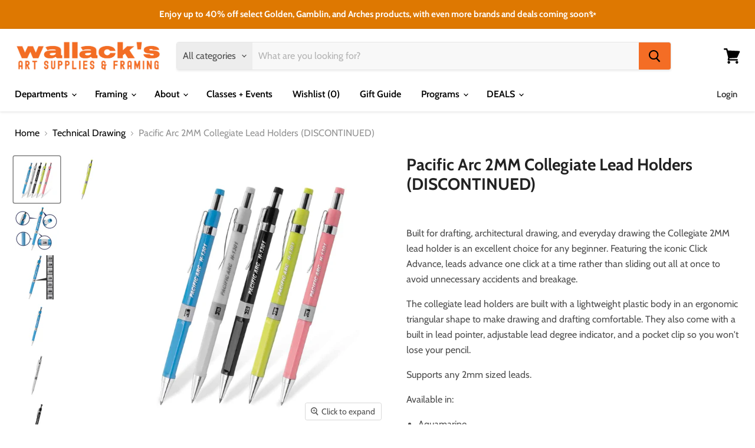

--- FILE ---
content_type: text/html; charset=utf-8
request_url: https://wallacks.com/collections/technical-drawing/products/pacific-arc-2mm-collegiate-lead-holders
body_size: 48742
content:















<!doctype html>
<html class="no-js no-touch" lang="en">
  <head>
    <meta name="facebook-domain-verification" content="9nj88m0xrvdqcjohcu48kc4ddl2xcx" />
    <meta charset="utf-8">
    <meta http-equiv="x-ua-compatible" content="IE=edge">

    <link rel="preconnect" href="https://cdn.shopify.com">
    <link rel="preconnect" href="https://fonts.shopifycdn.com">
    <link rel="preconnect" href="https://v.shopify.com">
    <link rel="preconnect" href="https://cdn.shopifycloud.com">

    <!-- Google Tag Manager -->
    <script>(function(w,d,s,l,i){w[l]=w[l]||[];w[l].push({'gtm.start':
    new Date().getTime(),event:'gtm.js'});var f=d.getElementsByTagName(s)[0],
    j=d.createElement(s),dl=l!='dataLayer'?'&l='+l:'';j.async=true;j.src=
    'https://www.googletagmanager.com/gtm.js?id='+i+dl;f.parentNode.insertBefore(j,f);
    })(window,document,'script','dataLayer','GTM-P4X8WJ3');</script>
    <!-- End Google Tag Manager -->

    <title>Pacific Arc 2MM Collegiate Lead Holders (DISCONTINUED) — Wallack&#39;s Art Supplies &amp; Framing</title>

    
      <meta name="description" content="Built for drafting, architectural drawing, and everyday drawing the Collegiate 2MM lead holder is an excellent choice for any beginner. Featuring the iconic Click Advance, leads advance one click at a time rather than sliding out all at once to avoid unnecessary accidents and breakage.  The collegiate lead holders are ">
    

    
  <link rel="shortcut icon" href="//wallacks.com/cdn/shop/files/Wallacks_Logo_scan_fb2_32x32.jpg?v=1614357334" type="image/png">


    
      <link rel="canonical" href="https://wallacks.com/products/pacific-arc-2mm-collegiate-lead-holders" />
    

    <meta name="viewport" content="width=device-width">

    
    















<meta property="og:site_name" content="Wallack&#39;s Art Supplies &amp; Framing">
<meta property="og:url" content="https://wallacks.com/products/pacific-arc-2mm-collegiate-lead-holders">
<meta property="og:title" content="Pacific Arc 2MM Collegiate Lead Holders (DISCONTINUED)">
<meta property="og:type" content="website">
<meta property="og:description" content="Built for drafting, architectural drawing, and everyday drawing the Collegiate 2MM lead holder is an excellent choice for any beginner. Featuring the iconic Click Advance, leads advance one click at a time rather than sliding out all at once to avoid unnecessary accidents and breakage.  The collegiate lead holders are ">




    
    
    

    
    
    <meta
      property="og:image"
      content="https://wallacks.com/cdn/shop/products/5f32c14696e8931306202234_group_01-p-1080_1200x1200.jpg?v=1629305075"
    />
    <meta
      property="og:image:secure_url"
      content="https://wallacks.com/cdn/shop/products/5f32c14696e8931306202234_group_01-p-1080_1200x1200.jpg?v=1629305075"
    />
    <meta property="og:image:width" content="1200" />
    <meta property="og:image:height" content="1200" />
    
    
    <meta property="og:image:alt" content="Blue, white, black, green, and pink plastic leadholders." />
  









  <meta name="twitter:site" content="@wallacksart?lang=en">








<meta name="twitter:title" content="Pacific Arc 2MM Collegiate Lead Holders (DISCONTINUED)">
<meta name="twitter:description" content="Built for drafting, architectural drawing, and everyday drawing the Collegiate 2MM lead holder is an excellent choice for any beginner. Featuring the iconic Click Advance, leads advance one click at a time rather than sliding out all at once to avoid unnecessary accidents and breakage.  The collegiate lead holders are ">


    
    
    
      
      
      <meta name="twitter:card" content="summary">
    
    
    <meta
      property="twitter:image"
      content="https://wallacks.com/cdn/shop/products/5f32c14696e8931306202234_group_01-p-1080_1200x1200_crop_center.jpg?v=1629305075"
    />
    <meta property="twitter:image:width" content="1200" />
    <meta property="twitter:image:height" content="1200" />
    
    
    <meta property="twitter:image:alt" content="Blue, white, black, green, and pink plastic leadholders." />
  



    <link rel="preload" href="//wallacks.com/cdn/fonts/cabin/cabin_n6.c6b1e64927bbec1c65aab7077888fb033480c4f7.woff2" as="font" crossorigin="anonymous">
    <link rel="preload" as="style" href="//wallacks.com/cdn/shop/t/31/assets/theme.css?v=78503653957478701181761940862">

    
  <script>window.performance && window.performance.mark && window.performance.mark('shopify.content_for_header.start');</script><meta name="google-site-verification" content="kPumq8qlNz--DgUDni7pgcCmaOw7YM-qqWeIBTsr6Tg">
<meta name="facebook-domain-verification" content="p31rdn7brx5nyaenungzowxt11o41p">
<meta id="shopify-digital-wallet" name="shopify-digital-wallet" content="/9940730/digital_wallets/dialog">
<meta name="shopify-checkout-api-token" content="3ac1d4f67aac7372f69806819fdeac9d">
<meta id="in-context-paypal-metadata" data-shop-id="9940730" data-venmo-supported="false" data-environment="production" data-locale="en_US" data-paypal-v4="true" data-currency="CAD">
<link rel="alternate" type="application/json+oembed" href="https://wallacks.com/products/pacific-arc-2mm-collegiate-lead-holders.oembed">
<script async="async" src="/checkouts/internal/preloads.js?locale=en-CA"></script>
<link rel="preconnect" href="https://shop.app" crossorigin="anonymous">
<script async="async" src="https://shop.app/checkouts/internal/preloads.js?locale=en-CA&shop_id=9940730" crossorigin="anonymous"></script>
<script id="apple-pay-shop-capabilities" type="application/json">{"shopId":9940730,"countryCode":"CA","currencyCode":"CAD","merchantCapabilities":["supports3DS"],"merchantId":"gid:\/\/shopify\/Shop\/9940730","merchantName":"Wallack's Art Supplies \u0026 Framing","requiredBillingContactFields":["postalAddress","email","phone"],"requiredShippingContactFields":["postalAddress","email","phone"],"shippingType":"shipping","supportedNetworks":["visa","masterCard","amex","discover","interac","jcb"],"total":{"type":"pending","label":"Wallack's Art Supplies \u0026 Framing","amount":"1.00"},"shopifyPaymentsEnabled":true,"supportsSubscriptions":true}</script>
<script id="shopify-features" type="application/json">{"accessToken":"3ac1d4f67aac7372f69806819fdeac9d","betas":["rich-media-storefront-analytics"],"domain":"wallacks.com","predictiveSearch":true,"shopId":9940730,"locale":"en"}</script>
<script>var Shopify = Shopify || {};
Shopify.shop = "wallacks.myshopify.com";
Shopify.locale = "en";
Shopify.currency = {"active":"CAD","rate":"1.0"};
Shopify.country = "CA";
Shopify.theme = {"name":"Wallacks-Empire-Theme\/master","id":120474435651,"schema_name":"Empire","schema_version":"5.8.0","theme_store_id":null,"role":"main"};
Shopify.theme.handle = "null";
Shopify.theme.style = {"id":null,"handle":null};
Shopify.cdnHost = "wallacks.com/cdn";
Shopify.routes = Shopify.routes || {};
Shopify.routes.root = "/";</script>
<script type="module">!function(o){(o.Shopify=o.Shopify||{}).modules=!0}(window);</script>
<script>!function(o){function n(){var o=[];function n(){o.push(Array.prototype.slice.apply(arguments))}return n.q=o,n}var t=o.Shopify=o.Shopify||{};t.loadFeatures=n(),t.autoloadFeatures=n()}(window);</script>
<script>
  window.ShopifyPay = window.ShopifyPay || {};
  window.ShopifyPay.apiHost = "shop.app\/pay";
  window.ShopifyPay.redirectState = null;
</script>
<script id="shop-js-analytics" type="application/json">{"pageType":"product"}</script>
<script defer="defer" async type="module" src="//wallacks.com/cdn/shopifycloud/shop-js/modules/v2/client.init-shop-cart-sync_C5BV16lS.en.esm.js"></script>
<script defer="defer" async type="module" src="//wallacks.com/cdn/shopifycloud/shop-js/modules/v2/chunk.common_CygWptCX.esm.js"></script>
<script type="module">
  await import("//wallacks.com/cdn/shopifycloud/shop-js/modules/v2/client.init-shop-cart-sync_C5BV16lS.en.esm.js");
await import("//wallacks.com/cdn/shopifycloud/shop-js/modules/v2/chunk.common_CygWptCX.esm.js");

  window.Shopify.SignInWithShop?.initShopCartSync?.({"fedCMEnabled":true,"windoidEnabled":true});

</script>
<script>
  window.Shopify = window.Shopify || {};
  if (!window.Shopify.featureAssets) window.Shopify.featureAssets = {};
  window.Shopify.featureAssets['shop-js'] = {"shop-cart-sync":["modules/v2/client.shop-cart-sync_ZFArdW7E.en.esm.js","modules/v2/chunk.common_CygWptCX.esm.js"],"init-fed-cm":["modules/v2/client.init-fed-cm_CmiC4vf6.en.esm.js","modules/v2/chunk.common_CygWptCX.esm.js"],"shop-cash-offers":["modules/v2/client.shop-cash-offers_DOA2yAJr.en.esm.js","modules/v2/chunk.common_CygWptCX.esm.js","modules/v2/chunk.modal_D71HUcav.esm.js"],"shop-button":["modules/v2/client.shop-button_tlx5R9nI.en.esm.js","modules/v2/chunk.common_CygWptCX.esm.js"],"shop-toast-manager":["modules/v2/client.shop-toast-manager_ClPi3nE9.en.esm.js","modules/v2/chunk.common_CygWptCX.esm.js"],"init-shop-cart-sync":["modules/v2/client.init-shop-cart-sync_C5BV16lS.en.esm.js","modules/v2/chunk.common_CygWptCX.esm.js"],"avatar":["modules/v2/client.avatar_BTnouDA3.en.esm.js"],"init-windoid":["modules/v2/client.init-windoid_sURxWdc1.en.esm.js","modules/v2/chunk.common_CygWptCX.esm.js"],"init-shop-email-lookup-coordinator":["modules/v2/client.init-shop-email-lookup-coordinator_B8hsDcYM.en.esm.js","modules/v2/chunk.common_CygWptCX.esm.js"],"pay-button":["modules/v2/client.pay-button_FdsNuTd3.en.esm.js","modules/v2/chunk.common_CygWptCX.esm.js"],"shop-login-button":["modules/v2/client.shop-login-button_C5VAVYt1.en.esm.js","modules/v2/chunk.common_CygWptCX.esm.js","modules/v2/chunk.modal_D71HUcav.esm.js"],"init-customer-accounts-sign-up":["modules/v2/client.init-customer-accounts-sign-up_CPSyQ0Tj.en.esm.js","modules/v2/client.shop-login-button_C5VAVYt1.en.esm.js","modules/v2/chunk.common_CygWptCX.esm.js","modules/v2/chunk.modal_D71HUcav.esm.js"],"init-shop-for-new-customer-accounts":["modules/v2/client.init-shop-for-new-customer-accounts_ChsxoAhi.en.esm.js","modules/v2/client.shop-login-button_C5VAVYt1.en.esm.js","modules/v2/chunk.common_CygWptCX.esm.js","modules/v2/chunk.modal_D71HUcav.esm.js"],"init-customer-accounts":["modules/v2/client.init-customer-accounts_DxDtT_ad.en.esm.js","modules/v2/client.shop-login-button_C5VAVYt1.en.esm.js","modules/v2/chunk.common_CygWptCX.esm.js","modules/v2/chunk.modal_D71HUcav.esm.js"],"shop-follow-button":["modules/v2/client.shop-follow-button_Cva4Ekp9.en.esm.js","modules/v2/chunk.common_CygWptCX.esm.js","modules/v2/chunk.modal_D71HUcav.esm.js"],"checkout-modal":["modules/v2/client.checkout-modal_BPM8l0SH.en.esm.js","modules/v2/chunk.common_CygWptCX.esm.js","modules/v2/chunk.modal_D71HUcav.esm.js"],"lead-capture":["modules/v2/client.lead-capture_Bi8yE_yS.en.esm.js","modules/v2/chunk.common_CygWptCX.esm.js","modules/v2/chunk.modal_D71HUcav.esm.js"],"shop-login":["modules/v2/client.shop-login_D6lNrXab.en.esm.js","modules/v2/chunk.common_CygWptCX.esm.js","modules/v2/chunk.modal_D71HUcav.esm.js"],"payment-terms":["modules/v2/client.payment-terms_CZxnsJam.en.esm.js","modules/v2/chunk.common_CygWptCX.esm.js","modules/v2/chunk.modal_D71HUcav.esm.js"]};
</script>
<script>(function() {
  var isLoaded = false;
  function asyncLoad() {
    if (isLoaded) return;
    isLoaded = true;
    var urls = ["https:\/\/inffuse-platform.appspot.com\/plugins\/shopify\/loader.js?app=calendar\u0026shop=wallacks.myshopify.com\u0026shop=wallacks.myshopify.com","https:\/\/js.smile.io\/v1\/smile-shopify.js?shop=wallacks.myshopify.com","https:\/\/chimpstatic.com\/mcjs-connected\/js\/users\/9c833978095d72a51f6bda24a\/b21247c368519d8e02c9d3361.js?shop=wallacks.myshopify.com","https:\/\/na.shgcdn3.com\/pixel-collector.js?shop=wallacks.myshopify.com","\/\/backinstock.useamp.com\/widget\/12934_1767153983.js?category=bis\u0026v=6\u0026shop=wallacks.myshopify.com"];
    for (var i = 0; i < urls.length; i++) {
      var s = document.createElement('script');
      s.type = 'text/javascript';
      s.async = true;
      s.src = urls[i];
      var x = document.getElementsByTagName('script')[0];
      x.parentNode.insertBefore(s, x);
    }
  };
  if(window.attachEvent) {
    window.attachEvent('onload', asyncLoad);
  } else {
    window.addEventListener('load', asyncLoad, false);
  }
})();</script>
<script id="__st">var __st={"a":9940730,"offset":-18000,"reqid":"3e8428f2-c726-4750-aeb9-caf3a322847d-1768855664","pageurl":"wallacks.com\/collections\/technical-drawing\/products\/pacific-arc-2mm-collegiate-lead-holders","u":"2fee63ac11e5","p":"product","rtyp":"product","rid":6590337318979};</script>
<script>window.ShopifyPaypalV4VisibilityTracking = true;</script>
<script id="captcha-bootstrap">!function(){'use strict';const t='contact',e='account',n='new_comment',o=[[t,t],['blogs',n],['comments',n],[t,'customer']],c=[[e,'customer_login'],[e,'guest_login'],[e,'recover_customer_password'],[e,'create_customer']],r=t=>t.map((([t,e])=>`form[action*='/${t}']:not([data-nocaptcha='true']) input[name='form_type'][value='${e}']`)).join(','),a=t=>()=>t?[...document.querySelectorAll(t)].map((t=>t.form)):[];function s(){const t=[...o],e=r(t);return a(e)}const i='password',u='form_key',d=['recaptcha-v3-token','g-recaptcha-response','h-captcha-response',i],f=()=>{try{return window.sessionStorage}catch{return}},m='__shopify_v',_=t=>t.elements[u];function p(t,e,n=!1){try{const o=window.sessionStorage,c=JSON.parse(o.getItem(e)),{data:r}=function(t){const{data:e,action:n}=t;return t[m]||n?{data:e,action:n}:{data:t,action:n}}(c);for(const[e,n]of Object.entries(r))t.elements[e]&&(t.elements[e].value=n);n&&o.removeItem(e)}catch(o){console.error('form repopulation failed',{error:o})}}const l='form_type',E='cptcha';function T(t){t.dataset[E]=!0}const w=window,h=w.document,L='Shopify',v='ce_forms',y='captcha';let A=!1;((t,e)=>{const n=(g='f06e6c50-85a8-45c8-87d0-21a2b65856fe',I='https://cdn.shopify.com/shopifycloud/storefront-forms-hcaptcha/ce_storefront_forms_captcha_hcaptcha.v1.5.2.iife.js',D={infoText:'Protected by hCaptcha',privacyText:'Privacy',termsText:'Terms'},(t,e,n)=>{const o=w[L][v],c=o.bindForm;if(c)return c(t,g,e,D).then(n);var r;o.q.push([[t,g,e,D],n]),r=I,A||(h.body.append(Object.assign(h.createElement('script'),{id:'captcha-provider',async:!0,src:r})),A=!0)});var g,I,D;w[L]=w[L]||{},w[L][v]=w[L][v]||{},w[L][v].q=[],w[L][y]=w[L][y]||{},w[L][y].protect=function(t,e){n(t,void 0,e),T(t)},Object.freeze(w[L][y]),function(t,e,n,w,h,L){const[v,y,A,g]=function(t,e,n){const i=e?o:[],u=t?c:[],d=[...i,...u],f=r(d),m=r(i),_=r(d.filter((([t,e])=>n.includes(e))));return[a(f),a(m),a(_),s()]}(w,h,L),I=t=>{const e=t.target;return e instanceof HTMLFormElement?e:e&&e.form},D=t=>v().includes(t);t.addEventListener('submit',(t=>{const e=I(t);if(!e)return;const n=D(e)&&!e.dataset.hcaptchaBound&&!e.dataset.recaptchaBound,o=_(e),c=g().includes(e)&&(!o||!o.value);(n||c)&&t.preventDefault(),c&&!n&&(function(t){try{if(!f())return;!function(t){const e=f();if(!e)return;const n=_(t);if(!n)return;const o=n.value;o&&e.removeItem(o)}(t);const e=Array.from(Array(32),(()=>Math.random().toString(36)[2])).join('');!function(t,e){_(t)||t.append(Object.assign(document.createElement('input'),{type:'hidden',name:u})),t.elements[u].value=e}(t,e),function(t,e){const n=f();if(!n)return;const o=[...t.querySelectorAll(`input[type='${i}']`)].map((({name:t})=>t)),c=[...d,...o],r={};for(const[a,s]of new FormData(t).entries())c.includes(a)||(r[a]=s);n.setItem(e,JSON.stringify({[m]:1,action:t.action,data:r}))}(t,e)}catch(e){console.error('failed to persist form',e)}}(e),e.submit())}));const S=(t,e)=>{t&&!t.dataset[E]&&(n(t,e.some((e=>e===t))),T(t))};for(const o of['focusin','change'])t.addEventListener(o,(t=>{const e=I(t);D(e)&&S(e,y())}));const B=e.get('form_key'),M=e.get(l),P=B&&M;t.addEventListener('DOMContentLoaded',(()=>{const t=y();if(P)for(const e of t)e.elements[l].value===M&&p(e,B);[...new Set([...A(),...v().filter((t=>'true'===t.dataset.shopifyCaptcha))])].forEach((e=>S(e,t)))}))}(h,new URLSearchParams(w.location.search),n,t,e,['guest_login'])})(!0,!0)}();</script>
<script integrity="sha256-4kQ18oKyAcykRKYeNunJcIwy7WH5gtpwJnB7kiuLZ1E=" data-source-attribution="shopify.loadfeatures" defer="defer" src="//wallacks.com/cdn/shopifycloud/storefront/assets/storefront/load_feature-a0a9edcb.js" crossorigin="anonymous"></script>
<script crossorigin="anonymous" defer="defer" src="//wallacks.com/cdn/shopifycloud/storefront/assets/shopify_pay/storefront-65b4c6d7.js?v=20250812"></script>
<script data-source-attribution="shopify.dynamic_checkout.dynamic.init">var Shopify=Shopify||{};Shopify.PaymentButton=Shopify.PaymentButton||{isStorefrontPortableWallets:!0,init:function(){window.Shopify.PaymentButton.init=function(){};var t=document.createElement("script");t.src="https://wallacks.com/cdn/shopifycloud/portable-wallets/latest/portable-wallets.en.js",t.type="module",document.head.appendChild(t)}};
</script>
<script data-source-attribution="shopify.dynamic_checkout.buyer_consent">
  function portableWalletsHideBuyerConsent(e){var t=document.getElementById("shopify-buyer-consent"),n=document.getElementById("shopify-subscription-policy-button");t&&n&&(t.classList.add("hidden"),t.setAttribute("aria-hidden","true"),n.removeEventListener("click",e))}function portableWalletsShowBuyerConsent(e){var t=document.getElementById("shopify-buyer-consent"),n=document.getElementById("shopify-subscription-policy-button");t&&n&&(t.classList.remove("hidden"),t.removeAttribute("aria-hidden"),n.addEventListener("click",e))}window.Shopify?.PaymentButton&&(window.Shopify.PaymentButton.hideBuyerConsent=portableWalletsHideBuyerConsent,window.Shopify.PaymentButton.showBuyerConsent=portableWalletsShowBuyerConsent);
</script>
<script data-source-attribution="shopify.dynamic_checkout.cart.bootstrap">document.addEventListener("DOMContentLoaded",(function(){function t(){return document.querySelector("shopify-accelerated-checkout-cart, shopify-accelerated-checkout")}if(t())Shopify.PaymentButton.init();else{new MutationObserver((function(e,n){t()&&(Shopify.PaymentButton.init(),n.disconnect())})).observe(document.body,{childList:!0,subtree:!0})}}));
</script>
<link id="shopify-accelerated-checkout-styles" rel="stylesheet" media="screen" href="https://wallacks.com/cdn/shopifycloud/portable-wallets/latest/accelerated-checkout-backwards-compat.css" crossorigin="anonymous">
<style id="shopify-accelerated-checkout-cart">
        #shopify-buyer-consent {
  margin-top: 1em;
  display: inline-block;
  width: 100%;
}

#shopify-buyer-consent.hidden {
  display: none;
}

#shopify-subscription-policy-button {
  background: none;
  border: none;
  padding: 0;
  text-decoration: underline;
  font-size: inherit;
  cursor: pointer;
}

#shopify-subscription-policy-button::before {
  box-shadow: none;
}

      </style>
<script id="sections-script" data-sections="static-product-variant-table" defer="defer" src="//wallacks.com/cdn/shop/t/31/compiled_assets/scripts.js?v=25868"></script>
<script>window.performance && window.performance.mark && window.performance.mark('shopify.content_for_header.end');</script>
  





  <script type="text/javascript">
    
      window.__shgMoneyFormat = window.__shgMoneyFormat || {"AED":{"currency":"AED","currency_symbol":"د.إ","currency_symbol_location":"left","decimal_places":2,"decimal_separator":".","thousands_separator":","},"AFN":{"currency":"AFN","currency_symbol":"؋","currency_symbol_location":"left","decimal_places":2,"decimal_separator":".","thousands_separator":","},"ALL":{"currency":"ALL","currency_symbol":"L","currency_symbol_location":"left","decimal_places":2,"decimal_separator":".","thousands_separator":","},"AMD":{"currency":"AMD","currency_symbol":"դր.","currency_symbol_location":"left","decimal_places":2,"decimal_separator":".","thousands_separator":","},"ANG":{"currency":"ANG","currency_symbol":"ƒ","currency_symbol_location":"left","decimal_places":2,"decimal_separator":".","thousands_separator":","},"AUD":{"currency":"AUD","currency_symbol":"$","currency_symbol_location":"left","decimal_places":2,"decimal_separator":".","thousands_separator":","},"AWG":{"currency":"AWG","currency_symbol":"ƒ","currency_symbol_location":"left","decimal_places":2,"decimal_separator":".","thousands_separator":","},"AZN":{"currency":"AZN","currency_symbol":"₼","currency_symbol_location":"left","decimal_places":2,"decimal_separator":".","thousands_separator":","},"BAM":{"currency":"BAM","currency_symbol":"КМ","currency_symbol_location":"left","decimal_places":2,"decimal_separator":".","thousands_separator":","},"BBD":{"currency":"BBD","currency_symbol":"$","currency_symbol_location":"left","decimal_places":2,"decimal_separator":".","thousands_separator":","},"BDT":{"currency":"BDT","currency_symbol":"৳","currency_symbol_location":"left","decimal_places":2,"decimal_separator":".","thousands_separator":","},"BIF":{"currency":"BIF","currency_symbol":"Fr","currency_symbol_location":"left","decimal_places":2,"decimal_separator":".","thousands_separator":","},"BND":{"currency":"BND","currency_symbol":"$","currency_symbol_location":"left","decimal_places":2,"decimal_separator":".","thousands_separator":","},"BOB":{"currency":"BOB","currency_symbol":"Bs.","currency_symbol_location":"left","decimal_places":2,"decimal_separator":".","thousands_separator":","},"BSD":{"currency":"BSD","currency_symbol":"$","currency_symbol_location":"left","decimal_places":2,"decimal_separator":".","thousands_separator":","},"BWP":{"currency":"BWP","currency_symbol":"P","currency_symbol_location":"left","decimal_places":2,"decimal_separator":".","thousands_separator":","},"BZD":{"currency":"BZD","currency_symbol":"$","currency_symbol_location":"left","decimal_places":2,"decimal_separator":".","thousands_separator":","},"CAD":{"currency":"CAD","currency_symbol":"$","currency_symbol_location":"left","decimal_places":2,"decimal_separator":".","thousands_separator":","},"CDF":{"currency":"CDF","currency_symbol":"Fr","currency_symbol_location":"left","decimal_places":2,"decimal_separator":".","thousands_separator":","},"CHF":{"currency":"CHF","currency_symbol":"CHF","currency_symbol_location":"left","decimal_places":2,"decimal_separator":".","thousands_separator":","},"CNY":{"currency":"CNY","currency_symbol":"¥","currency_symbol_location":"left","decimal_places":2,"decimal_separator":".","thousands_separator":","},"CRC":{"currency":"CRC","currency_symbol":"₡","currency_symbol_location":"left","decimal_places":2,"decimal_separator":".","thousands_separator":","},"CVE":{"currency":"CVE","currency_symbol":"$","currency_symbol_location":"left","decimal_places":2,"decimal_separator":".","thousands_separator":","},"CZK":{"currency":"CZK","currency_symbol":"Kč","currency_symbol_location":"left","decimal_places":2,"decimal_separator":".","thousands_separator":","},"DJF":{"currency":"DJF","currency_symbol":"Fdj","currency_symbol_location":"left","decimal_places":2,"decimal_separator":".","thousands_separator":","},"DKK":{"currency":"DKK","currency_symbol":"kr.","currency_symbol_location":"left","decimal_places":2,"decimal_separator":".","thousands_separator":","},"DOP":{"currency":"DOP","currency_symbol":"$","currency_symbol_location":"left","decimal_places":2,"decimal_separator":".","thousands_separator":","},"DZD":{"currency":"DZD","currency_symbol":"د.ج","currency_symbol_location":"left","decimal_places":2,"decimal_separator":".","thousands_separator":","},"EGP":{"currency":"EGP","currency_symbol":"ج.م","currency_symbol_location":"left","decimal_places":2,"decimal_separator":".","thousands_separator":","},"ETB":{"currency":"ETB","currency_symbol":"Br","currency_symbol_location":"left","decimal_places":2,"decimal_separator":".","thousands_separator":","},"EUR":{"currency":"EUR","currency_symbol":"€","currency_symbol_location":"left","decimal_places":2,"decimal_separator":".","thousands_separator":","},"FJD":{"currency":"FJD","currency_symbol":"$","currency_symbol_location":"left","decimal_places":2,"decimal_separator":".","thousands_separator":","},"FKP":{"currency":"FKP","currency_symbol":"£","currency_symbol_location":"left","decimal_places":2,"decimal_separator":".","thousands_separator":","},"GBP":{"currency":"GBP","currency_symbol":"£","currency_symbol_location":"left","decimal_places":2,"decimal_separator":".","thousands_separator":","},"GMD":{"currency":"GMD","currency_symbol":"D","currency_symbol_location":"left","decimal_places":2,"decimal_separator":".","thousands_separator":","},"GNF":{"currency":"GNF","currency_symbol":"Fr","currency_symbol_location":"left","decimal_places":2,"decimal_separator":".","thousands_separator":","},"GTQ":{"currency":"GTQ","currency_symbol":"Q","currency_symbol_location":"left","decimal_places":2,"decimal_separator":".","thousands_separator":","},"GYD":{"currency":"GYD","currency_symbol":"$","currency_symbol_location":"left","decimal_places":2,"decimal_separator":".","thousands_separator":","},"HKD":{"currency":"HKD","currency_symbol":"$","currency_symbol_location":"left","decimal_places":2,"decimal_separator":".","thousands_separator":","},"HNL":{"currency":"HNL","currency_symbol":"L","currency_symbol_location":"left","decimal_places":2,"decimal_separator":".","thousands_separator":","},"HUF":{"currency":"HUF","currency_symbol":"Ft","currency_symbol_location":"left","decimal_places":2,"decimal_separator":".","thousands_separator":","},"IDR":{"currency":"IDR","currency_symbol":"Rp","currency_symbol_location":"left","decimal_places":2,"decimal_separator":".","thousands_separator":","},"ILS":{"currency":"ILS","currency_symbol":"₪","currency_symbol_location":"left","decimal_places":2,"decimal_separator":".","thousands_separator":","},"INR":{"currency":"INR","currency_symbol":"₹","currency_symbol_location":"left","decimal_places":2,"decimal_separator":".","thousands_separator":","},"ISK":{"currency":"ISK","currency_symbol":"kr.","currency_symbol_location":"left","decimal_places":2,"decimal_separator":".","thousands_separator":","},"JMD":{"currency":"JMD","currency_symbol":"$","currency_symbol_location":"left","decimal_places":2,"decimal_separator":".","thousands_separator":","},"JPY":{"currency":"JPY","currency_symbol":"¥","currency_symbol_location":"left","decimal_places":2,"decimal_separator":".","thousands_separator":","},"KES":{"currency":"KES","currency_symbol":"KSh","currency_symbol_location":"left","decimal_places":2,"decimal_separator":".","thousands_separator":","},"KGS":{"currency":"KGS","currency_symbol":"som","currency_symbol_location":"left","decimal_places":2,"decimal_separator":".","thousands_separator":","},"KHR":{"currency":"KHR","currency_symbol":"៛","currency_symbol_location":"left","decimal_places":2,"decimal_separator":".","thousands_separator":","},"KMF":{"currency":"KMF","currency_symbol":"Fr","currency_symbol_location":"left","decimal_places":2,"decimal_separator":".","thousands_separator":","},"KRW":{"currency":"KRW","currency_symbol":"₩","currency_symbol_location":"left","decimal_places":2,"decimal_separator":".","thousands_separator":","},"KYD":{"currency":"KYD","currency_symbol":"$","currency_symbol_location":"left","decimal_places":2,"decimal_separator":".","thousands_separator":","},"KZT":{"currency":"KZT","currency_symbol":"₸","currency_symbol_location":"left","decimal_places":2,"decimal_separator":".","thousands_separator":","},"LAK":{"currency":"LAK","currency_symbol":"₭","currency_symbol_location":"left","decimal_places":2,"decimal_separator":".","thousands_separator":","},"LBP":{"currency":"LBP","currency_symbol":"ل.ل","currency_symbol_location":"left","decimal_places":2,"decimal_separator":".","thousands_separator":","},"LKR":{"currency":"LKR","currency_symbol":"₨","currency_symbol_location":"left","decimal_places":2,"decimal_separator":".","thousands_separator":","},"MAD":{"currency":"MAD","currency_symbol":"د.م.","currency_symbol_location":"left","decimal_places":2,"decimal_separator":".","thousands_separator":","},"MDL":{"currency":"MDL","currency_symbol":"L","currency_symbol_location":"left","decimal_places":2,"decimal_separator":".","thousands_separator":","},"MKD":{"currency":"MKD","currency_symbol":"ден","currency_symbol_location":"left","decimal_places":2,"decimal_separator":".","thousands_separator":","},"MMK":{"currency":"MMK","currency_symbol":"K","currency_symbol_location":"left","decimal_places":2,"decimal_separator":".","thousands_separator":","},"MNT":{"currency":"MNT","currency_symbol":"₮","currency_symbol_location":"left","decimal_places":2,"decimal_separator":".","thousands_separator":","},"MOP":{"currency":"MOP","currency_symbol":"P","currency_symbol_location":"left","decimal_places":2,"decimal_separator":".","thousands_separator":","},"MUR":{"currency":"MUR","currency_symbol":"₨","currency_symbol_location":"left","decimal_places":2,"decimal_separator":".","thousands_separator":","},"MVR":{"currency":"MVR","currency_symbol":"MVR","currency_symbol_location":"left","decimal_places":2,"decimal_separator":".","thousands_separator":","},"MWK":{"currency":"MWK","currency_symbol":"MK","currency_symbol_location":"left","decimal_places":2,"decimal_separator":".","thousands_separator":","},"MYR":{"currency":"MYR","currency_symbol":"RM","currency_symbol_location":"left","decimal_places":2,"decimal_separator":".","thousands_separator":","},"NGN":{"currency":"NGN","currency_symbol":"₦","currency_symbol_location":"left","decimal_places":2,"decimal_separator":".","thousands_separator":","},"NIO":{"currency":"NIO","currency_symbol":"C$","currency_symbol_location":"left","decimal_places":2,"decimal_separator":".","thousands_separator":","},"NPR":{"currency":"NPR","currency_symbol":"Rs.","currency_symbol_location":"left","decimal_places":2,"decimal_separator":".","thousands_separator":","},"NZD":{"currency":"NZD","currency_symbol":"$","currency_symbol_location":"left","decimal_places":2,"decimal_separator":".","thousands_separator":","},"PEN":{"currency":"PEN","currency_symbol":"S/","currency_symbol_location":"left","decimal_places":2,"decimal_separator":".","thousands_separator":","},"PGK":{"currency":"PGK","currency_symbol":"K","currency_symbol_location":"left","decimal_places":2,"decimal_separator":".","thousands_separator":","},"PHP":{"currency":"PHP","currency_symbol":"₱","currency_symbol_location":"left","decimal_places":2,"decimal_separator":".","thousands_separator":","},"PKR":{"currency":"PKR","currency_symbol":"₨","currency_symbol_location":"left","decimal_places":2,"decimal_separator":".","thousands_separator":","},"PLN":{"currency":"PLN","currency_symbol":"zł","currency_symbol_location":"left","decimal_places":2,"decimal_separator":".","thousands_separator":","},"PYG":{"currency":"PYG","currency_symbol":"₲","currency_symbol_location":"left","decimal_places":2,"decimal_separator":".","thousands_separator":","},"QAR":{"currency":"QAR","currency_symbol":"ر.ق","currency_symbol_location":"left","decimal_places":2,"decimal_separator":".","thousands_separator":","},"RON":{"currency":"RON","currency_symbol":"Lei","currency_symbol_location":"left","decimal_places":2,"decimal_separator":".","thousands_separator":","},"RSD":{"currency":"RSD","currency_symbol":"РСД","currency_symbol_location":"left","decimal_places":2,"decimal_separator":".","thousands_separator":","},"RWF":{"currency":"RWF","currency_symbol":"FRw","currency_symbol_location":"left","decimal_places":2,"decimal_separator":".","thousands_separator":","},"SAR":{"currency":"SAR","currency_symbol":"ر.س","currency_symbol_location":"left","decimal_places":2,"decimal_separator":".","thousands_separator":","},"SBD":{"currency":"SBD","currency_symbol":"$","currency_symbol_location":"left","decimal_places":2,"decimal_separator":".","thousands_separator":","},"SEK":{"currency":"SEK","currency_symbol":"kr","currency_symbol_location":"left","decimal_places":2,"decimal_separator":".","thousands_separator":","},"SGD":{"currency":"SGD","currency_symbol":"$","currency_symbol_location":"left","decimal_places":2,"decimal_separator":".","thousands_separator":","},"SHP":{"currency":"SHP","currency_symbol":"£","currency_symbol_location":"left","decimal_places":2,"decimal_separator":".","thousands_separator":","},"SLL":{"currency":"SLL","currency_symbol":"Le","currency_symbol_location":"left","decimal_places":2,"decimal_separator":".","thousands_separator":","},"STD":{"currency":"STD","currency_symbol":"Db","currency_symbol_location":"left","decimal_places":2,"decimal_separator":".","thousands_separator":","},"THB":{"currency":"THB","currency_symbol":"฿","currency_symbol_location":"left","decimal_places":2,"decimal_separator":".","thousands_separator":","},"TJS":{"currency":"TJS","currency_symbol":"ЅМ","currency_symbol_location":"left","decimal_places":2,"decimal_separator":".","thousands_separator":","},"TOP":{"currency":"TOP","currency_symbol":"T$","currency_symbol_location":"left","decimal_places":2,"decimal_separator":".","thousands_separator":","},"TTD":{"currency":"TTD","currency_symbol":"$","currency_symbol_location":"left","decimal_places":2,"decimal_separator":".","thousands_separator":","},"TWD":{"currency":"TWD","currency_symbol":"$","currency_symbol_location":"left","decimal_places":2,"decimal_separator":".","thousands_separator":","},"TZS":{"currency":"TZS","currency_symbol":"Sh","currency_symbol_location":"left","decimal_places":2,"decimal_separator":".","thousands_separator":","},"UAH":{"currency":"UAH","currency_symbol":"₴","currency_symbol_location":"left","decimal_places":2,"decimal_separator":".","thousands_separator":","},"UGX":{"currency":"UGX","currency_symbol":"USh","currency_symbol_location":"left","decimal_places":2,"decimal_separator":".","thousands_separator":","},"USD":{"currency":"USD","currency_symbol":"$","currency_symbol_location":"left","decimal_places":2,"decimal_separator":".","thousands_separator":","},"UYU":{"currency":"UYU","currency_symbol":"$U","currency_symbol_location":"left","decimal_places":2,"decimal_separator":".","thousands_separator":","},"UZS":{"currency":"UZS","currency_symbol":"so'm","currency_symbol_location":"left","decimal_places":2,"decimal_separator":".","thousands_separator":","},"VND":{"currency":"VND","currency_symbol":"₫","currency_symbol_location":"left","decimal_places":2,"decimal_separator":".","thousands_separator":","},"VUV":{"currency":"VUV","currency_symbol":"Vt","currency_symbol_location":"left","decimal_places":2,"decimal_separator":".","thousands_separator":","},"WST":{"currency":"WST","currency_symbol":"T","currency_symbol_location":"left","decimal_places":2,"decimal_separator":".","thousands_separator":","},"XAF":{"currency":"XAF","currency_symbol":"CFA","currency_symbol_location":"left","decimal_places":2,"decimal_separator":".","thousands_separator":","},"XCD":{"currency":"XCD","currency_symbol":"$","currency_symbol_location":"left","decimal_places":2,"decimal_separator":".","thousands_separator":","},"XOF":{"currency":"XOF","currency_symbol":"Fr","currency_symbol_location":"left","decimal_places":2,"decimal_separator":".","thousands_separator":","},"XPF":{"currency":"XPF","currency_symbol":"Fr","currency_symbol_location":"left","decimal_places":2,"decimal_separator":".","thousands_separator":","},"YER":{"currency":"YER","currency_symbol":"﷼","currency_symbol_location":"left","decimal_places":2,"decimal_separator":".","thousands_separator":","}};
    
    window.__shgCurrentCurrencyCode = window.__shgCurrentCurrencyCode || {
      currency: "CAD",
      currency_symbol: "$",
      decimal_separator: ".",
      thousands_separator: ",",
      decimal_places: 2,
      currency_symbol_location: "left"
    };
  </script>



    <meta name="google-site-verification" content="2016SM_Mtxpibj9Z6_ap6DrE9r6zaY1CyWmja2QIRkE" />

    <link href="//wallacks.com/cdn/shop/t/31/assets/theme.css?v=78503653957478701181761940862" rel="stylesheet" type="text/css" media="all" />

    
    <script>
      window.Theme = window.Theme || {};
      window.Theme.routes = {
        "root_url": "/",
        "account_url": "/account",
        "account_login_url": "/account/login",
        "account_logout_url": "/account/logout",
        "account_register_url": "/account/register",
        "account_addresses_url": "/account/addresses",
        "collections_url": "/collections",
        "all_products_collection_url": "/collections/all",
        "search_url": "/search",
        "cart_url": "/cart",
        "cart_add_url": "/cart/add",
        "cart_change_url": "/cart/change",
        "cart_clear_url": "/cart/clear",
        "product_recommendations_url": "/recommendations/products",
      };
    </script>
    

  
  

<script type="text/javascript">
  
    window.SHG_CUSTOMER = null;
  
</script>







<!-- BEGIN app block: shopify://apps/mw-bundle-builder/blocks/app-embed-block/5bcb1a6d-53b5-4d9c-b4f9-19f6620da62b --><mw-offers-dialog></mw-offers-dialog>

<!-- BEGIN app snippet: helper --><link rel="preload" href="https://cdn.shopify.com/extensions/019bbccf-b809-715d-98d8-b5fa1a11b1e9/bundleroot-354/assets/theme.css" as="style" onload="this.onload=null;this.rel='stylesheet'"><script type="application/json" id="mwMarketingOffersBundleItems">{  }
</script><script type="application/json" id="mwMarketingOffersOfferItems">[]
</script>

<script>if (Object.keys({  }).length > 0) {
    fetch('/cart/update.js?app=mwsmoffers', {
      method: 'POST',
      headers: {
        'Content-Type': 'application/json'
      },
      body: JSON.stringify({
        updates: {  }
      })
    });
  }
</script>



<!-- END app snippet -->
<!-- BEGIN app snippet: demo-offers -->
<!-- END app snippet -->
<!-- BEGIN app snippet: build-your-offer --> 

  
  
  <script>
    (function() {
      const config = null;

      if (!config || !config.settings) {
        console.error("mws_bundle: config or config.settings not found.");
      }
  
      const settings = config.settings;
  
      const locale = Shopify.locale;
      const regex = /^([a-zA-Z]+)\-[a-zA-Z]+/;
      const shortLocale = locale.match(regex)?.[1];
  
      let translations = null;
  
      for (let key in settings.translations) {
        if (key === locale) {
          translations = settings.translations[key];
          break;
        }
  
        if (key === shortLocale) {
          translations = settings.translations[key];
        }
      }
  
      if (translations === null) {
        translations = settings.translations.en;
      };

      window.mwBuildOffer = {
        isWrapperAvailable: false,
        offerId: "",
        initialData: {
          productsPerCategory: 10,
          products: [ 
             
          ],
        },
        script: "https:\/\/cdn.shopify.com\/extensions\/019bbccf-b809-715d-98d8-b5fa1a11b1e9\/bundleroot-354\/assets\/build-offer.js",
        collectionCounts: [],
        storefrontToken: null?.token || null,
        variantId: 39488184582211,
        country: Shopify.country,
        marketId: 759300163,
        
      }

      
    })()
  </script><!-- END app snippet -->

<style>
  @font-face {
  font-family: Inter;
  font-weight: 400;
  font-style: normal;
  font-display: swap;
  src: url("//wallacks.com/cdn/fonts/inter/inter_n4.b2a3f24c19b4de56e8871f609e73ca7f6d2e2bb9.woff2") format("woff2"),
       url("//wallacks.com/cdn/fonts/inter/inter_n4.af8052d517e0c9ffac7b814872cecc27ae1fa132.woff") format("woff");
}

  @font-face {
  font-family: Inter;
  font-weight: 700;
  font-style: normal;
  font-display: swap;
  src: url("//wallacks.com/cdn/fonts/inter/inter_n7.02711e6b374660cfc7915d1afc1c204e633421e4.woff2") format("woff2"),
       url("//wallacks.com/cdn/fonts/inter/inter_n7.6dab87426f6b8813070abd79972ceaf2f8d3b012.woff") format("woff");
}

</style>

<script>
  window.mwMarketingOffersHelper = window.mwMarketingOffersHelper || {};

  mwMarketingOffersHelper.theme = `
    :host {
      --text-primary-color: #1A1C1D;
      --text-secondary-color: #7C8488;
      --stars-background-color: #FFD749;
      --positive-text-color: #00AB2D;
      --negative-text-color: #E51C00;
      --input-control-text-color: #1A1C1D;
      --input-control-background-color: #FFFFFF;
      --primary-button-background-color: #1A1C1D;
      --primary-button-text-color: #FFFFFF;
      --divider-background-color: #EBEBEB;
      --plus-icon-color: #1A1C1D;
      --volume-title-color: #7c8488;
      --volume-discount-bage-text-color: #420000;
      --volume-discount-bage-background-color: #fdd8d8;
      --volume-selected-state-color: #1773b0;
      --volume-selected-state-background-color: #f4f8fb;
      --volume-free-gifts-background-color: #f6f6f6;
      --bogo-discount-bage-background-color: #fdd8d8;
      --bogo-discount-bage-text-color: #420000;
      --font-family: Inter, sans-serif;
      --heading-font-size: 20px;
      --body-font-size: 16px;
    }`;

  mwMarketingOffersHelper.themeAppSettings = {
    volume: {
      layoutStyle: `vertical`
    }
  }
</script>



<script type="module" defer="defer" src="https://cdn.shopify.com/extensions/019bbccf-b809-715d-98d8-b5fa1a11b1e9/bundleroot-354/assets/common.js"></script>


  <script type="module" defer src="https://cdn.shopify.com/extensions/019bbccf-b809-715d-98d8-b5fa1a11b1e9/bundleroot-354/assets/marketing-offers.js"></script>



<!-- END app block --><!-- BEGIN app block: shopify://apps/warnify-pro-warnings/blocks/main/b82106ea-6172-4ab0-814f-17df1cb2b18a --><!-- BEGIN app snippet: product -->
<script>    var Elspw = {        params: {            money_format: "${{amount}}",            cart: {                "total_price" : 0,                "attributes": {},                "items" : [                ]            }        }    };    Elspw.params.product = {        "id": 6590337318979,        "title": "Pacific Arc 2MM Collegiate Lead Holders (DISCONTINUED)",        "handle": "pacific-arc-2mm-collegiate-lead-holders",        "tags": ["Brand_Pacific Arc","bts22","bts2210","cat-110 drafting","cat-drafting","Catalogue Products","col-drawing materials","col-technical drawing","color-aquamarine","color-black","color-lime-green","color-pink","color-white","discount","mas-drawing and drafting","mic-leadholders","Parent_140 140 TECHNICAL PENCILS \u0026 GRAPHITE","sub-112 technical pencils","sub-technical pencils","WSS22"],        "variants":[{"id":39488184582211,"qty":0 === null ? 999 : 0,"title":"Pink","policy":"deny"}],        "collection_ids":[287540772931,58061914179,355818310,296258601027,355818694]    };</script><!-- END app snippet --><!-- BEGIN app snippet: settings -->
  <script>    (function(){      Elspw.loadScript=function(a,b){var c=document.createElement("script");c.type="text/javascript",c.readyState?c.onreadystatechange=function(){"loaded"!=c.readyState&&"complete"!=c.readyState||(c.onreadystatechange=null,b())}:c.onload=function(){b()},c.src=a,document.getElementsByTagName("head")[0].appendChild(c)};      Elspw.config= {"sort_by":"","enabled":"1","button":"form[action=\"/cart/add\"] [type=submit], form[action=\"/cart/add\"] .shopify-payment-button__button, .color-variant-btn, .product-form--atc-button:not(.BIS_custom)","css":"","tag":"Els PW","alerts":[{"id":11004,"shop_id":9333,"enabled":1,"name":"Oversized Item","settings":{"checkout_allowed":"1","line_item_property":"OVERSIZED"},"design_settings":"","checkout_settings":"","message":"<p><strong>{{product.title}}</strong> is an oversized item and may require additional charges to be shipped to your area. We will contact you with additional shipping charges before we ship this product. Would you like to continue?</p>","based_on":"variants","one_time":0,"geo_enabled":0,"geo":[],"created_at":"2020-06-23T20:27:01.000000Z","updated_at":"2023-09-13T15:06:15.000000Z","tag":"Els PW 11004"},{"id":18087,"shop_id":9333,"enabled":1,"name":"Oversized Item","settings":{"checkout_allowed":true,"line_item_property":"OVERSIZED"},"design_settings":"","checkout_settings":null,"message":"<p><strong>{{product.title}}</strong>&nbsp;is an oversized item and may require additional charges to be shipped to your area. There is a $12 flat fee for oversized products being delivered within 25km of our store in Ottawa, otherwise we will contact you with additional shipping charges before we ship this product. Would you like to continue?</p>","based_on":"variants","one_time":0,"geo_enabled":0,"geo":[],"created_at":"2021-11-18T19:08:42.000000Z","updated_at":"2021-11-18T19:08:42.000000Z","tag":"Els PW 18087"}],"grid_enabled":1,"is_shopify_plus":0,"cdn":"https://s3.amazonaws.com/els-apps/product-warnings/","theme_app_extensions_enabled":1} ;    })(Elspw)  </script>  <script defer src="https://cdn.shopify.com/extensions/019b92bb-38ba-793e-9baf-3c5308a58e87/cli-20/assets/app.js"></script>

<script>
  Elspw.params.elsGeoScriptPath = "https://cdn.shopify.com/extensions/019b92bb-38ba-793e-9baf-3c5308a58e87/cli-20/assets/els.geo.js";
  Elspw.params.remodalScriptPath = "https://cdn.shopify.com/extensions/019b92bb-38ba-793e-9baf-3c5308a58e87/cli-20/assets/remodal.js";
  Elspw.params.cssPath = "https://cdn.shopify.com/extensions/019b92bb-38ba-793e-9baf-3c5308a58e87/cli-20/assets/app.css";
</script><!-- END app snippet --><!-- BEGIN app snippet: elspw-jsons -->



  <script type="application/json" id="elspw-product">
    
          {        "id": 6590337318979,        "title": "Pacific Arc 2MM Collegiate Lead Holders (DISCONTINUED)",        "handle": "pacific-arc-2mm-collegiate-lead-holders",        "tags": ["Brand_Pacific Arc","bts22","bts2210","cat-110 drafting","cat-drafting","Catalogue Products","col-drawing materials","col-technical drawing","color-aquamarine","color-black","color-lime-green","color-pink","color-white","discount","mas-drawing and drafting","mic-leadholders","Parent_140 140 TECHNICAL PENCILS \u0026 GRAPHITE","sub-112 technical pencils","sub-technical pencils","WSS22"],        "variants":[{"id":39488184582211,"qty":0,"title":"Pink","policy":"deny"}],        "collection_ids":[287540772931,58061914179,355818310,296258601027,355818694]      }    
  </script>



<!-- END app snippet -->


<!-- END app block --><script src="https://cdn.shopify.com/extensions/019bd7f7-3357-7d1a-85da-1839d4b1762e/smile-io-268/assets/smile-loader.js" type="text/javascript" defer="defer"></script>
<link href="https://monorail-edge.shopifysvc.com" rel="dns-prefetch">
<script>(function(){if ("sendBeacon" in navigator && "performance" in window) {try {var session_token_from_headers = performance.getEntriesByType('navigation')[0].serverTiming.find(x => x.name == '_s').description;} catch {var session_token_from_headers = undefined;}var session_cookie_matches = document.cookie.match(/_shopify_s=([^;]*)/);var session_token_from_cookie = session_cookie_matches && session_cookie_matches.length === 2 ? session_cookie_matches[1] : "";var session_token = session_token_from_headers || session_token_from_cookie || "";function handle_abandonment_event(e) {var entries = performance.getEntries().filter(function(entry) {return /monorail-edge.shopifysvc.com/.test(entry.name);});if (!window.abandonment_tracked && entries.length === 0) {window.abandonment_tracked = true;var currentMs = Date.now();var navigation_start = performance.timing.navigationStart;var payload = {shop_id: 9940730,url: window.location.href,navigation_start,duration: currentMs - navigation_start,session_token,page_type: "product"};window.navigator.sendBeacon("https://monorail-edge.shopifysvc.com/v1/produce", JSON.stringify({schema_id: "online_store_buyer_site_abandonment/1.1",payload: payload,metadata: {event_created_at_ms: currentMs,event_sent_at_ms: currentMs}}));}}window.addEventListener('pagehide', handle_abandonment_event);}}());</script>
<script id="web-pixels-manager-setup">(function e(e,d,r,n,o){if(void 0===o&&(o={}),!Boolean(null===(a=null===(i=window.Shopify)||void 0===i?void 0:i.analytics)||void 0===a?void 0:a.replayQueue)){var i,a;window.Shopify=window.Shopify||{};var t=window.Shopify;t.analytics=t.analytics||{};var s=t.analytics;s.replayQueue=[],s.publish=function(e,d,r){return s.replayQueue.push([e,d,r]),!0};try{self.performance.mark("wpm:start")}catch(e){}var l=function(){var e={modern:/Edge?\/(1{2}[4-9]|1[2-9]\d|[2-9]\d{2}|\d{4,})\.\d+(\.\d+|)|Firefox\/(1{2}[4-9]|1[2-9]\d|[2-9]\d{2}|\d{4,})\.\d+(\.\d+|)|Chrom(ium|e)\/(9{2}|\d{3,})\.\d+(\.\d+|)|(Maci|X1{2}).+ Version\/(15\.\d+|(1[6-9]|[2-9]\d|\d{3,})\.\d+)([,.]\d+|)( \(\w+\)|)( Mobile\/\w+|) Safari\/|Chrome.+OPR\/(9{2}|\d{3,})\.\d+\.\d+|(CPU[ +]OS|iPhone[ +]OS|CPU[ +]iPhone|CPU IPhone OS|CPU iPad OS)[ +]+(15[._]\d+|(1[6-9]|[2-9]\d|\d{3,})[._]\d+)([._]\d+|)|Android:?[ /-](13[3-9]|1[4-9]\d|[2-9]\d{2}|\d{4,})(\.\d+|)(\.\d+|)|Android.+Firefox\/(13[5-9]|1[4-9]\d|[2-9]\d{2}|\d{4,})\.\d+(\.\d+|)|Android.+Chrom(ium|e)\/(13[3-9]|1[4-9]\d|[2-9]\d{2}|\d{4,})\.\d+(\.\d+|)|SamsungBrowser\/([2-9]\d|\d{3,})\.\d+/,legacy:/Edge?\/(1[6-9]|[2-9]\d|\d{3,})\.\d+(\.\d+|)|Firefox\/(5[4-9]|[6-9]\d|\d{3,})\.\d+(\.\d+|)|Chrom(ium|e)\/(5[1-9]|[6-9]\d|\d{3,})\.\d+(\.\d+|)([\d.]+$|.*Safari\/(?![\d.]+ Edge\/[\d.]+$))|(Maci|X1{2}).+ Version\/(10\.\d+|(1[1-9]|[2-9]\d|\d{3,})\.\d+)([,.]\d+|)( \(\w+\)|)( Mobile\/\w+|) Safari\/|Chrome.+OPR\/(3[89]|[4-9]\d|\d{3,})\.\d+\.\d+|(CPU[ +]OS|iPhone[ +]OS|CPU[ +]iPhone|CPU IPhone OS|CPU iPad OS)[ +]+(10[._]\d+|(1[1-9]|[2-9]\d|\d{3,})[._]\d+)([._]\d+|)|Android:?[ /-](13[3-9]|1[4-9]\d|[2-9]\d{2}|\d{4,})(\.\d+|)(\.\d+|)|Mobile Safari.+OPR\/([89]\d|\d{3,})\.\d+\.\d+|Android.+Firefox\/(13[5-9]|1[4-9]\d|[2-9]\d{2}|\d{4,})\.\d+(\.\d+|)|Android.+Chrom(ium|e)\/(13[3-9]|1[4-9]\d|[2-9]\d{2}|\d{4,})\.\d+(\.\d+|)|Android.+(UC? ?Browser|UCWEB|U3)[ /]?(15\.([5-9]|\d{2,})|(1[6-9]|[2-9]\d|\d{3,})\.\d+)\.\d+|SamsungBrowser\/(5\.\d+|([6-9]|\d{2,})\.\d+)|Android.+MQ{2}Browser\/(14(\.(9|\d{2,})|)|(1[5-9]|[2-9]\d|\d{3,})(\.\d+|))(\.\d+|)|K[Aa][Ii]OS\/(3\.\d+|([4-9]|\d{2,})\.\d+)(\.\d+|)/},d=e.modern,r=e.legacy,n=navigator.userAgent;return n.match(d)?"modern":n.match(r)?"legacy":"unknown"}(),u="modern"===l?"modern":"legacy",c=(null!=n?n:{modern:"",legacy:""})[u],f=function(e){return[e.baseUrl,"/wpm","/b",e.hashVersion,"modern"===e.buildTarget?"m":"l",".js"].join("")}({baseUrl:d,hashVersion:r,buildTarget:u}),m=function(e){var d=e.version,r=e.bundleTarget,n=e.surface,o=e.pageUrl,i=e.monorailEndpoint;return{emit:function(e){var a=e.status,t=e.errorMsg,s=(new Date).getTime(),l=JSON.stringify({metadata:{event_sent_at_ms:s},events:[{schema_id:"web_pixels_manager_load/3.1",payload:{version:d,bundle_target:r,page_url:o,status:a,surface:n,error_msg:t},metadata:{event_created_at_ms:s}}]});if(!i)return console&&console.warn&&console.warn("[Web Pixels Manager] No Monorail endpoint provided, skipping logging."),!1;try{return self.navigator.sendBeacon.bind(self.navigator)(i,l)}catch(e){}var u=new XMLHttpRequest;try{return u.open("POST",i,!0),u.setRequestHeader("Content-Type","text/plain"),u.send(l),!0}catch(e){return console&&console.warn&&console.warn("[Web Pixels Manager] Got an unhandled error while logging to Monorail."),!1}}}}({version:r,bundleTarget:l,surface:e.surface,pageUrl:self.location.href,monorailEndpoint:e.monorailEndpoint});try{o.browserTarget=l,function(e){var d=e.src,r=e.async,n=void 0===r||r,o=e.onload,i=e.onerror,a=e.sri,t=e.scriptDataAttributes,s=void 0===t?{}:t,l=document.createElement("script"),u=document.querySelector("head"),c=document.querySelector("body");if(l.async=n,l.src=d,a&&(l.integrity=a,l.crossOrigin="anonymous"),s)for(var f in s)if(Object.prototype.hasOwnProperty.call(s,f))try{l.dataset[f]=s[f]}catch(e){}if(o&&l.addEventListener("load",o),i&&l.addEventListener("error",i),u)u.appendChild(l);else{if(!c)throw new Error("Did not find a head or body element to append the script");c.appendChild(l)}}({src:f,async:!0,onload:function(){if(!function(){var e,d;return Boolean(null===(d=null===(e=window.Shopify)||void 0===e?void 0:e.analytics)||void 0===d?void 0:d.initialized)}()){var d=window.webPixelsManager.init(e)||void 0;if(d){var r=window.Shopify.analytics;r.replayQueue.forEach((function(e){var r=e[0],n=e[1],o=e[2];d.publishCustomEvent(r,n,o)})),r.replayQueue=[],r.publish=d.publishCustomEvent,r.visitor=d.visitor,r.initialized=!0}}},onerror:function(){return m.emit({status:"failed",errorMsg:"".concat(f," has failed to load")})},sri:function(e){var d=/^sha384-[A-Za-z0-9+/=]+$/;return"string"==typeof e&&d.test(e)}(c)?c:"",scriptDataAttributes:o}),m.emit({status:"loading"})}catch(e){m.emit({status:"failed",errorMsg:(null==e?void 0:e.message)||"Unknown error"})}}})({shopId: 9940730,storefrontBaseUrl: "https://wallacks.com",extensionsBaseUrl: "https://extensions.shopifycdn.com/cdn/shopifycloud/web-pixels-manager",monorailEndpoint: "https://monorail-edge.shopifysvc.com/unstable/produce_batch",surface: "storefront-renderer",enabledBetaFlags: ["2dca8a86"],webPixelsConfigList: [{"id":"771752003","configuration":"{\"site_id\":\"911cf8a2-1b85-4cdb-80a0-3d24dca08182\",\"analytics_endpoint\":\"https:\\\/\\\/na.shgcdn3.com\"}","eventPayloadVersion":"v1","runtimeContext":"STRICT","scriptVersion":"695709fc3f146fa50a25299517a954f2","type":"APP","apiClientId":1158168,"privacyPurposes":["ANALYTICS","MARKETING","SALE_OF_DATA"],"dataSharingAdjustments":{"protectedCustomerApprovalScopes":["read_customer_personal_data"]}},{"id":"404226115","configuration":"{\"config\":\"{\\\"pixel_id\\\":\\\"G-K8V9K011ZE\\\",\\\"target_country\\\":\\\"CA\\\",\\\"gtag_events\\\":[{\\\"type\\\":\\\"search\\\",\\\"action_label\\\":[\\\"G-K8V9K011ZE\\\",\\\"AW-852584240\\\/kj67CIDDlJUBELDOxZYD\\\"]},{\\\"type\\\":\\\"begin_checkout\\\",\\\"action_label\\\":[\\\"G-K8V9K011ZE\\\",\\\"AW-852584240\\\/-hYRCP3ClJUBELDOxZYD\\\"]},{\\\"type\\\":\\\"view_item\\\",\\\"action_label\\\":[\\\"G-K8V9K011ZE\\\",\\\"AW-852584240\\\/pdGvCMrClJUBELDOxZYD\\\",\\\"MC-FG7C2YZ1M9\\\"]},{\\\"type\\\":\\\"purchase\\\",\\\"action_label\\\":[\\\"G-K8V9K011ZE\\\",\\\"AW-852584240\\\/PpAbCMfClJUBELDOxZYD\\\",\\\"MC-FG7C2YZ1M9\\\"]},{\\\"type\\\":\\\"page_view\\\",\\\"action_label\\\":[\\\"G-K8V9K011ZE\\\",\\\"AW-852584240\\\/ytaiCMTClJUBELDOxZYD\\\",\\\"MC-FG7C2YZ1M9\\\"]},{\\\"type\\\":\\\"add_payment_info\\\",\\\"action_label\\\":[\\\"G-K8V9K011ZE\\\",\\\"AW-852584240\\\/ePoBCIPDlJUBELDOxZYD\\\"]},{\\\"type\\\":\\\"add_to_cart\\\",\\\"action_label\\\":[\\\"G-K8V9K011ZE\\\",\\\"AW-852584240\\\/Wj3FCM3ClJUBELDOxZYD\\\"]}],\\\"enable_monitoring_mode\\\":false}\"}","eventPayloadVersion":"v1","runtimeContext":"OPEN","scriptVersion":"b2a88bafab3e21179ed38636efcd8a93","type":"APP","apiClientId":1780363,"privacyPurposes":[],"dataSharingAdjustments":{"protectedCustomerApprovalScopes":["read_customer_address","read_customer_email","read_customer_name","read_customer_personal_data","read_customer_phone"]}},{"id":"119963715","configuration":"{\"pixel_id\":\"985732794895141\",\"pixel_type\":\"facebook_pixel\",\"metaapp_system_user_token\":\"-\"}","eventPayloadVersion":"v1","runtimeContext":"OPEN","scriptVersion":"ca16bc87fe92b6042fbaa3acc2fbdaa6","type":"APP","apiClientId":2329312,"privacyPurposes":["ANALYTICS","MARKETING","SALE_OF_DATA"],"dataSharingAdjustments":{"protectedCustomerApprovalScopes":["read_customer_address","read_customer_email","read_customer_name","read_customer_personal_data","read_customer_phone"]}},{"id":"101056579","eventPayloadVersion":"v1","runtimeContext":"LAX","scriptVersion":"1","type":"CUSTOM","privacyPurposes":["ANALYTICS"],"name":"Google Analytics tag (migrated)"},{"id":"shopify-app-pixel","configuration":"{}","eventPayloadVersion":"v1","runtimeContext":"STRICT","scriptVersion":"0450","apiClientId":"shopify-pixel","type":"APP","privacyPurposes":["ANALYTICS","MARKETING"]},{"id":"shopify-custom-pixel","eventPayloadVersion":"v1","runtimeContext":"LAX","scriptVersion":"0450","apiClientId":"shopify-pixel","type":"CUSTOM","privacyPurposes":["ANALYTICS","MARKETING"]}],isMerchantRequest: false,initData: {"shop":{"name":"Wallack's Art Supplies \u0026 Framing","paymentSettings":{"currencyCode":"CAD"},"myshopifyDomain":"wallacks.myshopify.com","countryCode":"CA","storefrontUrl":"https:\/\/wallacks.com"},"customer":null,"cart":null,"checkout":null,"productVariants":[{"price":{"amount":1.99,"currencyCode":"CAD"},"product":{"title":"Pacific Arc 2MM Collegiate Lead Holders (DISCONTINUED)","vendor":"Pacific Arc","id":"6590337318979","untranslatedTitle":"Pacific Arc 2MM Collegiate Lead Holders (DISCONTINUED)","url":"\/products\/pacific-arc-2mm-collegiate-lead-holders","type":"141 TECHNICAL PENCILS"},"id":"39488184582211","image":{"src":"\/\/wallacks.com\/cdn\/shop\/products\/6000a5a0ce8beda6008453ea_H-1301PNK.jpg?v=1629305202"},"sku":"H-1301-PNK","title":"Pink","untranslatedTitle":"Pink"}],"purchasingCompany":null},},"https://wallacks.com/cdn","fcfee988w5aeb613cpc8e4bc33m6693e112",{"modern":"","legacy":""},{"shopId":"9940730","storefrontBaseUrl":"https:\/\/wallacks.com","extensionBaseUrl":"https:\/\/extensions.shopifycdn.com\/cdn\/shopifycloud\/web-pixels-manager","surface":"storefront-renderer","enabledBetaFlags":"[\"2dca8a86\"]","isMerchantRequest":"false","hashVersion":"fcfee988w5aeb613cpc8e4bc33m6693e112","publish":"custom","events":"[[\"page_viewed\",{}],[\"product_viewed\",{\"productVariant\":{\"price\":{\"amount\":1.99,\"currencyCode\":\"CAD\"},\"product\":{\"title\":\"Pacific Arc 2MM Collegiate Lead Holders (DISCONTINUED)\",\"vendor\":\"Pacific Arc\",\"id\":\"6590337318979\",\"untranslatedTitle\":\"Pacific Arc 2MM Collegiate Lead Holders (DISCONTINUED)\",\"url\":\"\/products\/pacific-arc-2mm-collegiate-lead-holders\",\"type\":\"141 TECHNICAL PENCILS\"},\"id\":\"39488184582211\",\"image\":{\"src\":\"\/\/wallacks.com\/cdn\/shop\/products\/6000a5a0ce8beda6008453ea_H-1301PNK.jpg?v=1629305202\"},\"sku\":\"H-1301-PNK\",\"title\":\"Pink\",\"untranslatedTitle\":\"Pink\"}}]]"});</script><script>
  window.ShopifyAnalytics = window.ShopifyAnalytics || {};
  window.ShopifyAnalytics.meta = window.ShopifyAnalytics.meta || {};
  window.ShopifyAnalytics.meta.currency = 'CAD';
  var meta = {"product":{"id":6590337318979,"gid":"gid:\/\/shopify\/Product\/6590337318979","vendor":"Pacific Arc","type":"141 TECHNICAL PENCILS","handle":"pacific-arc-2mm-collegiate-lead-holders","variants":[{"id":39488184582211,"price":199,"name":"Pacific Arc 2MM Collegiate Lead Holders (DISCONTINUED) - Pink","public_title":"Pink","sku":"H-1301-PNK"}],"remote":false},"page":{"pageType":"product","resourceType":"product","resourceId":6590337318979,"requestId":"3e8428f2-c726-4750-aeb9-caf3a322847d-1768855664"}};
  for (var attr in meta) {
    window.ShopifyAnalytics.meta[attr] = meta[attr];
  }
</script>
<script class="analytics">
  (function () {
    var customDocumentWrite = function(content) {
      var jquery = null;

      if (window.jQuery) {
        jquery = window.jQuery;
      } else if (window.Checkout && window.Checkout.$) {
        jquery = window.Checkout.$;
      }

      if (jquery) {
        jquery('body').append(content);
      }
    };

    var hasLoggedConversion = function(token) {
      if (token) {
        return document.cookie.indexOf('loggedConversion=' + token) !== -1;
      }
      return false;
    }

    var setCookieIfConversion = function(token) {
      if (token) {
        var twoMonthsFromNow = new Date(Date.now());
        twoMonthsFromNow.setMonth(twoMonthsFromNow.getMonth() + 2);

        document.cookie = 'loggedConversion=' + token + '; expires=' + twoMonthsFromNow;
      }
    }

    var trekkie = window.ShopifyAnalytics.lib = window.trekkie = window.trekkie || [];
    if (trekkie.integrations) {
      return;
    }
    trekkie.methods = [
      'identify',
      'page',
      'ready',
      'track',
      'trackForm',
      'trackLink'
    ];
    trekkie.factory = function(method) {
      return function() {
        var args = Array.prototype.slice.call(arguments);
        args.unshift(method);
        trekkie.push(args);
        return trekkie;
      };
    };
    for (var i = 0; i < trekkie.methods.length; i++) {
      var key = trekkie.methods[i];
      trekkie[key] = trekkie.factory(key);
    }
    trekkie.load = function(config) {
      trekkie.config = config || {};
      trekkie.config.initialDocumentCookie = document.cookie;
      var first = document.getElementsByTagName('script')[0];
      var script = document.createElement('script');
      script.type = 'text/javascript';
      script.onerror = function(e) {
        var scriptFallback = document.createElement('script');
        scriptFallback.type = 'text/javascript';
        scriptFallback.onerror = function(error) {
                var Monorail = {
      produce: function produce(monorailDomain, schemaId, payload) {
        var currentMs = new Date().getTime();
        var event = {
          schema_id: schemaId,
          payload: payload,
          metadata: {
            event_created_at_ms: currentMs,
            event_sent_at_ms: currentMs
          }
        };
        return Monorail.sendRequest("https://" + monorailDomain + "/v1/produce", JSON.stringify(event));
      },
      sendRequest: function sendRequest(endpointUrl, payload) {
        // Try the sendBeacon API
        if (window && window.navigator && typeof window.navigator.sendBeacon === 'function' && typeof window.Blob === 'function' && !Monorail.isIos12()) {
          var blobData = new window.Blob([payload], {
            type: 'text/plain'
          });

          if (window.navigator.sendBeacon(endpointUrl, blobData)) {
            return true;
          } // sendBeacon was not successful

        } // XHR beacon

        var xhr = new XMLHttpRequest();

        try {
          xhr.open('POST', endpointUrl);
          xhr.setRequestHeader('Content-Type', 'text/plain');
          xhr.send(payload);
        } catch (e) {
          console.log(e);
        }

        return false;
      },
      isIos12: function isIos12() {
        return window.navigator.userAgent.lastIndexOf('iPhone; CPU iPhone OS 12_') !== -1 || window.navigator.userAgent.lastIndexOf('iPad; CPU OS 12_') !== -1;
      }
    };
    Monorail.produce('monorail-edge.shopifysvc.com',
      'trekkie_storefront_load_errors/1.1',
      {shop_id: 9940730,
      theme_id: 120474435651,
      app_name: "storefront",
      context_url: window.location.href,
      source_url: "//wallacks.com/cdn/s/trekkie.storefront.cd680fe47e6c39ca5d5df5f0a32d569bc48c0f27.min.js"});

        };
        scriptFallback.async = true;
        scriptFallback.src = '//wallacks.com/cdn/s/trekkie.storefront.cd680fe47e6c39ca5d5df5f0a32d569bc48c0f27.min.js';
        first.parentNode.insertBefore(scriptFallback, first);
      };
      script.async = true;
      script.src = '//wallacks.com/cdn/s/trekkie.storefront.cd680fe47e6c39ca5d5df5f0a32d569bc48c0f27.min.js';
      first.parentNode.insertBefore(script, first);
    };
    trekkie.load(
      {"Trekkie":{"appName":"storefront","development":false,"defaultAttributes":{"shopId":9940730,"isMerchantRequest":null,"themeId":120474435651,"themeCityHash":"6185177636207778904","contentLanguage":"en","currency":"CAD","eventMetadataId":"1a60fb3b-51d6-4476-a746-cdbc04c6b5b6"},"isServerSideCookieWritingEnabled":true,"monorailRegion":"shop_domain","enabledBetaFlags":["65f19447"]},"Session Attribution":{},"S2S":{"facebookCapiEnabled":true,"source":"trekkie-storefront-renderer","apiClientId":580111}}
    );

    var loaded = false;
    trekkie.ready(function() {
      if (loaded) return;
      loaded = true;

      window.ShopifyAnalytics.lib = window.trekkie;

      var originalDocumentWrite = document.write;
      document.write = customDocumentWrite;
      try { window.ShopifyAnalytics.merchantGoogleAnalytics.call(this); } catch(error) {};
      document.write = originalDocumentWrite;

      window.ShopifyAnalytics.lib.page(null,{"pageType":"product","resourceType":"product","resourceId":6590337318979,"requestId":"3e8428f2-c726-4750-aeb9-caf3a322847d-1768855664","shopifyEmitted":true});

      var match = window.location.pathname.match(/checkouts\/(.+)\/(thank_you|post_purchase)/)
      var token = match? match[1]: undefined;
      if (!hasLoggedConversion(token)) {
        setCookieIfConversion(token);
        window.ShopifyAnalytics.lib.track("Viewed Product",{"currency":"CAD","variantId":39488184582211,"productId":6590337318979,"productGid":"gid:\/\/shopify\/Product\/6590337318979","name":"Pacific Arc 2MM Collegiate Lead Holders (DISCONTINUED) - Pink","price":"1.99","sku":"H-1301-PNK","brand":"Pacific Arc","variant":"Pink","category":"141 TECHNICAL PENCILS","nonInteraction":true,"remote":false},undefined,undefined,{"shopifyEmitted":true});
      window.ShopifyAnalytics.lib.track("monorail:\/\/trekkie_storefront_viewed_product\/1.1",{"currency":"CAD","variantId":39488184582211,"productId":6590337318979,"productGid":"gid:\/\/shopify\/Product\/6590337318979","name":"Pacific Arc 2MM Collegiate Lead Holders (DISCONTINUED) - Pink","price":"1.99","sku":"H-1301-PNK","brand":"Pacific Arc","variant":"Pink","category":"141 TECHNICAL PENCILS","nonInteraction":true,"remote":false,"referer":"https:\/\/wallacks.com\/collections\/technical-drawing\/products\/pacific-arc-2mm-collegiate-lead-holders"});
      }
    });


        var eventsListenerScript = document.createElement('script');
        eventsListenerScript.async = true;
        eventsListenerScript.src = "//wallacks.com/cdn/shopifycloud/storefront/assets/shop_events_listener-3da45d37.js";
        document.getElementsByTagName('head')[0].appendChild(eventsListenerScript);

})();</script>
  <script>
  if (!window.ga || (window.ga && typeof window.ga !== 'function')) {
    window.ga = function ga() {
      (window.ga.q = window.ga.q || []).push(arguments);
      if (window.Shopify && window.Shopify.analytics && typeof window.Shopify.analytics.publish === 'function') {
        window.Shopify.analytics.publish("ga_stub_called", {}, {sendTo: "google_osp_migration"});
      }
      console.error("Shopify's Google Analytics stub called with:", Array.from(arguments), "\nSee https://help.shopify.com/manual/promoting-marketing/pixels/pixel-migration#google for more information.");
    };
    if (window.Shopify && window.Shopify.analytics && typeof window.Shopify.analytics.publish === 'function') {
      window.Shopify.analytics.publish("ga_stub_initialized", {}, {sendTo: "google_osp_migration"});
    }
  }
</script>
<script
  defer
  src="https://wallacks.com/cdn/shopifycloud/perf-kit/shopify-perf-kit-3.0.4.min.js"
  data-application="storefront-renderer"
  data-shop-id="9940730"
  data-render-region="gcp-us-central1"
  data-page-type="product"
  data-theme-instance-id="120474435651"
  data-theme-name="Empire"
  data-theme-version="5.8.0"
  data-monorail-region="shop_domain"
  data-resource-timing-sampling-rate="10"
  data-shs="true"
  data-shs-beacon="true"
  data-shs-export-with-fetch="true"
  data-shs-logs-sample-rate="1"
  data-shs-beacon-endpoint="https://wallacks.com/api/collect"
></script>
</head>

  <body class="template-product" data-instant-allow-query-string >
    <script>
      document.documentElement.className=document.documentElement.className.replace(/\bno-js\b/,'js');
      if(window.Shopify&&window.Shopify.designMode)document.documentElement.className+=' in-theme-editor';
      if(('ontouchstart' in window)||window.DocumentTouch&&document instanceof DocumentTouch)document.documentElement.className=document.documentElement.className.replace(/\bno-touch\b/,'has-touch');
    </script>

    <!-- Google Tag Manager (noscript) -->
    <noscript><iframe src="https://www.googletagmanager.com/ns.html?id=GTM-P4X8WJ3"
    height="0" width="0" style="display:none;visibility:hidden"></iframe></noscript>
    <!-- End Google Tag Manager (noscript) -->

    <a class="skip-to-main" href="#site-main">Skip to content</a>
    <div id="shopify-section-static-announcement" class="shopify-section site-announcement"><script
  type="application/json"
  data-section-id="static-announcement"
  data-section-type="static-announcement">
</script>









  
    <div
      class="
        announcement-bar
        
      "
      style="
        color: #ffffff;
        background: #de7801;
      ">
      
        <a
          class="announcement-bar-link"
          href="/collections/sale"
          ></a>
      

      
        <div class="announcement-bar-text">
          Enjoy up to 40% off select Golden, Gamblin, and Arches products, with even more brands and deals coming soon✨
        </div>
      

      <div class="announcement-bar-text-mobile">
        
          Enjoy up to 40% off select Golden, Gamblin, and Arches products, with even more brands and deals coming soon✨
        
      </div>
    </div>
  


</div>
    <header
      class="site-header site-header-nav--open"
      role="banner"
      data-site-header
    >
      <div id="shopify-section-static-header" class="shopify-section site-header-wrapper"><script
  type="application/json"
  data-section-id="static-header"
  data-section-type="static-header"
  data-section-data>
  {
    "settings": {
      "sticky_header": true,
      "live_search": {
        "enable": true,
        "enable_images": true,
        "enable_content": true,
        "money_format": "${{amount}}",
        "show_mobile_search_bar": true,
        "context": {
          "view_all_results": "View all results",
          "view_all_products": "View all products",
          "content_results": {
            "title": "Pages \u0026amp; Posts",
            "no_results": "No results."
          },
          "no_results_products": {
            "title": "No products for “*terms*”.",
            "title_in_category": "No products for “*terms*” in *category*.",
            "message": "Sorry, we couldn’t find any matches."
          }
        }
      }
    }
  }
</script>




<style data-shopify>
  .site-logo {
    max-width: 250px;
  }

  .site-logo-image {
    max-height: 58px;
  }
</style>

<div
  class="
    site-header-main
    
      site-header--full-width
    
  "
  data-site-header-main
  data-site-header-sticky
  
    data-site-header-mobile-search-bar
  
>
  <button class="site-header-menu-toggle" data-menu-toggle>
    <div class="site-header-menu-toggle--button" tabindex="-1">
      <span class="toggle-icon--bar toggle-icon--bar-top"></span>
      <span class="toggle-icon--bar toggle-icon--bar-middle"></span>
      <span class="toggle-icon--bar toggle-icon--bar-bottom"></span>
      <span class="visually-hidden">Menu</span>
    </div>
  </button>

  

  <div
    class="
      site-header-main-content
      
    "
  >
    <div class="site-header-logo">
      <a
        class="site-logo"
        href="/">
        
          
          

          

  

  <img
    
      src="//wallacks.com/cdn/shop/files/Copy_of_Copy_of_Copy_of_Untitled_1200x250.png?v=1618248445"
    
    alt="Wallack&#39;s Art Supplies and Framing Logo Homepage"

    
      data-rimg
      srcset="//wallacks.com/cdn/shop/files/Copy_of_Copy_of_Copy_of_Untitled_1200x250.png?v=1618248445 1x"
    

    class="site-logo-image"
    
    
  >




        
      </a>
    </div>

    





<div class="live-search" data-live-search><form
    class="
      live-search-form
      form-fields-inline
      
    "
    action="/search"
    method="get"
    role="search"
    aria-label="Product"
    data-live-search-form
  >
    <input type="hidden" name="type" value="article,page,product">
    <div class="form-field no-label"><span class="form-field-select-wrapper live-search-filter-wrapper">
          <select class="live-search-filter" data-live-search-filter data-filter-all="All categories">
            
            <option value="" selected>All categories</option>
            <option value="" disabled>------</option>
            
              

<option value="product_type:1011 FOUNTAIN PENS">1011 FOUNTAIN PENS</option>
<option value="product_type:1012 ROLLERBALL AND BALLPOINT PENS">1012 ROLLERBALL AND BALLPOINT PENS</option>
<option value="product_type:1013 INK BOTTLES, CARTRIDGES &amp; ACCESSORIES">1013 INK BOTTLES, CARTRIDGES & ACCESSORIES</option>
<option value="product_type:1021 CALLIGRAPHY PENS">1021 CALLIGRAPHY PENS</option>
<option value="product_type:1022 DIP PENS AND SETS">1022 DIP PENS AND SETS</option>
<option value="product_type:1023 CALLIGRAPHY INKS">1023 CALLIGRAPHY INKS</option>
<option value="product_type:1024 INDIA INKS">1024 INDIA INKS</option>
<option value="product_type:1025 DRAWING INKS">1025 DRAWING INKS</option>
<option value="product_type:111 TEMPLATES">111 TEMPLATES</option>
<option value="product_type:1110 PHOTO FRAMES">1110 PHOTO FRAMES</option>
<option value="product_type:112 MEASURING TOOLS">112 MEASURING TOOLS</option>
<option value="product_type:1120 CANVAS FRAMES">1120 CANVAS FRAMES</option>
<option value="product_type:113 SHARPENERS">113 SHARPENERS</option>
<option value="product_type:1130 FRAMING SUPPLIES">1130 FRAMING SUPPLIES</option>
<option value="product_type:114 ERASERS">114 ERASERS</option>
<option value="product_type:121 MARKERS">121 MARKERS</option>
<option value="product_type:122 MARKER SET">122 MARKER SET</option>
<option value="product_type:130 ART PENS AND FINELINERS">130 ART PENS AND FINELINERS</option>
<option value="product_type:141 TECHNICAL PENCILS">141 TECHNICAL PENCILS</option>
<option value="product_type:142 GRAPHITE">142 GRAPHITE</option>
<option value="product_type:151 PASTELS">151 PASTELS</option>
<option value="product_type:152 CHARCOALS AND CONTE">152 CHARCOALS AND CONTE</option>
<option value="product_type:153 OTHER DRAWING">153 OTHER DRAWING</option>
<option value="product_type:161 COLOURED PENCIL SETS">161 COLOURED PENCIL SETS</option>
<option value="product_type:162 COLOURED PENCIL SINGLES">162 COLOURED PENCIL SINGLES</option>
<option value="product_type:210A HEAVY BODY ACRYLIC PAINT SETS">210A HEAVY BODY ACRYLIC PAINT SETS</option>
<option value="product_type:211 HEAVY BODY ACRYLIC PAINT TUBE">211 HEAVY BODY ACRYLIC PAINT TUBE</option>
<option value="product_type:212 HEAVY BODY ACRYLIC PAINT JAR">212 HEAVY BODY ACRYLIC PAINT JAR</option>
<option value="product_type:220 FLUID ACRYLIC PAINT">220 FLUID ACRYLIC PAINT</option>
<option value="product_type:230 ACRYLIC MEDIUMS">230 ACRYLIC MEDIUMS</option>
<option value="product_type:241 OIL PAINT TUBES">241 OIL PAINT TUBES</option>
<option value="product_type:242 OIL PAINT SETS">242 OIL PAINT SETS</option>
<option value="product_type:250 OIL MEDIUMS">250 OIL MEDIUMS</option>
<option value="product_type:260 GOUACHE AND TEMPERA">260 GOUACHE AND TEMPERA</option>
<option value="product_type:271 WATERCOLOUR TUBES">271 WATERCOLOUR TUBES</option>
<option value="product_type:272 WATERCOLOUR PANS">272 WATERCOLOUR PANS</option>
<option value="product_type:273 WATERCOLOUR MEDIUMS">273 WATERCOLOUR MEDIUMS</option>
<option value="product_type:281 LOW PRESSURE SPRAY">281 LOW PRESSURE SPRAY</option>
<option value="product_type:282 WATERBASED SPRAY">282 WATERBASED SPRAY</option>
<option value="product_type:283 SPRAY PAINT ACCESSORIES">283 SPRAY PAINT ACCESSORIES</option>
<option value="product_type:291 GESSO AND GROUNDS">291 GESSO AND GROUNDS</option>
<option value="product_type:292 PIGMENTS AND ENCAUSTICS">292 PIGMENTS AND ENCAUSTICS</option>
<option value="product_type:310 STRETCHED CANVAS">310 STRETCHED CANVAS</option>
<option value="product_type:312 LOOSE CANVAS">312 LOOSE CANVAS</option>
<option value="product_type:313 CANVAS STRETCHING TOOLS AND BARS">313 CANVAS STRETCHING TOOLS AND BARS</option>
<option value="product_type:321 CRADLED PANELS">321 CRADLED PANELS</option>
<option value="product_type:322 UNCRADLED AND MASONITE">322 UNCRADLED AND MASONITE</option>
<option value="product_type:411 EASELS">411 EASELS</option>
<option value="product_type:412 DRAFTING TABLES AND BOARDS">412 DRAFTING TABLES AND BOARDS</option>
<option value="product_type:421 BINS AND BOTTLES">421 BINS AND BOTTLES</option>
<option value="product_type:422 BAGS AND POUCHES">422 BAGS AND POUCHES</option>
<option value="product_type:423 ART PRESENTATION AND PORTFOLIOS">423 ART PRESENTATION AND PORTFOLIOS</option>
<option value="product_type:431 GENERAL OFFICE &amp; STUDIO SUPPLIES">431 GENERAL OFFICE & STUDIO SUPPLIES</option>
<option value="product_type:432 REFERENCE TOOLS">432 REFERENCE TOOLS</option>
<option value="product_type:433 CUTTING TOOLS AND OTHER TOOLS">433 CUTTING TOOLS AND OTHER TOOLS</option>
<option value="product_type:434 GLUES">434 GLUES</option>
<option value="product_type:435 TAPES">435 TAPES</option>
<option value="product_type:511 GESSO AND VARNISH BRUSHES">511 GESSO AND VARNISH BRUSHES</option>
<option value="product_type:512 MIXED MEDIA PAINT BRUSHES">512 MIXED MEDIA PAINT BRUSHES</option>
<option value="product_type:520 OIL AND ACRYLIC BRUSHES">520 OIL AND ACRYLIC BRUSHES</option>
<option value="product_type:530 WATERCOLOUR AND GOUACHE BRUSHES">530 WATERCOLOUR AND GOUACHE BRUSHES</option>
<option value="product_type:541 PAINTING TOOLS">541 PAINTING TOOLS</option>
<option value="product_type:542 PALETTES">542 PALETTES</option>
<option value="product_type:611 AIR DRY AND MODELLING CLAYS">611 AIR DRY AND MODELLING CLAYS</option>
<option value="product_type:612 POLYMER CLAY">612 POLYMER CLAY</option>
<option value="product_type:613 SCULPTING TOOLS">613 SCULPTING TOOLS</option>
<option value="product_type:614 CARVING MATERIALS">614 CARVING MATERIALS</option>
<option value="product_type:615 RESIN AND RESINTOOLS">615 RESIN AND RESINTOOLS</option>
<option value="product_type:711 LINOLEUM AND BLOCKS">711 LINOLEUM AND BLOCKS</option>
<option value="product_type:712 BLOCK PRINTING TOOLS">712 BLOCK PRINTING TOOLS</option>
<option value="product_type:713 BLOCK PRINTING INKS">713 BLOCK PRINTING INKS</option>
<option value="product_type:721 SCREENPRINTING TOOLS AND SCREENS">721 SCREENPRINTING TOOLS AND SCREENS</option>
<option value="product_type:722 SCREENPRINTING INKS AND MEDIUMS">722 SCREENPRINTING INKS AND MEDIUMS</option>
<option value="product_type:723 SETS AND OTHER PRINTMAKING">723 SETS AND OTHER PRINTMAKING</option>
<option value="product_type:811 DRY MEDIA SHEETS">811 DRY MEDIA SHEETS</option>
<option value="product_type:812 WET MEDIA SHEETS">812 WET MEDIA SHEETS</option>
<option value="product_type:813 BLOCKS">813 BLOCKS</option>
<option value="product_type:821 BOARDS">821 BOARDS</option>
<option value="product_type:822 ROLLS">822 ROLLS</option>
<option value="product_type:823 OTHER PAPERS &amp; FILMS">823 OTHER PAPERS & FILMS</option>
<option value="product_type:830 WET MEDIA PADS">830 WET MEDIA PADS</option>
<option value="product_type:840 DRY MEDIA PADS">840 DRY MEDIA PADS</option>
<option value="product_type:850 SKETCHBOOKS">850 SKETCHBOOKS</option>
<option value="product_type:861 BLANK CARDS AND CARDSTOCK">861 BLANK CARDS AND CARDSTOCK</option>
<option value="product_type:863 JOURNALS AND NOTEBOOKS">863 JOURNALS AND NOTEBOOKS</option>
<option value="product_type:911 KIDS ART SUPPLIES">911 KIDS ART SUPPLIES</option>
<option value="product_type:912 KIDS KITS">912 KIDS KITS</option>
<option value="product_type:921 ACTIVITIES &amp; GIFTS">921 ACTIVITIES & GIFTS</option>
<option value="product_type:922 BOOKS">922 BOOKS</option>
<option value="product_type:923 GILDING SUPPLIES">923 GILDING SUPPLIES</option>
<option value="product_type:924 CRAFT SUPPLIES">924 CRAFT SUPPLIES</option>
<option value="product_type:925 CRAFT &amp; FABRIC PAINTS MARKERS">925 CRAFT & FABRIC PAINTS MARKERS</option>
<option value="product_type:999 UNCLASSIFIED">999 UNCLASSIFIED</option>
<option value="product_type:Gift Cards">Gift Cards</option>
            
          </select>
          <label class="live-search-filter-label form-field-select" data-live-search-filter-label>All categories
</label>
          <svg
  aria-hidden="true"
  focusable="false"
  role="presentation"
  width="8"
  height="6"
  viewBox="0 0 8 6"
  fill="none"
  xmlns="http://www.w3.org/2000/svg"
>
<path class="icon-chevron-down-left" d="M4 4.5L7 1.5" stroke="currentColor" stroke-width="1.25" stroke-linecap="square"/>
<path class="icon-chevron-down-right" d="M4 4.5L1 1.5" stroke="currentColor" stroke-width="1.25" stroke-linecap="square"/>
</svg>

        </span><input
        class="form-field-input live-search-form-field"
        type="text"
        name="q"
        aria-label="Search"
        placeholder="What are you looking for?"
        
        autocomplete="off"
        data-live-search-input>
      <button
        class="live-search-takeover-cancel"
        type="button"
        data-live-search-takeover-cancel>
        Cancel
      </button>

      <button
        class="live-search-button"
        type="submit"
        aria-label="Search"
        data-live-search-submit
      >
        <span class="search-icon search-icon--inactive">
          <svg
  aria-hidden="true"
  focusable="false"
  role="presentation"
  xmlns="http://www.w3.org/2000/svg"
  width="20"
  height="21"
  viewBox="0 0 20 21"
>
  <path fill="currentColor" fill-rule="evenodd" d="M12.514 14.906a8.264 8.264 0 0 1-4.322 1.21C3.668 16.116 0 12.513 0 8.07 0 3.626 3.668.023 8.192.023c4.525 0 8.193 3.603 8.193 8.047 0 2.033-.769 3.89-2.035 5.307l4.999 5.552-1.775 1.597-5.06-5.62zm-4.322-.843c3.37 0 6.102-2.684 6.102-5.993 0-3.31-2.732-5.994-6.102-5.994S2.09 4.76 2.09 8.07c0 3.31 2.732 5.993 6.102 5.993z"/>
</svg>
        </span>
        <span class="search-icon search-icon--active">
          <svg
  aria-hidden="true"
  focusable="false"
  role="presentation"
  width="26"
  height="26"
  viewBox="0 0 26 26"
  xmlns="http://www.w3.org/2000/svg"
>
  <g fill-rule="nonzero" fill="currentColor">
    <path d="M13 26C5.82 26 0 20.18 0 13S5.82 0 13 0s13 5.82 13 13-5.82 13-13 13zm0-3.852a9.148 9.148 0 1 0 0-18.296 9.148 9.148 0 0 0 0 18.296z" opacity=".29"/><path d="M13 26c7.18 0 13-5.82 13-13a1.926 1.926 0 0 0-3.852 0A9.148 9.148 0 0 1 13 22.148 1.926 1.926 0 0 0 13 26z"/>
  </g>
</svg>
        </span>
      </button>
    </div>

    <div class="search-flydown" data-live-search-flydown>
      <div class="search-flydown--placeholder" data-live-search-placeholder>
        <div class="search-flydown--product-items">
          
            <a class="search-flydown--product search-flydown--product" href="#">
              
                <div class="search-flydown--product-image">
                  <svg class="placeholder--image placeholder--content-image" xmlns="http://www.w3.org/2000/svg" viewBox="0 0 525.5 525.5"><path d="M324.5 212.7H203c-1.6 0-2.8 1.3-2.8 2.8V308c0 1.6 1.3 2.8 2.8 2.8h121.6c1.6 0 2.8-1.3 2.8-2.8v-92.5c0-1.6-1.3-2.8-2.9-2.8zm1.1 95.3c0 .6-.5 1.1-1.1 1.1H203c-.6 0-1.1-.5-1.1-1.1v-92.5c0-.6.5-1.1 1.1-1.1h121.6c.6 0 1.1.5 1.1 1.1V308z"/><path d="M210.4 299.5H240v.1s.1 0 .2-.1h75.2v-76.2h-105v76.2zm1.8-7.2l20-20c1.6-1.6 3.8-2.5 6.1-2.5s4.5.9 6.1 2.5l1.5 1.5 16.8 16.8c-12.9 3.3-20.7 6.3-22.8 7.2h-27.7v-5.5zm101.5-10.1c-20.1 1.7-36.7 4.8-49.1 7.9l-16.9-16.9 26.3-26.3c1.6-1.6 3.8-2.5 6.1-2.5s4.5.9 6.1 2.5l27.5 27.5v7.8zm-68.9 15.5c9.7-3.5 33.9-10.9 68.9-13.8v13.8h-68.9zm68.9-72.7v46.8l-26.2-26.2c-1.9-1.9-4.5-3-7.3-3s-5.4 1.1-7.3 3l-26.3 26.3-.9-.9c-1.9-1.9-4.5-3-7.3-3s-5.4 1.1-7.3 3l-18.8 18.8V225h101.4z"/><path d="M232.8 254c4.6 0 8.3-3.7 8.3-8.3s-3.7-8.3-8.3-8.3-8.3 3.7-8.3 8.3 3.7 8.3 8.3 8.3zm0-14.9c3.6 0 6.6 2.9 6.6 6.6s-2.9 6.6-6.6 6.6-6.6-2.9-6.6-6.6 3-6.6 6.6-6.6z"/></svg>
                </div>
              

              <div class="search-flydown--product-text">
                <span class="search-flydown--product-title placeholder--content-text"></span>
                <span class="search-flydown--product-price placeholder--content-text"></span>
              </div>
            </a>
          
            <a class="search-flydown--product search-flydown--product" href="#">
              
                <div class="search-flydown--product-image">
                  <svg class="placeholder--image placeholder--content-image" xmlns="http://www.w3.org/2000/svg" viewBox="0 0 525.5 525.5"><path d="M324.5 212.7H203c-1.6 0-2.8 1.3-2.8 2.8V308c0 1.6 1.3 2.8 2.8 2.8h121.6c1.6 0 2.8-1.3 2.8-2.8v-92.5c0-1.6-1.3-2.8-2.9-2.8zm1.1 95.3c0 .6-.5 1.1-1.1 1.1H203c-.6 0-1.1-.5-1.1-1.1v-92.5c0-.6.5-1.1 1.1-1.1h121.6c.6 0 1.1.5 1.1 1.1V308z"/><path d="M210.4 299.5H240v.1s.1 0 .2-.1h75.2v-76.2h-105v76.2zm1.8-7.2l20-20c1.6-1.6 3.8-2.5 6.1-2.5s4.5.9 6.1 2.5l1.5 1.5 16.8 16.8c-12.9 3.3-20.7 6.3-22.8 7.2h-27.7v-5.5zm101.5-10.1c-20.1 1.7-36.7 4.8-49.1 7.9l-16.9-16.9 26.3-26.3c1.6-1.6 3.8-2.5 6.1-2.5s4.5.9 6.1 2.5l27.5 27.5v7.8zm-68.9 15.5c9.7-3.5 33.9-10.9 68.9-13.8v13.8h-68.9zm68.9-72.7v46.8l-26.2-26.2c-1.9-1.9-4.5-3-7.3-3s-5.4 1.1-7.3 3l-26.3 26.3-.9-.9c-1.9-1.9-4.5-3-7.3-3s-5.4 1.1-7.3 3l-18.8 18.8V225h101.4z"/><path d="M232.8 254c4.6 0 8.3-3.7 8.3-8.3s-3.7-8.3-8.3-8.3-8.3 3.7-8.3 8.3 3.7 8.3 8.3 8.3zm0-14.9c3.6 0 6.6 2.9 6.6 6.6s-2.9 6.6-6.6 6.6-6.6-2.9-6.6-6.6 3-6.6 6.6-6.6z"/></svg>
                </div>
              

              <div class="search-flydown--product-text">
                <span class="search-flydown--product-title placeholder--content-text"></span>
                <span class="search-flydown--product-price placeholder--content-text"></span>
              </div>
            </a>
          
            <a class="search-flydown--product search-flydown--product" href="#">
              
                <div class="search-flydown--product-image">
                  <svg class="placeholder--image placeholder--content-image" xmlns="http://www.w3.org/2000/svg" viewBox="0 0 525.5 525.5"><path d="M324.5 212.7H203c-1.6 0-2.8 1.3-2.8 2.8V308c0 1.6 1.3 2.8 2.8 2.8h121.6c1.6 0 2.8-1.3 2.8-2.8v-92.5c0-1.6-1.3-2.8-2.9-2.8zm1.1 95.3c0 .6-.5 1.1-1.1 1.1H203c-.6 0-1.1-.5-1.1-1.1v-92.5c0-.6.5-1.1 1.1-1.1h121.6c.6 0 1.1.5 1.1 1.1V308z"/><path d="M210.4 299.5H240v.1s.1 0 .2-.1h75.2v-76.2h-105v76.2zm1.8-7.2l20-20c1.6-1.6 3.8-2.5 6.1-2.5s4.5.9 6.1 2.5l1.5 1.5 16.8 16.8c-12.9 3.3-20.7 6.3-22.8 7.2h-27.7v-5.5zm101.5-10.1c-20.1 1.7-36.7 4.8-49.1 7.9l-16.9-16.9 26.3-26.3c1.6-1.6 3.8-2.5 6.1-2.5s4.5.9 6.1 2.5l27.5 27.5v7.8zm-68.9 15.5c9.7-3.5 33.9-10.9 68.9-13.8v13.8h-68.9zm68.9-72.7v46.8l-26.2-26.2c-1.9-1.9-4.5-3-7.3-3s-5.4 1.1-7.3 3l-26.3 26.3-.9-.9c-1.9-1.9-4.5-3-7.3-3s-5.4 1.1-7.3 3l-18.8 18.8V225h101.4z"/><path d="M232.8 254c4.6 0 8.3-3.7 8.3-8.3s-3.7-8.3-8.3-8.3-8.3 3.7-8.3 8.3 3.7 8.3 8.3 8.3zm0-14.9c3.6 0 6.6 2.9 6.6 6.6s-2.9 6.6-6.6 6.6-6.6-2.9-6.6-6.6 3-6.6 6.6-6.6z"/></svg>
                </div>
              

              <div class="search-flydown--product-text">
                <span class="search-flydown--product-title placeholder--content-text"></span>
                <span class="search-flydown--product-price placeholder--content-text"></span>
              </div>
            </a>
          
        </div>
      </div>

      <div class="search-flydown--results search-flydown--results--content-enabled" data-live-search-results></div>

      
    </div>
  </form>
</div>


    
  </div>

  <div class="site-header-cart">
    <a class="site-header-cart--button" href="/cart">
      <span
        class="site-header-cart--count "
        data-header-cart-count="">
      </span>

      <svg
  aria-hidden="true"
  focusable="false"
  role="presentation"
  width="28"
  height="26"
  viewBox="0 10 28 26"
  xmlns="http://www.w3.org/2000/svg"
>
  <path fill="currentColor" fill-rule="evenodd" d="M26.15 14.488L6.977 13.59l-.666-2.661C6.159 10.37 5.704 10 5.127 10H1.213C.547 10 0 10.558 0 11.238c0 .68.547 1.238 1.213 1.238h2.974l3.337 13.249-.82 3.465c-.092.371 0 .774.212 1.053.243.31.576.465.94.465H22.72c.667 0 1.214-.558 1.214-1.239 0-.68-.547-1.238-1.214-1.238H9.434l.333-1.423 12.135-.589c.455-.03.85-.31 1.032-.712l4.247-9.286c.181-.34.151-.774-.06-1.144-.212-.34-.577-.589-.97-.589zM22.297 36c-1.256 0-2.275-1.04-2.275-2.321 0-1.282 1.019-2.322 2.275-2.322s2.275 1.04 2.275 2.322c0 1.281-1.02 2.321-2.275 2.321zM10.92 33.679C10.92 34.96 9.9 36 8.646 36 7.39 36 6.37 34.96 6.37 33.679c0-1.282 1.019-2.322 2.275-2.322s2.275 1.04 2.275 2.322z"/>
</svg>
      <span class="visually-hidden">View cart</span>
    </a>
  </div>
</div>

<div
  class="
    site-navigation-wrapper

    
      site-navigation--has-actions
    

    
      site-header--full-width
    
  "
  data-site-navigation
  id="site-header-nav"
>
  <nav
    class="site-navigation"
    aria-label="Main"
  >
    




<ul
  class="navmenu navmenu-depth-1"
  data-navmenu
  aria-label="Main Menu"
>
  
    
    

    
    
    
    
    
<li
      class="navmenu-item      navmenu-item-parent      navmenu-id-departments      "
      
      data-navmenu-parent
      
    >
      <a
        class="navmenu-link navmenu-link-parent "
        href="/"
        
          aria-haspopup="true"
          aria-expanded="false"
        
      >
        Departments
        
          <span
            class="navmenu-icon navmenu-icon-depth-1"
            data-navmenu-trigger
          >
            <svg
  aria-hidden="true"
  focusable="false"
  role="presentation"
  width="8"
  height="6"
  viewBox="0 0 8 6"
  fill="none"
  xmlns="http://www.w3.org/2000/svg"
>
<path class="icon-chevron-down-left" d="M4 4.5L7 1.5" stroke="currentColor" stroke-width="1.25" stroke-linecap="square"/>
<path class="icon-chevron-down-right" d="M4 4.5L1 1.5" stroke="currentColor" stroke-width="1.25" stroke-linecap="square"/>
</svg>

          </span>
        
      </a>

      
        











<ul
  class="navmenu navmenu-depth-2 navmenu-submenu"
  data-navmenu
  
  data-navmenu-submenu
  aria-label="Main Menu"
>
  
    

    
    

    
    

    
      <li
        class="navmenu-item navmenu-id-gift-cards"
      >
        <a
          class="navmenu-link "
          href="/products/gift-card"
        >
          Gift Cards
</a>
      </li>
    
  
    

    
    

    
    

    
<li
        class="navmenu-item        navmenu-item-parent        navmenu-id-painting"
        data-navmenu-parent
      >
        <a
          class="navmenu-link navmenu-link-parent "
          href="/"
          
            aria-haspopup="true"
            aria-expanded="false"
          
        >
          Painting

            <span
              class="navmenu-icon navmenu-icon-depth-2"
              data-navmenu-trigger
            >
              <svg
  aria-hidden="true"
  focusable="false"
  role="presentation"
  width="8"
  height="6"
  viewBox="0 0 8 6"
  fill="none"
  xmlns="http://www.w3.org/2000/svg"
>
<path class="icon-chevron-down-left" d="M4 4.5L7 1.5" stroke="currentColor" stroke-width="1.25" stroke-linecap="square"/>
<path class="icon-chevron-down-right" d="M4 4.5L1 1.5" stroke="currentColor" stroke-width="1.25" stroke-linecap="square"/>
</svg>

            </span>
          
        </a>

        

        
          











<ul
  class="navmenu navmenu-depth-3 navmenu-submenu"
  data-navmenu
  
  data-navmenu-submenu
  aria-label="Main Menu"
>
  
    

    
    

    
    

    
      <li
        class="navmenu-item navmenu-id-paints"
      >
        <a
          class="navmenu-link "
          href="/collections/paint"
        >
          Paints
</a>
      </li>
    
  
    

    
    

    
    

    
      <li
        class="navmenu-item navmenu-id-brushes-and-painting-tools"
      >
        <a
          class="navmenu-link "
          href="/collections/brushes-and-painting-tools"
        >
          Brushes and Painting Tools
</a>
      </li>
    
  
    

    
    

    
    

    
      <li
        class="navmenu-item navmenu-id-palettes"
      >
        <a
          class="navmenu-link "
          href="/collections/palettes"
        >
          Palettes
</a>
      </li>
    
  
    

    
    

    
    

    
      <li
        class="navmenu-item navmenu-id-mediums-and-varnishes"
      >
        <a
          class="navmenu-link "
          href="/collections/painting-mediums-and-varnishes"
        >
          Mediums and Varnishes
</a>
      </li>
    
  
    

    
    

    
    

    
      <li
        class="navmenu-item navmenu-id-canvas-and-supports"
      >
        <a
          class="navmenu-link "
          href="/collections/canvas-and-supports"
        >
          Canvas and Supports
</a>
      </li>
    
  
    

    
    

    
    

    
      <li
        class="navmenu-item navmenu-id-gessos-and-grounds"
      >
        <a
          class="navmenu-link "
          href="/collections/gessos-and-grounds"
        >
          Gessos and Grounds
</a>
      </li>
    
  
</ul>

        
      </li>
    
  
    

    
    

    
    

    
<li
        class="navmenu-item        navmenu-item-parent        navmenu-id-drawing"
        data-navmenu-parent
      >
        <a
          class="navmenu-link navmenu-link-parent "
          href="/"
          
            aria-haspopup="true"
            aria-expanded="false"
          
        >
          Drawing

            <span
              class="navmenu-icon navmenu-icon-depth-2"
              data-navmenu-trigger
            >
              <svg
  aria-hidden="true"
  focusable="false"
  role="presentation"
  width="8"
  height="6"
  viewBox="0 0 8 6"
  fill="none"
  xmlns="http://www.w3.org/2000/svg"
>
<path class="icon-chevron-down-left" d="M4 4.5L7 1.5" stroke="currentColor" stroke-width="1.25" stroke-linecap="square"/>
<path class="icon-chevron-down-right" d="M4 4.5L1 1.5" stroke="currentColor" stroke-width="1.25" stroke-linecap="square"/>
</svg>

            </span>
          
        </a>

        

        
          











<ul
  class="navmenu navmenu-depth-3 navmenu-submenu"
  data-navmenu
  
  data-navmenu-submenu
  aria-label="Main Menu"
>
  
    

    
    

    
    

    
      <li
        class="navmenu-item navmenu-id-drawing-materials"
      >
        <a
          class="navmenu-link "
          href="/collections/drawing-materials"
        >
          Drawing Materials
</a>
      </li>
    
  
    

    
    

    
    

    
      <li
        class="navmenu-item navmenu-id-markers-and-pens"
      >
        <a
          class="navmenu-link "
          href="/collections/markers-and-pens"
        >
          Markers and Pens
</a>
      </li>
    
  
    

    
    

    
    

    
      <li
        class="navmenu-item navmenu-id-pads-and-sketchbooks"
      >
        <a
          class="navmenu-link "
          href="/collections/pads-and-sketchbooks"
        >
          Pads and Sketchbooks
</a>
      </li>
    
  
    

    
    

    
    

    
      <li
        class="navmenu-item navmenu-id-paper"
      >
        <a
          class="navmenu-link "
          href="/collections/paper"
        >
          Paper
</a>
      </li>
    
  
    

    
    

    
    

    
      <li
        class="navmenu-item navmenu-id-ink"
      >
        <a
          class="navmenu-link "
          href="/collections/inks"
        >
          Ink
</a>
      </li>
    
  
    

    
    

    
    

    
      <li
        class="navmenu-item navmenu-id-pastels"
      >
        <a
          class="navmenu-link "
          href="/collections/pastels"
        >
          Pastels
</a>
      </li>
    
  
    

    
    

    
    

    
      <li
        class="navmenu-item navmenu-id-technical-drawing"
      >
        <a
          class="navmenu-link navmenu-link-active"
          href="/collections/technical-drawing"
        >
          Technical Drawing
</a>
      </li>
    
  
</ul>

        
      </li>
    
  
    

    
    

    
    

    
      <li
        class="navmenu-item navmenu-id-printmaking"
      >
        <a
          class="navmenu-link "
          href="/collections/pens"
        >
          Printmaking
</a>
      </li>
    
  
    

    
    

    
    

    
      <li
        class="navmenu-item navmenu-id-sculpting"
      >
        <a
          class="navmenu-link "
          href="/collections/sculpture-supplies"
        >
          Sculpting
</a>
      </li>
    
  
    

    
    

    
    

    
<li
        class="navmenu-item        navmenu-item-parent        navmenu-id-studio-supplies"
        data-navmenu-parent
      >
        <a
          class="navmenu-link navmenu-link-parent "
          href="/"
          
            aria-haspopup="true"
            aria-expanded="false"
          
        >
          Studio Supplies

            <span
              class="navmenu-icon navmenu-icon-depth-2"
              data-navmenu-trigger
            >
              <svg
  aria-hidden="true"
  focusable="false"
  role="presentation"
  width="8"
  height="6"
  viewBox="0 0 8 6"
  fill="none"
  xmlns="http://www.w3.org/2000/svg"
>
<path class="icon-chevron-down-left" d="M4 4.5L7 1.5" stroke="currentColor" stroke-width="1.25" stroke-linecap="square"/>
<path class="icon-chevron-down-right" d="M4 4.5L1 1.5" stroke="currentColor" stroke-width="1.25" stroke-linecap="square"/>
</svg>

            </span>
          
        </a>

        

        
          











<ul
  class="navmenu navmenu-depth-3 navmenu-submenu"
  data-navmenu
  
  data-navmenu-submenu
  aria-label="Main Menu"
>
  
    

    
    

    
    

    
      <li
        class="navmenu-item navmenu-id-easels"
      >
        <a
          class="navmenu-link "
          href="/collections/easels"
        >
          Easels
</a>
      </li>
    
  
    

    
    

    
    

    
      <li
        class="navmenu-item navmenu-id-tables"
      >
        <a
          class="navmenu-link "
          href="/collections/tables"
        >
          Tables
</a>
      </li>
    
  
    

    
    

    
    

    
      <li
        class="navmenu-item navmenu-id-lighting"
      >
        <a
          class="navmenu-link "
          href="/collections/lighting"
        >
          Lighting
</a>
      </li>
    
  
    

    
    

    
    

    
      <li
        class="navmenu-item navmenu-id-portfolios"
      >
        <a
          class="navmenu-link "
          href="/collections/portfolios"
        >
          Portfolios
</a>
      </li>
    
  
    

    
    

    
    

    
      <li
        class="navmenu-item navmenu-id-visual-aids"
      >
        <a
          class="navmenu-link "
          href="/collections/visual-aids"
        >
          Visual Aids
</a>
      </li>
    
  
    

    
    

    
    

    
      <li
        class="navmenu-item navmenu-id-storage"
      >
        <a
          class="navmenu-link "
          href="/collections/art-supply-storage"
        >
          Storage
</a>
      </li>
    
  
    

    
    

    
    

    
      <li
        class="navmenu-item navmenu-id-tools-and-accessories"
      >
        <a
          class="navmenu-link "
          href="/collections/tools-and-accessories"
        >
          Tools and Accessories
</a>
      </li>
    
  
</ul>

        
      </li>
    
  
    

    
    

    
    

    
<li
        class="navmenu-item        navmenu-item-parent        navmenu-id-stationary"
        data-navmenu-parent
      >
        <a
          class="navmenu-link navmenu-link-parent "
          href="/"
          
            aria-haspopup="true"
            aria-expanded="false"
          
        >
          Stationary

            <span
              class="navmenu-icon navmenu-icon-depth-2"
              data-navmenu-trigger
            >
              <svg
  aria-hidden="true"
  focusable="false"
  role="presentation"
  width="8"
  height="6"
  viewBox="0 0 8 6"
  fill="none"
  xmlns="http://www.w3.org/2000/svg"
>
<path class="icon-chevron-down-left" d="M4 4.5L7 1.5" stroke="currentColor" stroke-width="1.25" stroke-linecap="square"/>
<path class="icon-chevron-down-right" d="M4 4.5L1 1.5" stroke="currentColor" stroke-width="1.25" stroke-linecap="square"/>
</svg>

            </span>
          
        </a>

        

        
          











<ul
  class="navmenu navmenu-depth-3 navmenu-submenu"
  data-navmenu
  
  data-navmenu-submenu
  aria-label="Main Menu"
>
  
    

    
    

    
    

    
      <li
        class="navmenu-item navmenu-id-fine-writing"
      >
        <a
          class="navmenu-link "
          href="/collections/fine-writing"
        >
          Fine Writing
</a>
      </li>
    
  
    

    
    

    
    

    
      <li
        class="navmenu-item navmenu-id-handmade"
      >
        <a
          class="navmenu-link "
          href="/collections/handmade-goods"
        >
          Handmade
</a>
      </li>
    
  
</ul>

        
      </li>
    
  
    

    
    

    
    

    
<li
        class="navmenu-item        navmenu-item-parent        navmenu-id-crafting"
        data-navmenu-parent
      >
        <a
          class="navmenu-link navmenu-link-parent "
          href="/"
          
            aria-haspopup="true"
            aria-expanded="false"
          
        >
          Crafting

            <span
              class="navmenu-icon navmenu-icon-depth-2"
              data-navmenu-trigger
            >
              <svg
  aria-hidden="true"
  focusable="false"
  role="presentation"
  width="8"
  height="6"
  viewBox="0 0 8 6"
  fill="none"
  xmlns="http://www.w3.org/2000/svg"
>
<path class="icon-chevron-down-left" d="M4 4.5L7 1.5" stroke="currentColor" stroke-width="1.25" stroke-linecap="square"/>
<path class="icon-chevron-down-right" d="M4 4.5L1 1.5" stroke="currentColor" stroke-width="1.25" stroke-linecap="square"/>
</svg>

            </span>
          
        </a>

        

        
          











<ul
  class="navmenu navmenu-depth-3 navmenu-submenu"
  data-navmenu
  
  data-navmenu-submenu
  aria-label="Main Menu"
>
  
    

    
    

    
    

    
      <li
        class="navmenu-item navmenu-id-fabric-art"
      >
        <a
          class="navmenu-link "
          href="/collections/fabric-paints-and-dyes"
        >
          Fabric Art
</a>
      </li>
    
  
    

    
    

    
    

    
      <li
        class="navmenu-item navmenu-id-adhesives"
      >
        <a
          class="navmenu-link "
          href="/collections/adhesives"
        >
          Adhesives
</a>
      </li>
    
  
    

    
    

    
    

    
      <li
        class="navmenu-item navmenu-id-boards"
      >
        <a
          class="navmenu-link "
          href="/collections/boards"
        >
          Boards
</a>
      </li>
    
  
    

    
    

    
    

    
      <li
        class="navmenu-item navmenu-id-metal-leafing"
      >
        <a
          class="navmenu-link "
          href="/collections/metal-leafing"
        >
          Metal Leafing
</a>
      </li>
    
  
</ul>

        
      </li>
    
  
    

    
    

    
    

    
      <li
        class="navmenu-item navmenu-id-kids-creative-supplies"
      >
        <a
          class="navmenu-link "
          href="/collections/kids-creative-supplies"
        >
          Kids Creative Supplies
</a>
      </li>
    
  
    

    
    

    
    

    
      <li
        class="navmenu-item navmenu-id-books"
      >
        <a
          class="navmenu-link "
          href="/collections/books"
        >
          Books
</a>
      </li>
    
  
    

    
    

    
    

    
<li
        class="navmenu-item        navmenu-item-parent        navmenu-id-frames"
        data-navmenu-parent
      >
        <a
          class="navmenu-link navmenu-link-parent "
          href="/collections/frames"
          
            aria-haspopup="true"
            aria-expanded="false"
          
        >
          Frames

            <span
              class="navmenu-icon navmenu-icon-depth-2"
              data-navmenu-trigger
            >
              <svg
  aria-hidden="true"
  focusable="false"
  role="presentation"
  width="8"
  height="6"
  viewBox="0 0 8 6"
  fill="none"
  xmlns="http://www.w3.org/2000/svg"
>
<path class="icon-chevron-down-left" d="M4 4.5L7 1.5" stroke="currentColor" stroke-width="1.25" stroke-linecap="square"/>
<path class="icon-chevron-down-right" d="M4 4.5L1 1.5" stroke="currentColor" stroke-width="1.25" stroke-linecap="square"/>
</svg>

            </span>
          
        </a>

        

        
          











<ul
  class="navmenu navmenu-depth-3 navmenu-submenu"
  data-navmenu
  
  data-navmenu-submenu
  aria-label="Main Menu"
>
  
    

    
    

    
    

    
      <li
        class="navmenu-item navmenu-id-ready-made-frames"
      >
        <a
          class="navmenu-link "
          href="/collections/frames"
        >
          Ready Made Frames
</a>
      </li>
    
  
    

    
    

    
    

    
      <li
        class="navmenu-item navmenu-id-framing-supplies"
      >
        <a
          class="navmenu-link "
          href="/collections/framing-supplies"
        >
          Framing Supplies
</a>
      </li>
    
  
    

    
    

    
    

    
      <li
        class="navmenu-item navmenu-id-custom-framing-department"
      >
        <a
          class="navmenu-link "
          href="/pages/custom-framing"
        >
          Custom Framing Department
</a>
      </li>
    
  
</ul>

        
      </li>
    
  
    

    
    

    
    

    
      <li
        class="navmenu-item navmenu-id-gift-guide"
      >
        <a
          class="navmenu-link "
          href="/pages/gift-guide"
        >
          Gift Guide
</a>
      </li>
    
  
</ul>

      
    </li>
  
    
    

    
    
    
    
    
<li
      class="navmenu-item      navmenu-item-parent      navmenu-id-framing      "
      
      data-navmenu-parent
      
    >
      <a
        class="navmenu-link navmenu-link-parent "
        href="/"
        
          aria-haspopup="true"
          aria-expanded="false"
        
      >
        Framing
        
          <span
            class="navmenu-icon navmenu-icon-depth-1"
            data-navmenu-trigger
          >
            <svg
  aria-hidden="true"
  focusable="false"
  role="presentation"
  width="8"
  height="6"
  viewBox="0 0 8 6"
  fill="none"
  xmlns="http://www.w3.org/2000/svg"
>
<path class="icon-chevron-down-left" d="M4 4.5L7 1.5" stroke="currentColor" stroke-width="1.25" stroke-linecap="square"/>
<path class="icon-chevron-down-right" d="M4 4.5L1 1.5" stroke="currentColor" stroke-width="1.25" stroke-linecap="square"/>
</svg>

          </span>
        
      </a>

      
        











<ul
  class="navmenu navmenu-depth-2 navmenu-submenu"
  data-navmenu
  
  data-navmenu-submenu
  aria-label="Main Menu"
>
  
    

    
    

    
    

    
      <li
        class="navmenu-item navmenu-id-book-a-framing-consultation"
      >
        <a
          class="navmenu-link "
          href="/pages/consultation-booking"
        >
          Book a Framing Consultation
</a>
      </li>
    
  
    

    
    

    
    

    
<li
        class="navmenu-item        navmenu-item-parent        navmenu-id-custom-framing"
        data-navmenu-parent
      >
        <a
          class="navmenu-link navmenu-link-parent "
          href="/pages/custom-framing"
          
            aria-haspopup="true"
            aria-expanded="false"
          
        >
          Custom Framing

            <span
              class="navmenu-icon navmenu-icon-depth-2"
              data-navmenu-trigger
            >
              <svg
  aria-hidden="true"
  focusable="false"
  role="presentation"
  width="8"
  height="6"
  viewBox="0 0 8 6"
  fill="none"
  xmlns="http://www.w3.org/2000/svg"
>
<path class="icon-chevron-down-left" d="M4 4.5L7 1.5" stroke="currentColor" stroke-width="1.25" stroke-linecap="square"/>
<path class="icon-chevron-down-right" d="M4 4.5L1 1.5" stroke="currentColor" stroke-width="1.25" stroke-linecap="square"/>
</svg>

            </span>
          
        </a>

        

        
          











<ul
  class="navmenu navmenu-depth-3 navmenu-submenu"
  data-navmenu
  
  data-navmenu-submenu
  aria-label="Main Menu"
>
  
    

    
    

    
    

    
      <li
        class="navmenu-item navmenu-id-about-custom-framing"
      >
        <a
          class="navmenu-link "
          href="https://wallacks.com/pages/wallacks-custom-framing"
        >
          About Custom Framing
</a>
      </li>
    
  
    

    
    

    
    

    
      <li
        class="navmenu-item navmenu-id-book-a-free-consultation"
      >
        <a
          class="navmenu-link "
          href="/pages/consultation-booking"
        >
          Book a Free Consultation
</a>
      </li>
    
  
    

    
    

    
    

    
      <li
        class="navmenu-item navmenu-id-custom-made-products"
      >
        <a
          class="navmenu-link "
          href="/pages/custom-surfaces-and-supports"
        >
          Custom Made Products
</a>
      </li>
    
  
    

    
    

    
    

    
      <li
        class="navmenu-item navmenu-id-artwork-services"
      >
        <a
          class="navmenu-link "
          href="/pages/artwork-services"
        >
          Artwork Services
</a>
      </li>
    
  
    

    
    

    
    

    
      <li
        class="navmenu-item navmenu-id-order-status"
      >
        <a
          class="navmenu-link "
          href="https://wallacks.zendesk.com/hc/en-us/articles/360048828873"
        >
          Order Status
</a>
      </li>
    
  
</ul>

        
      </li>
    
  
    

    
    

    
    

    
      <li
        class="navmenu-item navmenu-id-ready-made-frames"
      >
        <a
          class="navmenu-link "
          href="/collections/frames"
        >
          Ready Made Frames
</a>
      </li>
    
  
    

    
    

    
    

    
      <li
        class="navmenu-item navmenu-id-framing-supplies"
      >
        <a
          class="navmenu-link "
          href="/collections/framing-supplies"
        >
          Framing Supplies
</a>
      </li>
    
  
</ul>

      
    </li>
  
    
    

    
    
    
    
    
<li
      class="navmenu-item      navmenu-item-parent      navmenu-id-about      "
      
      data-navmenu-parent
      
    >
      <a
        class="navmenu-link navmenu-link-parent "
        href="/pages/about-us"
        
          aria-haspopup="true"
          aria-expanded="false"
        
      >
        About
        
          <span
            class="navmenu-icon navmenu-icon-depth-1"
            data-navmenu-trigger
          >
            <svg
  aria-hidden="true"
  focusable="false"
  role="presentation"
  width="8"
  height="6"
  viewBox="0 0 8 6"
  fill="none"
  xmlns="http://www.w3.org/2000/svg"
>
<path class="icon-chevron-down-left" d="M4 4.5L7 1.5" stroke="currentColor" stroke-width="1.25" stroke-linecap="square"/>
<path class="icon-chevron-down-right" d="M4 4.5L1 1.5" stroke="currentColor" stroke-width="1.25" stroke-linecap="square"/>
</svg>

          </span>
        
      </a>

      
        











<ul
  class="navmenu navmenu-depth-2 navmenu-submenu"
  data-navmenu
  
  data-navmenu-submenu
  aria-label="Main Menu"
>
  
    

    
    

    
    

    
      <li
        class="navmenu-item navmenu-id-blog"
      >
        <a
          class="navmenu-link "
          href="/blogs/news"
        >
          Blog
</a>
      </li>
    
  
    

    
    

    
    

    
      <li
        class="navmenu-item navmenu-id-rewards"
      >
        <a
          class="navmenu-link "
          href="/pages/rewards-program"
        >
          Rewards
</a>
      </li>
    
  
    

    
    

    
    

    
      <li
        class="navmenu-item navmenu-id-about-us"
      >
        <a
          class="navmenu-link "
          href="/pages/about-us"
        >
          About Us
</a>
      </li>
    
  
    

    
    

    
    

    
      <li
        class="navmenu-item navmenu-id-venue-rental"
      >
        <a
          class="navmenu-link "
          href="/pages/space-rental"
        >
          Venue Rental
</a>
      </li>
    
  
    

    
    

    
    

    
      <li
        class="navmenu-item navmenu-id-easels-rental"
      >
        <a
          class="navmenu-link "
          href="/pages/easel-rental"
        >
          Easels Rental
</a>
      </li>
    
  
    

    
    

    
    

    
      <li
        class="navmenu-item navmenu-id-hours-location"
      >
        <a
          class="navmenu-link "
          href="/pages/hours-and-locations"
        >
          Hours & Location
</a>
      </li>
    
  
    

    
    

    
    

    
      <li
        class="navmenu-item navmenu-id-contact"
      >
        <a
          class="navmenu-link "
          href="/pages/contact-us-1"
        >
          Contact
</a>
      </li>
    
  
    

    
    

    
    

    
      <li
        class="navmenu-item navmenu-id-shipping-stock-requests"
      >
        <a
          class="navmenu-link "
          href="/pages/covid-19-information"
        >
          Shipping - Stock Requests
</a>
      </li>
    
  
    

    
    

    
    

    
      <li
        class="navmenu-item navmenu-id-order-status"
      >
        <a
          class="navmenu-link "
          href="https://wallacks.zendesk.com/hc/en-us/articles/360048828873"
        >
          Order Status
</a>
      </li>
    
  
    

    
    

    
    

    
      <li
        class="navmenu-item navmenu-id-delivery-methods"
      >
        <a
          class="navmenu-link "
          href="https://wallacks.com/pages/delivery-methods"
        >
          Delivery Methods
</a>
      </li>
    
  
    

    
    

    
    

    
      <li
        class="navmenu-item navmenu-id-careers"
      >
        <a
          class="navmenu-link "
          href="/pages/art-supply-and-framing-jobs-in-ottawa"
        >
          Careers
</a>
      </li>
    
  
</ul>

      
    </li>
  
    
    

    
    
    
    
    
<li
      class="navmenu-item            navmenu-id-classes-events      "
      
      
      
    >
      <a
        class="navmenu-link  "
        href="/pages/classes-and-events"
        
      >
        Classes + Events
        
      </a>

      
    </li>
  
    
    

    
    
    
    
    
<li
      class="navmenu-item            navmenu-id-wishlist      "
      
      
      
    >
      <a
        class="navmenu-link  "
        href="/apps/iwish"
        
      >
        Wishlist
        
      </a>

      
    </li>
  
    
    

    
    
    
    
    
<li
      class="navmenu-item            navmenu-id-gift-guide      "
      
      
      
    >
      <a
        class="navmenu-link  "
        href="https://wallacks.com/pages/gift-guide"
        
      >
        Gift Guide
        
      </a>

      
    </li>
  
    
    

    
    
    
    
    
<li
      class="navmenu-item      navmenu-item-parent      navmenu-id-programs      "
      
      data-navmenu-parent
      
    >
      <a
        class="navmenu-link navmenu-link-parent "
        href="/"
        
          aria-haspopup="true"
          aria-expanded="false"
        
      >
        Programs
        
          <span
            class="navmenu-icon navmenu-icon-depth-1"
            data-navmenu-trigger
          >
            <svg
  aria-hidden="true"
  focusable="false"
  role="presentation"
  width="8"
  height="6"
  viewBox="0 0 8 6"
  fill="none"
  xmlns="http://www.w3.org/2000/svg"
>
<path class="icon-chevron-down-left" d="M4 4.5L7 1.5" stroke="currentColor" stroke-width="1.25" stroke-linecap="square"/>
<path class="icon-chevron-down-right" d="M4 4.5L1 1.5" stroke="currentColor" stroke-width="1.25" stroke-linecap="square"/>
</svg>

          </span>
        
      </a>

      
        











<ul
  class="navmenu navmenu-depth-2 navmenu-submenu"
  data-navmenu
  
  data-navmenu-submenu
  aria-label="Main Menu"
>
  
    

    
    

    
    

    
      <li
        class="navmenu-item navmenu-id-student-and-teacher-discounts"
      >
        <a
          class="navmenu-link "
          href="/pages/student-discount-policy"
        >
          Student and Teacher Discounts
</a>
      </li>
    
  
    

    
    

    
    

    
      <li
        class="navmenu-item navmenu-id-art-associations-discount"
      >
        <a
          class="navmenu-link "
          href="/pages/professional-member-discount"
        >
          Art Associations Discount
</a>
      </li>
    
  
    

    
    

    
    

    
      <li
        class="navmenu-item navmenu-id-wholesale-trade"
      >
        <a
          class="navmenu-link "
          href="/pages/wholesale-trade"
        >
          Wholesale & Trade
</a>
      </li>
    
  
    

    
    

    
    

    
      <li
        class="navmenu-item navmenu-id-rewards-program"
      >
        <a
          class="navmenu-link "
          href="/pages/rewards-program"
        >
          Rewards Program
</a>
      </li>
    
  
</ul>

      
    </li>
  
    
    

    
    
    
    
    
<li
      class="navmenu-item      navmenu-item-parent      navmenu-id-deals      "
      
      data-navmenu-parent
      
    >
      <a
        class="navmenu-link navmenu-link-parent "
        href="/"
        
          aria-haspopup="true"
          aria-expanded="false"
        
      >
        DEALS
        
          <span
            class="navmenu-icon navmenu-icon-depth-1"
            data-navmenu-trigger
          >
            <svg
  aria-hidden="true"
  focusable="false"
  role="presentation"
  width="8"
  height="6"
  viewBox="0 0 8 6"
  fill="none"
  xmlns="http://www.w3.org/2000/svg"
>
<path class="icon-chevron-down-left" d="M4 4.5L7 1.5" stroke="currentColor" stroke-width="1.25" stroke-linecap="square"/>
<path class="icon-chevron-down-right" d="M4 4.5L1 1.5" stroke="currentColor" stroke-width="1.25" stroke-linecap="square"/>
</svg>

          </span>
        
      </a>

      
        











<ul
  class="navmenu navmenu-depth-2 navmenu-submenu"
  data-navmenu
  
  data-navmenu-submenu
  aria-label="Main Menu"
>
  
    

    
    

    
    

    
      <li
        class="navmenu-item navmenu-id-sale"
      >
        <a
          class="navmenu-link "
          href="/collections/sale"
        >
          SALE
</a>
      </li>
    
  
    

    
    

    
    

    
      <li
        class="navmenu-item navmenu-id-discontinued-items-sale"
      >
        <a
          class="navmenu-link "
          href="/collections/discontinued-sale"
        >
          Discontinued Items Sale
</a>
      </li>
    
  
</ul>

      
    </li>
  
</ul>


    <ul class="site-header-actions" data-header-actions>
  
    
      <li class="site-header-account-link">
        <a href="/account/login">
          Login
        </a>
      </li>
    
  
</ul>

  </nav>
</div>

<div class="site-mobile-nav" id="site-mobile-nav" data-mobile-nav tabindex="0">
  <div class="mobile-nav-panel" data-mobile-nav-panel>

    <ul class="site-header-actions" data-header-actions>
  
    
      <li class="site-header-account-link">
        <a href="/account/login">
          Login
        </a>
      </li>
    
  
</ul>


    <a
      class="mobile-nav-close"
      href="#site-header-nav"
      data-mobile-nav-close>
      <svg
  aria-hidden="true"
  focusable="false"
  role="presentation"
  xmlns="http://www.w3.org/2000/svg"
  width="13"
  height="13"
  viewBox="0 0 13 13"
>
  <path fill="currentColor" fill-rule="evenodd" d="M5.306 6.5L0 1.194 1.194 0 6.5 5.306 11.806 0 13 1.194 7.694 6.5 13 11.806 11.806 13 6.5 7.694 1.194 13 0 11.806 5.306 6.5z"/>
</svg>
      <span class="visually-hidden">Close</span>
    </a>

    <div class="mobile-nav-content">
      




<ul
  class="navmenu navmenu-depth-1"
  data-navmenu
  aria-label="Main Menu"
>
  
    
    

    
    
    
<li
      class="navmenu-item      navmenu-item-parent      navmenu-id-departments"
      data-navmenu-parent
    >
      <a
        class="navmenu-link navmenu-link-parent "
        href="/"
        
          aria-haspopup="true"
          aria-expanded="false"
        
      >
        Departments
      </a>

      
        



<button
  class="navmenu-button"
  data-navmenu-trigger
  aria-expanded="false"
>
  <div class="navmenu-button-wrapper" tabindex="-1">
    <span class="navmenu-icon ">
      <svg
  aria-hidden="true"
  focusable="false"
  role="presentation"
  width="8"
  height="6"
  viewBox="0 0 8 6"
  fill="none"
  xmlns="http://www.w3.org/2000/svg"
>
<path class="icon-chevron-down-left" d="M4 4.5L7 1.5" stroke="currentColor" stroke-width="1.25" stroke-linecap="square"/>
<path class="icon-chevron-down-right" d="M4 4.5L1 1.5" stroke="currentColor" stroke-width="1.25" stroke-linecap="square"/>
</svg>

    </span>
    <span class="visually-hidden">Departments</span>
  </div>
</button>

      

      
      

      
        











<ul
  class="navmenu navmenu-depth-2 navmenu-submenu"
  data-navmenu
  data-accordion-content
  data-navmenu-submenu
  aria-label="Main Menu"
>
  
    

    
    

    
    

    
      <li
        class="navmenu-item navmenu-id-gift-cards"
      >
        <a
          class="navmenu-link "
          href="/products/gift-card"
        >
          Gift Cards
</a>
      </li>
    
  
    

    
    

    
    

    
<li
        class="navmenu-item        navmenu-item-parent        navmenu-id-painting"
        data-navmenu-parent
      >
        <a
          class="navmenu-link navmenu-link-parent "
          href="/"
          
            aria-haspopup="true"
            aria-expanded="false"
          
        >
          Painting

        </a>

        
          



<button
  class="navmenu-button"
  data-navmenu-trigger
  aria-expanded="false"
>
  <div class="navmenu-button-wrapper" tabindex="-1">
    <span class="navmenu-icon navmenu-icon-depth-2">
      <svg
  aria-hidden="true"
  focusable="false"
  role="presentation"
  width="8"
  height="6"
  viewBox="0 0 8 6"
  fill="none"
  xmlns="http://www.w3.org/2000/svg"
>
<path class="icon-chevron-down-left" d="M4 4.5L7 1.5" stroke="currentColor" stroke-width="1.25" stroke-linecap="square"/>
<path class="icon-chevron-down-right" d="M4 4.5L1 1.5" stroke="currentColor" stroke-width="1.25" stroke-linecap="square"/>
</svg>

    </span>
    <span class="visually-hidden">Painting</span>
  </div>
</button>

        

        
          











<ul
  class="navmenu navmenu-depth-3 navmenu-submenu"
  data-navmenu
  data-accordion-content
  data-navmenu-submenu
  aria-label="Main Menu"
>
  
    

    
    

    
    

    
      <li
        class="navmenu-item navmenu-id-paints"
      >
        <a
          class="navmenu-link "
          href="/collections/paint"
        >
          Paints
</a>
      </li>
    
  
    

    
    

    
    

    
      <li
        class="navmenu-item navmenu-id-brushes-and-painting-tools"
      >
        <a
          class="navmenu-link "
          href="/collections/brushes-and-painting-tools"
        >
          Brushes and Painting Tools
</a>
      </li>
    
  
    

    
    

    
    

    
      <li
        class="navmenu-item navmenu-id-palettes"
      >
        <a
          class="navmenu-link "
          href="/collections/palettes"
        >
          Palettes
</a>
      </li>
    
  
    

    
    

    
    

    
      <li
        class="navmenu-item navmenu-id-mediums-and-varnishes"
      >
        <a
          class="navmenu-link "
          href="/collections/painting-mediums-and-varnishes"
        >
          Mediums and Varnishes
</a>
      </li>
    
  
    

    
    

    
    

    
      <li
        class="navmenu-item navmenu-id-canvas-and-supports"
      >
        <a
          class="navmenu-link "
          href="/collections/canvas-and-supports"
        >
          Canvas and Supports
</a>
      </li>
    
  
    

    
    

    
    

    
      <li
        class="navmenu-item navmenu-id-gessos-and-grounds"
      >
        <a
          class="navmenu-link "
          href="/collections/gessos-and-grounds"
        >
          Gessos and Grounds
</a>
      </li>
    
  
</ul>

        
      </li>
    
  
    

    
    

    
    

    
<li
        class="navmenu-item        navmenu-item-parent        navmenu-id-drawing"
        data-navmenu-parent
      >
        <a
          class="navmenu-link navmenu-link-parent "
          href="/"
          
            aria-haspopup="true"
            aria-expanded="false"
          
        >
          Drawing

        </a>

        
          



<button
  class="navmenu-button"
  data-navmenu-trigger
  aria-expanded="false"
>
  <div class="navmenu-button-wrapper" tabindex="-1">
    <span class="navmenu-icon navmenu-icon-depth-2">
      <svg
  aria-hidden="true"
  focusable="false"
  role="presentation"
  width="8"
  height="6"
  viewBox="0 0 8 6"
  fill="none"
  xmlns="http://www.w3.org/2000/svg"
>
<path class="icon-chevron-down-left" d="M4 4.5L7 1.5" stroke="currentColor" stroke-width="1.25" stroke-linecap="square"/>
<path class="icon-chevron-down-right" d="M4 4.5L1 1.5" stroke="currentColor" stroke-width="1.25" stroke-linecap="square"/>
</svg>

    </span>
    <span class="visually-hidden">Drawing</span>
  </div>
</button>

        

        
          











<ul
  class="navmenu navmenu-depth-3 navmenu-submenu"
  data-navmenu
  data-accordion-content
  data-navmenu-submenu
  aria-label="Main Menu"
>
  
    

    
    

    
    

    
      <li
        class="navmenu-item navmenu-id-drawing-materials"
      >
        <a
          class="navmenu-link "
          href="/collections/drawing-materials"
        >
          Drawing Materials
</a>
      </li>
    
  
    

    
    

    
    

    
      <li
        class="navmenu-item navmenu-id-markers-and-pens"
      >
        <a
          class="navmenu-link "
          href="/collections/markers-and-pens"
        >
          Markers and Pens
</a>
      </li>
    
  
    

    
    

    
    

    
      <li
        class="navmenu-item navmenu-id-pads-and-sketchbooks"
      >
        <a
          class="navmenu-link "
          href="/collections/pads-and-sketchbooks"
        >
          Pads and Sketchbooks
</a>
      </li>
    
  
    

    
    

    
    

    
      <li
        class="navmenu-item navmenu-id-paper"
      >
        <a
          class="navmenu-link "
          href="/collections/paper"
        >
          Paper
</a>
      </li>
    
  
    

    
    

    
    

    
      <li
        class="navmenu-item navmenu-id-ink"
      >
        <a
          class="navmenu-link "
          href="/collections/inks"
        >
          Ink
</a>
      </li>
    
  
    

    
    

    
    

    
      <li
        class="navmenu-item navmenu-id-pastels"
      >
        <a
          class="navmenu-link "
          href="/collections/pastels"
        >
          Pastels
</a>
      </li>
    
  
    

    
    

    
    

    
      <li
        class="navmenu-item navmenu-id-technical-drawing"
      >
        <a
          class="navmenu-link navmenu-link-active"
          href="/collections/technical-drawing"
        >
          Technical Drawing
</a>
      </li>
    
  
</ul>

        
      </li>
    
  
    

    
    

    
    

    
      <li
        class="navmenu-item navmenu-id-printmaking"
      >
        <a
          class="navmenu-link "
          href="/collections/pens"
        >
          Printmaking
</a>
      </li>
    
  
    

    
    

    
    

    
      <li
        class="navmenu-item navmenu-id-sculpting"
      >
        <a
          class="navmenu-link "
          href="/collections/sculpture-supplies"
        >
          Sculpting
</a>
      </li>
    
  
    

    
    

    
    

    
<li
        class="navmenu-item        navmenu-item-parent        navmenu-id-studio-supplies"
        data-navmenu-parent
      >
        <a
          class="navmenu-link navmenu-link-parent "
          href="/"
          
            aria-haspopup="true"
            aria-expanded="false"
          
        >
          Studio Supplies

        </a>

        
          



<button
  class="navmenu-button"
  data-navmenu-trigger
  aria-expanded="false"
>
  <div class="navmenu-button-wrapper" tabindex="-1">
    <span class="navmenu-icon navmenu-icon-depth-2">
      <svg
  aria-hidden="true"
  focusable="false"
  role="presentation"
  width="8"
  height="6"
  viewBox="0 0 8 6"
  fill="none"
  xmlns="http://www.w3.org/2000/svg"
>
<path class="icon-chevron-down-left" d="M4 4.5L7 1.5" stroke="currentColor" stroke-width="1.25" stroke-linecap="square"/>
<path class="icon-chevron-down-right" d="M4 4.5L1 1.5" stroke="currentColor" stroke-width="1.25" stroke-linecap="square"/>
</svg>

    </span>
    <span class="visually-hidden">Studio Supplies</span>
  </div>
</button>

        

        
          











<ul
  class="navmenu navmenu-depth-3 navmenu-submenu"
  data-navmenu
  data-accordion-content
  data-navmenu-submenu
  aria-label="Main Menu"
>
  
    

    
    

    
    

    
      <li
        class="navmenu-item navmenu-id-easels"
      >
        <a
          class="navmenu-link "
          href="/collections/easels"
        >
          Easels
</a>
      </li>
    
  
    

    
    

    
    

    
      <li
        class="navmenu-item navmenu-id-tables"
      >
        <a
          class="navmenu-link "
          href="/collections/tables"
        >
          Tables
</a>
      </li>
    
  
    

    
    

    
    

    
      <li
        class="navmenu-item navmenu-id-lighting"
      >
        <a
          class="navmenu-link "
          href="/collections/lighting"
        >
          Lighting
</a>
      </li>
    
  
    

    
    

    
    

    
      <li
        class="navmenu-item navmenu-id-portfolios"
      >
        <a
          class="navmenu-link "
          href="/collections/portfolios"
        >
          Portfolios
</a>
      </li>
    
  
    

    
    

    
    

    
      <li
        class="navmenu-item navmenu-id-visual-aids"
      >
        <a
          class="navmenu-link "
          href="/collections/visual-aids"
        >
          Visual Aids
</a>
      </li>
    
  
    

    
    

    
    

    
      <li
        class="navmenu-item navmenu-id-storage"
      >
        <a
          class="navmenu-link "
          href="/collections/art-supply-storage"
        >
          Storage
</a>
      </li>
    
  
    

    
    

    
    

    
      <li
        class="navmenu-item navmenu-id-tools-and-accessories"
      >
        <a
          class="navmenu-link "
          href="/collections/tools-and-accessories"
        >
          Tools and Accessories
</a>
      </li>
    
  
</ul>

        
      </li>
    
  
    

    
    

    
    

    
<li
        class="navmenu-item        navmenu-item-parent        navmenu-id-stationary"
        data-navmenu-parent
      >
        <a
          class="navmenu-link navmenu-link-parent "
          href="/"
          
            aria-haspopup="true"
            aria-expanded="false"
          
        >
          Stationary

        </a>

        
          



<button
  class="navmenu-button"
  data-navmenu-trigger
  aria-expanded="false"
>
  <div class="navmenu-button-wrapper" tabindex="-1">
    <span class="navmenu-icon navmenu-icon-depth-2">
      <svg
  aria-hidden="true"
  focusable="false"
  role="presentation"
  width="8"
  height="6"
  viewBox="0 0 8 6"
  fill="none"
  xmlns="http://www.w3.org/2000/svg"
>
<path class="icon-chevron-down-left" d="M4 4.5L7 1.5" stroke="currentColor" stroke-width="1.25" stroke-linecap="square"/>
<path class="icon-chevron-down-right" d="M4 4.5L1 1.5" stroke="currentColor" stroke-width="1.25" stroke-linecap="square"/>
</svg>

    </span>
    <span class="visually-hidden">Stationary</span>
  </div>
</button>

        

        
          











<ul
  class="navmenu navmenu-depth-3 navmenu-submenu"
  data-navmenu
  data-accordion-content
  data-navmenu-submenu
  aria-label="Main Menu"
>
  
    

    
    

    
    

    
      <li
        class="navmenu-item navmenu-id-fine-writing"
      >
        <a
          class="navmenu-link "
          href="/collections/fine-writing"
        >
          Fine Writing
</a>
      </li>
    
  
    

    
    

    
    

    
      <li
        class="navmenu-item navmenu-id-handmade"
      >
        <a
          class="navmenu-link "
          href="/collections/handmade-goods"
        >
          Handmade
</a>
      </li>
    
  
</ul>

        
      </li>
    
  
    

    
    

    
    

    
<li
        class="navmenu-item        navmenu-item-parent        navmenu-id-crafting"
        data-navmenu-parent
      >
        <a
          class="navmenu-link navmenu-link-parent "
          href="/"
          
            aria-haspopup="true"
            aria-expanded="false"
          
        >
          Crafting

        </a>

        
          



<button
  class="navmenu-button"
  data-navmenu-trigger
  aria-expanded="false"
>
  <div class="navmenu-button-wrapper" tabindex="-1">
    <span class="navmenu-icon navmenu-icon-depth-2">
      <svg
  aria-hidden="true"
  focusable="false"
  role="presentation"
  width="8"
  height="6"
  viewBox="0 0 8 6"
  fill="none"
  xmlns="http://www.w3.org/2000/svg"
>
<path class="icon-chevron-down-left" d="M4 4.5L7 1.5" stroke="currentColor" stroke-width="1.25" stroke-linecap="square"/>
<path class="icon-chevron-down-right" d="M4 4.5L1 1.5" stroke="currentColor" stroke-width="1.25" stroke-linecap="square"/>
</svg>

    </span>
    <span class="visually-hidden">Crafting</span>
  </div>
</button>

        

        
          











<ul
  class="navmenu navmenu-depth-3 navmenu-submenu"
  data-navmenu
  data-accordion-content
  data-navmenu-submenu
  aria-label="Main Menu"
>
  
    

    
    

    
    

    
      <li
        class="navmenu-item navmenu-id-fabric-art"
      >
        <a
          class="navmenu-link "
          href="/collections/fabric-paints-and-dyes"
        >
          Fabric Art
</a>
      </li>
    
  
    

    
    

    
    

    
      <li
        class="navmenu-item navmenu-id-adhesives"
      >
        <a
          class="navmenu-link "
          href="/collections/adhesives"
        >
          Adhesives
</a>
      </li>
    
  
    

    
    

    
    

    
      <li
        class="navmenu-item navmenu-id-boards"
      >
        <a
          class="navmenu-link "
          href="/collections/boards"
        >
          Boards
</a>
      </li>
    
  
    

    
    

    
    

    
      <li
        class="navmenu-item navmenu-id-metal-leafing"
      >
        <a
          class="navmenu-link "
          href="/collections/metal-leafing"
        >
          Metal Leafing
</a>
      </li>
    
  
</ul>

        
      </li>
    
  
    

    
    

    
    

    
      <li
        class="navmenu-item navmenu-id-kids-creative-supplies"
      >
        <a
          class="navmenu-link "
          href="/collections/kids-creative-supplies"
        >
          Kids Creative Supplies
</a>
      </li>
    
  
    

    
    

    
    

    
      <li
        class="navmenu-item navmenu-id-books"
      >
        <a
          class="navmenu-link "
          href="/collections/books"
        >
          Books
</a>
      </li>
    
  
    

    
    

    
    

    
<li
        class="navmenu-item        navmenu-item-parent        navmenu-id-frames"
        data-navmenu-parent
      >
        <a
          class="navmenu-link navmenu-link-parent "
          href="/collections/frames"
          
            aria-haspopup="true"
            aria-expanded="false"
          
        >
          Frames

        </a>

        
          



<button
  class="navmenu-button"
  data-navmenu-trigger
  aria-expanded="false"
>
  <div class="navmenu-button-wrapper" tabindex="-1">
    <span class="navmenu-icon navmenu-icon-depth-2">
      <svg
  aria-hidden="true"
  focusable="false"
  role="presentation"
  width="8"
  height="6"
  viewBox="0 0 8 6"
  fill="none"
  xmlns="http://www.w3.org/2000/svg"
>
<path class="icon-chevron-down-left" d="M4 4.5L7 1.5" stroke="currentColor" stroke-width="1.25" stroke-linecap="square"/>
<path class="icon-chevron-down-right" d="M4 4.5L1 1.5" stroke="currentColor" stroke-width="1.25" stroke-linecap="square"/>
</svg>

    </span>
    <span class="visually-hidden">Frames</span>
  </div>
</button>

        

        
          











<ul
  class="navmenu navmenu-depth-3 navmenu-submenu"
  data-navmenu
  data-accordion-content
  data-navmenu-submenu
  aria-label="Main Menu"
>
  
    

    
    

    
    

    
      <li
        class="navmenu-item navmenu-id-ready-made-frames"
      >
        <a
          class="navmenu-link "
          href="/collections/frames"
        >
          Ready Made Frames
</a>
      </li>
    
  
    

    
    

    
    

    
      <li
        class="navmenu-item navmenu-id-framing-supplies"
      >
        <a
          class="navmenu-link "
          href="/collections/framing-supplies"
        >
          Framing Supplies
</a>
      </li>
    
  
    

    
    

    
    

    
      <li
        class="navmenu-item navmenu-id-custom-framing-department"
      >
        <a
          class="navmenu-link "
          href="/pages/custom-framing"
        >
          Custom Framing Department
</a>
      </li>
    
  
</ul>

        
      </li>
    
  
    

    
    

    
    

    
      <li
        class="navmenu-item navmenu-id-gift-guide"
      >
        <a
          class="navmenu-link "
          href="/pages/gift-guide"
        >
          Gift Guide
</a>
      </li>
    
  
</ul>

      

      
    </li>
  
    
    

    
    
    
<li
      class="navmenu-item      navmenu-item-parent      navmenu-id-framing"
      data-navmenu-parent
    >
      <a
        class="navmenu-link navmenu-link-parent "
        href="/"
        
          aria-haspopup="true"
          aria-expanded="false"
        
      >
        Framing
      </a>

      
        



<button
  class="navmenu-button"
  data-navmenu-trigger
  aria-expanded="false"
>
  <div class="navmenu-button-wrapper" tabindex="-1">
    <span class="navmenu-icon ">
      <svg
  aria-hidden="true"
  focusable="false"
  role="presentation"
  width="8"
  height="6"
  viewBox="0 0 8 6"
  fill="none"
  xmlns="http://www.w3.org/2000/svg"
>
<path class="icon-chevron-down-left" d="M4 4.5L7 1.5" stroke="currentColor" stroke-width="1.25" stroke-linecap="square"/>
<path class="icon-chevron-down-right" d="M4 4.5L1 1.5" stroke="currentColor" stroke-width="1.25" stroke-linecap="square"/>
</svg>

    </span>
    <span class="visually-hidden">Framing</span>
  </div>
</button>

      

      
      

      
        











<ul
  class="navmenu navmenu-depth-2 navmenu-submenu"
  data-navmenu
  data-accordion-content
  data-navmenu-submenu
  aria-label="Main Menu"
>
  
    

    
    

    
    

    
      <li
        class="navmenu-item navmenu-id-book-a-framing-consultation"
      >
        <a
          class="navmenu-link "
          href="/pages/consultation-booking"
        >
          Book a Framing Consultation
</a>
      </li>
    
  
    

    
    

    
    

    
<li
        class="navmenu-item        navmenu-item-parent        navmenu-id-custom-framing"
        data-navmenu-parent
      >
        <a
          class="navmenu-link navmenu-link-parent "
          href="/pages/custom-framing"
          
            aria-haspopup="true"
            aria-expanded="false"
          
        >
          Custom Framing

        </a>

        
          



<button
  class="navmenu-button"
  data-navmenu-trigger
  aria-expanded="false"
>
  <div class="navmenu-button-wrapper" tabindex="-1">
    <span class="navmenu-icon navmenu-icon-depth-2">
      <svg
  aria-hidden="true"
  focusable="false"
  role="presentation"
  width="8"
  height="6"
  viewBox="0 0 8 6"
  fill="none"
  xmlns="http://www.w3.org/2000/svg"
>
<path class="icon-chevron-down-left" d="M4 4.5L7 1.5" stroke="currentColor" stroke-width="1.25" stroke-linecap="square"/>
<path class="icon-chevron-down-right" d="M4 4.5L1 1.5" stroke="currentColor" stroke-width="1.25" stroke-linecap="square"/>
</svg>

    </span>
    <span class="visually-hidden">Custom Framing</span>
  </div>
</button>

        

        
          











<ul
  class="navmenu navmenu-depth-3 navmenu-submenu"
  data-navmenu
  data-accordion-content
  data-navmenu-submenu
  aria-label="Main Menu"
>
  
    

    
    

    
    

    
      <li
        class="navmenu-item navmenu-id-about-custom-framing"
      >
        <a
          class="navmenu-link "
          href="https://wallacks.com/pages/wallacks-custom-framing"
        >
          About Custom Framing
</a>
      </li>
    
  
    

    
    

    
    

    
      <li
        class="navmenu-item navmenu-id-book-a-free-consultation"
      >
        <a
          class="navmenu-link "
          href="/pages/consultation-booking"
        >
          Book a Free Consultation
</a>
      </li>
    
  
    

    
    

    
    

    
      <li
        class="navmenu-item navmenu-id-custom-made-products"
      >
        <a
          class="navmenu-link "
          href="/pages/custom-surfaces-and-supports"
        >
          Custom Made Products
</a>
      </li>
    
  
    

    
    

    
    

    
      <li
        class="navmenu-item navmenu-id-artwork-services"
      >
        <a
          class="navmenu-link "
          href="/pages/artwork-services"
        >
          Artwork Services
</a>
      </li>
    
  
    

    
    

    
    

    
      <li
        class="navmenu-item navmenu-id-order-status"
      >
        <a
          class="navmenu-link "
          href="https://wallacks.zendesk.com/hc/en-us/articles/360048828873"
        >
          Order Status
</a>
      </li>
    
  
</ul>

        
      </li>
    
  
    

    
    

    
    

    
      <li
        class="navmenu-item navmenu-id-ready-made-frames"
      >
        <a
          class="navmenu-link "
          href="/collections/frames"
        >
          Ready Made Frames
</a>
      </li>
    
  
    

    
    

    
    

    
      <li
        class="navmenu-item navmenu-id-framing-supplies"
      >
        <a
          class="navmenu-link "
          href="/collections/framing-supplies"
        >
          Framing Supplies
</a>
      </li>
    
  
</ul>

      

      
    </li>
  
    
    

    
    
    
<li
      class="navmenu-item      navmenu-item-parent      navmenu-id-about"
      data-navmenu-parent
    >
      <a
        class="navmenu-link navmenu-link-parent "
        href="/pages/about-us"
        
          aria-haspopup="true"
          aria-expanded="false"
        
      >
        About
      </a>

      
        



<button
  class="navmenu-button"
  data-navmenu-trigger
  aria-expanded="false"
>
  <div class="navmenu-button-wrapper" tabindex="-1">
    <span class="navmenu-icon ">
      <svg
  aria-hidden="true"
  focusable="false"
  role="presentation"
  width="8"
  height="6"
  viewBox="0 0 8 6"
  fill="none"
  xmlns="http://www.w3.org/2000/svg"
>
<path class="icon-chevron-down-left" d="M4 4.5L7 1.5" stroke="currentColor" stroke-width="1.25" stroke-linecap="square"/>
<path class="icon-chevron-down-right" d="M4 4.5L1 1.5" stroke="currentColor" stroke-width="1.25" stroke-linecap="square"/>
</svg>

    </span>
    <span class="visually-hidden">About</span>
  </div>
</button>

      

      
      

      
        











<ul
  class="navmenu navmenu-depth-2 navmenu-submenu"
  data-navmenu
  data-accordion-content
  data-navmenu-submenu
  aria-label="Main Menu"
>
  
    

    
    

    
    

    
      <li
        class="navmenu-item navmenu-id-blog"
      >
        <a
          class="navmenu-link "
          href="/blogs/news"
        >
          Blog
</a>
      </li>
    
  
    

    
    

    
    

    
      <li
        class="navmenu-item navmenu-id-rewards"
      >
        <a
          class="navmenu-link "
          href="/pages/rewards-program"
        >
          Rewards
</a>
      </li>
    
  
    

    
    

    
    

    
      <li
        class="navmenu-item navmenu-id-about-us"
      >
        <a
          class="navmenu-link "
          href="/pages/about-us"
        >
          About Us
</a>
      </li>
    
  
    

    
    

    
    

    
      <li
        class="navmenu-item navmenu-id-venue-rental"
      >
        <a
          class="navmenu-link "
          href="/pages/space-rental"
        >
          Venue Rental
</a>
      </li>
    
  
    

    
    

    
    

    
      <li
        class="navmenu-item navmenu-id-easels-rental"
      >
        <a
          class="navmenu-link "
          href="/pages/easel-rental"
        >
          Easels Rental
</a>
      </li>
    
  
    

    
    

    
    

    
      <li
        class="navmenu-item navmenu-id-hours-location"
      >
        <a
          class="navmenu-link "
          href="/pages/hours-and-locations"
        >
          Hours & Location
</a>
      </li>
    
  
    

    
    

    
    

    
      <li
        class="navmenu-item navmenu-id-contact"
      >
        <a
          class="navmenu-link "
          href="/pages/contact-us-1"
        >
          Contact
</a>
      </li>
    
  
    

    
    

    
    

    
      <li
        class="navmenu-item navmenu-id-shipping-stock-requests"
      >
        <a
          class="navmenu-link "
          href="/pages/covid-19-information"
        >
          Shipping - Stock Requests
</a>
      </li>
    
  
    

    
    

    
    

    
      <li
        class="navmenu-item navmenu-id-order-status"
      >
        <a
          class="navmenu-link "
          href="https://wallacks.zendesk.com/hc/en-us/articles/360048828873"
        >
          Order Status
</a>
      </li>
    
  
    

    
    

    
    

    
      <li
        class="navmenu-item navmenu-id-delivery-methods"
      >
        <a
          class="navmenu-link "
          href="https://wallacks.com/pages/delivery-methods"
        >
          Delivery Methods
</a>
      </li>
    
  
    

    
    

    
    

    
      <li
        class="navmenu-item navmenu-id-careers"
      >
        <a
          class="navmenu-link "
          href="/pages/art-supply-and-framing-jobs-in-ottawa"
        >
          Careers
</a>
      </li>
    
  
</ul>

      

      
    </li>
  
    
    

    
    
    
<li
      class="navmenu-item            navmenu-id-classes-events"
      
    >
      <a
        class="navmenu-link  "
        href="/pages/classes-and-events"
        
      >
        Classes + Events
      </a>

      

      
      

      

      
    </li>
  
    
    

    
    
    
<li
      class="navmenu-item            navmenu-id-wishlist"
      
    >
      <a
        class="navmenu-link  "
        href="/apps/iwish"
        
      >
        Wishlist
      </a>

      

      
      

      

      
    </li>
  
    
    

    
    
    
<li
      class="navmenu-item            navmenu-id-gift-guide"
      
    >
      <a
        class="navmenu-link  "
        href="https://wallacks.com/pages/gift-guide"
        
      >
        Gift Guide
      </a>

      

      
      

      

      
    </li>
  
    
    

    
    
    
<li
      class="navmenu-item      navmenu-item-parent      navmenu-id-programs"
      data-navmenu-parent
    >
      <a
        class="navmenu-link navmenu-link-parent "
        href="/"
        
          aria-haspopup="true"
          aria-expanded="false"
        
      >
        Programs
      </a>

      
        



<button
  class="navmenu-button"
  data-navmenu-trigger
  aria-expanded="false"
>
  <div class="navmenu-button-wrapper" tabindex="-1">
    <span class="navmenu-icon ">
      <svg
  aria-hidden="true"
  focusable="false"
  role="presentation"
  width="8"
  height="6"
  viewBox="0 0 8 6"
  fill="none"
  xmlns="http://www.w3.org/2000/svg"
>
<path class="icon-chevron-down-left" d="M4 4.5L7 1.5" stroke="currentColor" stroke-width="1.25" stroke-linecap="square"/>
<path class="icon-chevron-down-right" d="M4 4.5L1 1.5" stroke="currentColor" stroke-width="1.25" stroke-linecap="square"/>
</svg>

    </span>
    <span class="visually-hidden">Programs</span>
  </div>
</button>

      

      
      

      
        











<ul
  class="navmenu navmenu-depth-2 navmenu-submenu"
  data-navmenu
  data-accordion-content
  data-navmenu-submenu
  aria-label="Main Menu"
>
  
    

    
    

    
    

    
      <li
        class="navmenu-item navmenu-id-student-and-teacher-discounts"
      >
        <a
          class="navmenu-link "
          href="/pages/student-discount-policy"
        >
          Student and Teacher Discounts
</a>
      </li>
    
  
    

    
    

    
    

    
      <li
        class="navmenu-item navmenu-id-art-associations-discount"
      >
        <a
          class="navmenu-link "
          href="/pages/professional-member-discount"
        >
          Art Associations Discount
</a>
      </li>
    
  
    

    
    

    
    

    
      <li
        class="navmenu-item navmenu-id-wholesale-trade"
      >
        <a
          class="navmenu-link "
          href="/pages/wholesale-trade"
        >
          Wholesale & Trade
</a>
      </li>
    
  
    

    
    

    
    

    
      <li
        class="navmenu-item navmenu-id-rewards-program"
      >
        <a
          class="navmenu-link "
          href="/pages/rewards-program"
        >
          Rewards Program
</a>
      </li>
    
  
</ul>

      

      
    </li>
  
    
    

    
    
    
<li
      class="navmenu-item      navmenu-item-parent      navmenu-id-deals"
      data-navmenu-parent
    >
      <a
        class="navmenu-link navmenu-link-parent "
        href="/"
        
          aria-haspopup="true"
          aria-expanded="false"
        
      >
        DEALS
      </a>

      
        



<button
  class="navmenu-button"
  data-navmenu-trigger
  aria-expanded="false"
>
  <div class="navmenu-button-wrapper" tabindex="-1">
    <span class="navmenu-icon ">
      <svg
  aria-hidden="true"
  focusable="false"
  role="presentation"
  width="8"
  height="6"
  viewBox="0 0 8 6"
  fill="none"
  xmlns="http://www.w3.org/2000/svg"
>
<path class="icon-chevron-down-left" d="M4 4.5L7 1.5" stroke="currentColor" stroke-width="1.25" stroke-linecap="square"/>
<path class="icon-chevron-down-right" d="M4 4.5L1 1.5" stroke="currentColor" stroke-width="1.25" stroke-linecap="square"/>
</svg>

    </span>
    <span class="visually-hidden">DEALS</span>
  </div>
</button>

      

      
      

      
        











<ul
  class="navmenu navmenu-depth-2 navmenu-submenu"
  data-navmenu
  data-accordion-content
  data-navmenu-submenu
  aria-label="Main Menu"
>
  
    

    
    

    
    

    
      <li
        class="navmenu-item navmenu-id-sale"
      >
        <a
          class="navmenu-link "
          href="/collections/sale"
        >
          SALE
</a>
      </li>
    
  
    

    
    

    
    

    
      <li
        class="navmenu-item navmenu-id-discontinued-items-sale"
      >
        <a
          class="navmenu-link "
          href="/collections/discontinued-sale"
        >
          Discontinued Items Sale
</a>
      </li>
    
  
</ul>

      

      
    </li>
  
</ul>

    </div>

  </div>

  <div class="mobile-nav-overlay" data-mobile-nav-overlay></div>
</div>


</div>
    </header>
    <div class="intersection-target" data-header-intersection-target></div>
    <div class="site-main-dimmer" data-site-main-dimmer></div>
    <main id="site-main" class="site-main" aria-label="Main content" tabindex="-1">
      <div id="shopify-section-static-product-variant-table" class="shopify-section product--section section--canonical">






<script
  type="application/json"
  data-section-type="static-product"
  data-section-id="static-product-variant-table"
  data-section-data
>
  {
    "settings": {
      "cart_redirection": false,
      "layout": "layout--two-col",
      "thumbnail_position": "left",
      "gallery_video_autoplay": true,
      "gallery_video_looping": true,
      "hover_zoom": "disabled",
      "click_to_zoom": "always",
      "money_format": "${{amount}}",
      "swatches_enable": true
    },
    "context": {
      "product_available": "Add to cart",
      "product_unavailable": "Sold out"
    },
    "product": {"id":6590337318979,"title":"Pacific Arc 2MM Collegiate Lead Holders (DISCONTINUED)","handle":"pacific-arc-2mm-collegiate-lead-holders","description":"\u003cp\u003eBuilt for drafting, architectural drawing, and everyday drawing the Collegiate 2MM lead holder is an excellent choice for any beginner. Featuring the iconic Click Advance, leads advance one click at a time rather than sliding out all at once to avoid unnecessary accidents and breakage. \u003c\/p\u003e\n\u003cp\u003eThe collegiate lead holders are built with a lightweight plastic body in an ergonomic triangular shape to make drawing and drafting comfortable. They also come with a built in lead pointer, adjustable lead degree indicator, and a pocket clip so you won't lose your pencil.\u003cbr\u003e\u003c\/p\u003e\n\u003cp\u003eSupports any 2mm sized leads.\u003c\/p\u003e\n\u003cp\u003eAvailable in:\u003c\/p\u003e\n\u003cul\u003e\n\u003cli\u003eAquamarine\u003c\/li\u003e\n\u003cli\u003eBlack\u003c\/li\u003e\n\u003cli\u003eLime Green\u003c\/li\u003e\n\u003cli\u003ePink\u003c\/li\u003e\n\u003cli\u003eWhite\u003c\/li\u003e\n\u003c\/ul\u003e\n\u003cp\u003e\u003cstrong style=\"background-color: #ffff00;\"\u003eScroll down to shop the options!\u003c\/strong\u003e\u003c\/p\u003e","published_at":"2021-08-17T14:37:27-04:00","created_at":"2021-08-16T14:59:50-04:00","vendor":"Pacific Arc","type":"141 TECHNICAL PENCILS","tags":["Brand_Pacific Arc","bts22","bts2210","cat-110 drafting","cat-drafting","Catalogue Products","col-drawing materials","col-technical drawing","color-aquamarine","color-black","color-lime-green","color-pink","color-white","discount","mas-drawing and drafting","mic-leadholders","Parent_140 140 TECHNICAL PENCILS \u0026 GRAPHITE","sub-112 technical pencils","sub-technical pencils","WSS22"],"price":199,"price_min":199,"price_max":199,"available":false,"price_varies":false,"compare_at_price":529,"compare_at_price_min":529,"compare_at_price_max":529,"compare_at_price_varies":false,"variants":[{"id":39488184582211,"title":"Pink","option1":"Pink","option2":null,"option3":null,"sku":"H-1301-PNK","requires_shipping":true,"taxable":true,"featured_image":{"id":28521004073027,"product_id":6590337318979,"position":8,"created_at":"2021-08-16T15:00:42-04:00","updated_at":"2021-08-18T12:46:42-04:00","alt":"Pink plastic leadholder","width":2000,"height":2000,"src":"\/\/wallacks.com\/cdn\/shop\/products\/6000a5a0ce8beda6008453ea_H-1301PNK.jpg?v=1629305202","variant_ids":[39488184582211]},"available":false,"name":"Pacific Arc 2MM Collegiate Lead Holders (DISCONTINUED) - Pink","public_title":"Pink","options":["Pink"],"price":199,"weight":0,"compare_at_price":529,"inventory_quantity":0,"inventory_management":"shopify","inventory_policy":"deny","barcode":"038236030164","featured_media":{"alt":"Pink plastic leadholder","id":20870575521859,"position":8,"preview_image":{"aspect_ratio":1.0,"height":2000,"width":2000,"src":"\/\/wallacks.com\/cdn\/shop\/products\/6000a5a0ce8beda6008453ea_H-1301PNK.jpg?v=1629305202"}},"requires_selling_plan":false,"selling_plan_allocations":[]}],"images":["\/\/wallacks.com\/cdn\/shop\/products\/5f32c14696e8931306202234_group_01-p-1080.jpg?v=1629305075","\/\/wallacks.com\/cdn\/shop\/products\/6000a5c7966c6543d1eaf88b_H1301_0003.jpg?v=1629305122","\/\/wallacks.com\/cdn\/shop\/products\/6000a5d48543ae366f0302a2_H1301_0002.jpg?v=1629305153","\/\/wallacks.com\/cdn\/shop\/products\/6000a56c2c3c6262ffdb92e7_H-1301AQU.jpg?v=1629305162","\/\/wallacks.com\/cdn\/shop\/products\/6000a58780dd39bd002b7334_H-1301WHT.jpg?v=1629305172","\/\/wallacks.com\/cdn\/shop\/products\/6000a579a88e6b2f8d34bad8_H-1301BLK.jpg?v=1629305179","\/\/wallacks.com\/cdn\/shop\/products\/6000a592ca2c503c81b7c4cb_H-1301LME.jpg?v=1629305187","\/\/wallacks.com\/cdn\/shop\/products\/6000a5a0ce8beda6008453ea_H-1301PNK.jpg?v=1629305202"],"featured_image":"\/\/wallacks.com\/cdn\/shop\/products\/5f32c14696e8931306202234_group_01-p-1080.jpg?v=1629305075","options":["Colour"],"media":[{"alt":"Blue, white, black, green, and pink plastic leadholders.","id":20870574604355,"position":1,"preview_image":{"aspect_ratio":1.0,"height":1080,"width":1080,"src":"\/\/wallacks.com\/cdn\/shop\/products\/5f32c14696e8931306202234_group_01-p-1080.jpg?v=1629305075"},"aspect_ratio":1.0,"height":1080,"media_type":"image","src":"\/\/wallacks.com\/cdn\/shop\/products\/5f32c14696e8931306202234_group_01-p-1080.jpg?v=1629305075","width":1080},{"alt":"Blue plastic leadholder with detail shots of clip, leadpointer, ergonomic grip, and adjustable grade marker.","id":20870574637123,"position":2,"preview_image":{"aspect_ratio":1.0,"height":2000,"width":2000,"src":"\/\/wallacks.com\/cdn\/shop\/products\/6000a5c7966c6543d1eaf88b_H1301_0003.jpg?v=1629305122"},"aspect_ratio":1.0,"height":2000,"media_type":"image","src":"\/\/wallacks.com\/cdn\/shop\/products\/6000a5c7966c6543d1eaf88b_H1301_0003.jpg?v=1629305122","width":2000},{"alt":"Sample of adjustable grade marker, available in HB, B, 4H, 2B, 2H, H, and F","id":20870574669891,"position":3,"preview_image":{"aspect_ratio":1.0,"height":2000,"width":2000,"src":"\/\/wallacks.com\/cdn\/shop\/products\/6000a5d48543ae366f0302a2_H1301_0002.jpg?v=1629305153"},"aspect_ratio":1.0,"height":2000,"media_type":"image","src":"\/\/wallacks.com\/cdn\/shop\/products\/6000a5d48543ae366f0302a2_H1301_0002.jpg?v=1629305153","width":2000},{"alt":"Blue plastic leadholder","id":20870574899267,"position":4,"preview_image":{"aspect_ratio":1.0,"height":2000,"width":2000,"src":"\/\/wallacks.com\/cdn\/shop\/products\/6000a56c2c3c6262ffdb92e7_H-1301AQU.jpg?v=1629305162"},"aspect_ratio":1.0,"height":2000,"media_type":"image","src":"\/\/wallacks.com\/cdn\/shop\/products\/6000a56c2c3c6262ffdb92e7_H-1301AQU.jpg?v=1629305162","width":2000},{"alt":"White plastic leadholder","id":20870575030339,"position":5,"preview_image":{"aspect_ratio":1.0,"height":2000,"width":2000,"src":"\/\/wallacks.com\/cdn\/shop\/products\/6000a58780dd39bd002b7334_H-1301WHT.jpg?v=1629305172"},"aspect_ratio":1.0,"height":2000,"media_type":"image","src":"\/\/wallacks.com\/cdn\/shop\/products\/6000a58780dd39bd002b7334_H-1301WHT.jpg?v=1629305172","width":2000},{"alt":"Black plastic leadholder","id":20870575194179,"position":6,"preview_image":{"aspect_ratio":1.0,"height":2000,"width":2000,"src":"\/\/wallacks.com\/cdn\/shop\/products\/6000a579a88e6b2f8d34bad8_H-1301BLK.jpg?v=1629305179"},"aspect_ratio":1.0,"height":2000,"media_type":"image","src":"\/\/wallacks.com\/cdn\/shop\/products\/6000a579a88e6b2f8d34bad8_H-1301BLK.jpg?v=1629305179","width":2000},{"alt":"Green plastic leadholder","id":20870575325251,"position":7,"preview_image":{"aspect_ratio":1.0,"height":2000,"width":2000,"src":"\/\/wallacks.com\/cdn\/shop\/products\/6000a592ca2c503c81b7c4cb_H-1301LME.jpg?v=1629305187"},"aspect_ratio":1.0,"height":2000,"media_type":"image","src":"\/\/wallacks.com\/cdn\/shop\/products\/6000a592ca2c503c81b7c4cb_H-1301LME.jpg?v=1629305187","width":2000},{"alt":"Pink plastic leadholder","id":20870575521859,"position":8,"preview_image":{"aspect_ratio":1.0,"height":2000,"width":2000,"src":"\/\/wallacks.com\/cdn\/shop\/products\/6000a5a0ce8beda6008453ea_H-1301PNK.jpg?v=1629305202"},"aspect_ratio":1.0,"height":2000,"media_type":"image","src":"\/\/wallacks.com\/cdn\/shop\/products\/6000a5a0ce8beda6008453ea_H-1301PNK.jpg?v=1629305202","width":2000}],"requires_selling_plan":false,"selling_plan_groups":[],"content":"\u003cp\u003eBuilt for drafting, architectural drawing, and everyday drawing the Collegiate 2MM lead holder is an excellent choice for any beginner. Featuring the iconic Click Advance, leads advance one click at a time rather than sliding out all at once to avoid unnecessary accidents and breakage. \u003c\/p\u003e\n\u003cp\u003eThe collegiate lead holders are built with a lightweight plastic body in an ergonomic triangular shape to make drawing and drafting comfortable. They also come with a built in lead pointer, adjustable lead degree indicator, and a pocket clip so you won't lose your pencil.\u003cbr\u003e\u003c\/p\u003e\n\u003cp\u003eSupports any 2mm sized leads.\u003c\/p\u003e\n\u003cp\u003eAvailable in:\u003c\/p\u003e\n\u003cul\u003e\n\u003cli\u003eAquamarine\u003c\/li\u003e\n\u003cli\u003eBlack\u003c\/li\u003e\n\u003cli\u003eLime Green\u003c\/li\u003e\n\u003cli\u003ePink\u003c\/li\u003e\n\u003cli\u003eWhite\u003c\/li\u003e\n\u003c\/ul\u003e\n\u003cp\u003e\u003cstrong style=\"background-color: #ffff00;\"\u003eScroll down to shop the options!\u003c\/strong\u003e\u003c\/p\u003e"}
  }
</script>





  
  
<nav
    class="breadcrumbs-container"
    aria-label="Breadcrumbs"
  >
    <a href="/">Home</a>
    

      
        <span class="breadcrumbs-delimiter" aria-hidden="true">
      <svg
  aria-hidden="true"
  focusable="false"
  role="presentation"
  xmlns="http://www.w3.org/2000/svg"
  width="8"
  height="5"
  viewBox="0 0 8 5"
>
  <path fill="currentColor" fill-rule="evenodd" d="M1.002.27L.29.982l3.712 3.712L7.714.982 7.002.27l-3 3z"/>
</svg>

    </span>
        <a href="/collections/technical-drawing" title="">Technical Drawing</a>
      
      <span class="breadcrumbs-delimiter" aria-hidden="true">
      <svg
  aria-hidden="true"
  focusable="false"
  role="presentation"
  xmlns="http://www.w3.org/2000/svg"
  width="8"
  height="5"
  viewBox="0 0 8 5"
>
  <path fill="currentColor" fill-rule="evenodd" d="M1.002.27L.29.982l3.712 3.712L7.714.982 7.002.27l-3 3z"/>
</svg>

    </span>
      <span>Pacific Arc 2MM Collegiate Lead Holders (DISCONTINUED)</span>

    
  </nav>


<section class="product--container layout--two-col" data-product-wrapper>
    

























<article class="product--outer">
  
  





<div
  class="
    product-gallery
    
    click-to-zoom-enabled
  "
  data-product-gallery
  
  data-product-gallery-aspect-ratio="natural"
  data-product-gallery-thumbnails="left"
>
  
    


  
  

  <div
    class="product-gallery--navigation loading"
    data-gallery-navigation
  >
    <button
      class="gallery-navigation--scroll-button scroll-left"
      aria-label="Scroll thumbnails left"
      data-gallery-scroll-button
    >
      <svg
  aria-hidden="true"
  focusable="false"
  role="presentation"
  width="14"
  height="8"
  viewBox="0 0 14 8"
  fill="none"
  xmlns="http://www.w3.org/2000/svg"
>
  <path class="icon-chevron-down-left" d="M7 6.75L12.5 1.25" stroke="currentColor" stroke-width="1.75" stroke-linecap="square"/>
  <path class="icon-chevron-down-right" d="M7 6.75L1.5 1.25" stroke="currentColor" stroke-width="1.75" stroke-linecap="square"/>
</svg>

    </button>
    <button
      class="gallery-navigation--scroll-button scroll-right"
      aria-label="Scroll thumbnails right"
      data-gallery-scroll-button
    >
      <svg
  aria-hidden="true"
  focusable="false"
  role="presentation"
  width="14"
  height="8"
  viewBox="0 0 14 8"
  fill="none"
  xmlns="http://www.w3.org/2000/svg"
>
  <path class="icon-chevron-down-left" d="M7 6.75L12.5 1.25" stroke="currentColor" stroke-width="1.75" stroke-linecap="square"/>
  <path class="icon-chevron-down-right" d="M7 6.75L1.5 1.25" stroke="currentColor" stroke-width="1.75" stroke-linecap="square"/>
</svg>

    </button>
    <div
      class="gallery-navigation--scroller"
      data-gallery-scroller
    >
    
      <button
        class="
          product-gallery--media-thumbnail
          product-gallery--image-thumbnail
        "
        type="button"
        tab-index="0"
        aria-label="Blue, white, black, green, and pink plastic leadholders. thumbnail"
        data-gallery-thumbnail
        data-gallery-index="0"
        data-gallery-selected="true"
        data-media="20870574604355"
        data-media-type="image"
      >
        <span class="product-gallery--media-thumbnail-img-wrapper" tabindex="-1">
          
          

  

  <img
    
      src="//wallacks.com/cdn/shop/products/5f32c14696e8931306202234_group_01-p-1080_75x75_crop_center.jpg?v=1629305075"
    
    alt="Blue, white, black, green, and pink plastic leadholders."

    
      data-rimg
      srcset="//wallacks.com/cdn/shop/products/5f32c14696e8931306202234_group_01-p-1080_75x75_crop_center.jpg?v=1629305075 1x, //wallacks.com/cdn/shop/products/5f32c14696e8931306202234_group_01-p-1080_150x150_crop_center.jpg?v=1629305075 2x, //wallacks.com/cdn/shop/products/5f32c14696e8931306202234_group_01-p-1080_225x225_crop_center.jpg?v=1629305075 3x, //wallacks.com/cdn/shop/products/5f32c14696e8931306202234_group_01-p-1080_300x300_crop_center.jpg?v=1629305075 4x"
    

    class="product-gallery--media-thumbnail-img"
    
    
  >




        </span>
      </button>
    
      <button
        class="
          product-gallery--media-thumbnail
          product-gallery--image-thumbnail
        "
        type="button"
        tab-index="0"
        aria-label="Blue plastic leadholder with detail shots of clip, leadpointer, ergonomic grip, and adjustable grade marker. thumbnail"
        data-gallery-thumbnail
        data-gallery-index="1"
        data-gallery-selected="false"
        data-media="20870574637123"
        data-media-type="image"
      >
        <span class="product-gallery--media-thumbnail-img-wrapper" tabindex="-1">
          
          

  

  <img
    
      src="//wallacks.com/cdn/shop/products/6000a5c7966c6543d1eaf88b_H1301_0003_75x75_crop_center.jpg?v=1629305122"
    
    alt="Blue plastic leadholder with detail shots of clip, leadpointer, ergonomic grip, and adjustable grade marker."

    
      data-rimg
      srcset="//wallacks.com/cdn/shop/products/6000a5c7966c6543d1eaf88b_H1301_0003_75x75_crop_center.jpg?v=1629305122 1x, //wallacks.com/cdn/shop/products/6000a5c7966c6543d1eaf88b_H1301_0003_150x150_crop_center.jpg?v=1629305122 2x, //wallacks.com/cdn/shop/products/6000a5c7966c6543d1eaf88b_H1301_0003_225x225_crop_center.jpg?v=1629305122 3x, //wallacks.com/cdn/shop/products/6000a5c7966c6543d1eaf88b_H1301_0003_300x300_crop_center.jpg?v=1629305122 4x"
    

    class="product-gallery--media-thumbnail-img"
    
    
  >




        </span>
      </button>
    
      <button
        class="
          product-gallery--media-thumbnail
          product-gallery--image-thumbnail
        "
        type="button"
        tab-index="0"
        aria-label="Sample of adjustable grade marker, available in HB, B, 4H, 2B, 2H, H, and F thumbnail"
        data-gallery-thumbnail
        data-gallery-index="2"
        data-gallery-selected="false"
        data-media="20870574669891"
        data-media-type="image"
      >
        <span class="product-gallery--media-thumbnail-img-wrapper" tabindex="-1">
          
          

  

  <img
    
      src="//wallacks.com/cdn/shop/products/6000a5d48543ae366f0302a2_H1301_0002_75x75_crop_center.jpg?v=1629305153"
    
    alt="Sample of adjustable grade marker, available in HB, B, 4H, 2B, 2H, H, and F"

    
      data-rimg
      srcset="//wallacks.com/cdn/shop/products/6000a5d48543ae366f0302a2_H1301_0002_75x75_crop_center.jpg?v=1629305153 1x, //wallacks.com/cdn/shop/products/6000a5d48543ae366f0302a2_H1301_0002_150x150_crop_center.jpg?v=1629305153 2x, //wallacks.com/cdn/shop/products/6000a5d48543ae366f0302a2_H1301_0002_225x225_crop_center.jpg?v=1629305153 3x, //wallacks.com/cdn/shop/products/6000a5d48543ae366f0302a2_H1301_0002_300x300_crop_center.jpg?v=1629305153 4x"
    

    class="product-gallery--media-thumbnail-img"
    
    
  >




        </span>
      </button>
    
      <button
        class="
          product-gallery--media-thumbnail
          product-gallery--image-thumbnail
        "
        type="button"
        tab-index="0"
        aria-label="Blue plastic leadholder thumbnail"
        data-gallery-thumbnail
        data-gallery-index="3"
        data-gallery-selected="false"
        data-media="20870574899267"
        data-media-type="image"
      >
        <span class="product-gallery--media-thumbnail-img-wrapper" tabindex="-1">
          
          

  

  <img
    
      src="//wallacks.com/cdn/shop/products/6000a56c2c3c6262ffdb92e7_H-1301AQU_75x75_crop_center.jpg?v=1629305162"
    
    alt="Blue plastic leadholder"

    
      data-rimg
      srcset="//wallacks.com/cdn/shop/products/6000a56c2c3c6262ffdb92e7_H-1301AQU_75x75_crop_center.jpg?v=1629305162 1x, //wallacks.com/cdn/shop/products/6000a56c2c3c6262ffdb92e7_H-1301AQU_150x150_crop_center.jpg?v=1629305162 2x, //wallacks.com/cdn/shop/products/6000a56c2c3c6262ffdb92e7_H-1301AQU_225x225_crop_center.jpg?v=1629305162 3x, //wallacks.com/cdn/shop/products/6000a56c2c3c6262ffdb92e7_H-1301AQU_300x300_crop_center.jpg?v=1629305162 4x"
    

    class="product-gallery--media-thumbnail-img"
    
    
  >




        </span>
      </button>
    
      <button
        class="
          product-gallery--media-thumbnail
          product-gallery--image-thumbnail
        "
        type="button"
        tab-index="0"
        aria-label="White plastic leadholder thumbnail"
        data-gallery-thumbnail
        data-gallery-index="4"
        data-gallery-selected="false"
        data-media="20870575030339"
        data-media-type="image"
      >
        <span class="product-gallery--media-thumbnail-img-wrapper" tabindex="-1">
          
          

  

  <img
    
      src="//wallacks.com/cdn/shop/products/6000a58780dd39bd002b7334_H-1301WHT_75x75_crop_center.jpg?v=1629305172"
    
    alt="White plastic leadholder"

    
      data-rimg
      srcset="//wallacks.com/cdn/shop/products/6000a58780dd39bd002b7334_H-1301WHT_75x75_crop_center.jpg?v=1629305172 1x, //wallacks.com/cdn/shop/products/6000a58780dd39bd002b7334_H-1301WHT_150x150_crop_center.jpg?v=1629305172 2x, //wallacks.com/cdn/shop/products/6000a58780dd39bd002b7334_H-1301WHT_225x225_crop_center.jpg?v=1629305172 3x, //wallacks.com/cdn/shop/products/6000a58780dd39bd002b7334_H-1301WHT_300x300_crop_center.jpg?v=1629305172 4x"
    

    class="product-gallery--media-thumbnail-img"
    
    
  >




        </span>
      </button>
    
      <button
        class="
          product-gallery--media-thumbnail
          product-gallery--image-thumbnail
        "
        type="button"
        tab-index="0"
        aria-label="Black plastic leadholder thumbnail"
        data-gallery-thumbnail
        data-gallery-index="5"
        data-gallery-selected="false"
        data-media="20870575194179"
        data-media-type="image"
      >
        <span class="product-gallery--media-thumbnail-img-wrapper" tabindex="-1">
          
          

  

  <img
    
      src="//wallacks.com/cdn/shop/products/6000a579a88e6b2f8d34bad8_H-1301BLK_75x75_crop_center.jpg?v=1629305179"
    
    alt="Black plastic leadholder"

    
      data-rimg
      srcset="//wallacks.com/cdn/shop/products/6000a579a88e6b2f8d34bad8_H-1301BLK_75x75_crop_center.jpg?v=1629305179 1x, //wallacks.com/cdn/shop/products/6000a579a88e6b2f8d34bad8_H-1301BLK_150x150_crop_center.jpg?v=1629305179 2x, //wallacks.com/cdn/shop/products/6000a579a88e6b2f8d34bad8_H-1301BLK_225x225_crop_center.jpg?v=1629305179 3x, //wallacks.com/cdn/shop/products/6000a579a88e6b2f8d34bad8_H-1301BLK_300x300_crop_center.jpg?v=1629305179 4x"
    

    class="product-gallery--media-thumbnail-img"
    
    
  >




        </span>
      </button>
    
      <button
        class="
          product-gallery--media-thumbnail
          product-gallery--image-thumbnail
        "
        type="button"
        tab-index="0"
        aria-label="Green plastic leadholder thumbnail"
        data-gallery-thumbnail
        data-gallery-index="6"
        data-gallery-selected="false"
        data-media="20870575325251"
        data-media-type="image"
      >
        <span class="product-gallery--media-thumbnail-img-wrapper" tabindex="-1">
          
          

  

  <img
    
      src="//wallacks.com/cdn/shop/products/6000a592ca2c503c81b7c4cb_H-1301LME_75x75_crop_center.jpg?v=1629305187"
    
    alt="Green plastic leadholder"

    
      data-rimg
      srcset="//wallacks.com/cdn/shop/products/6000a592ca2c503c81b7c4cb_H-1301LME_75x75_crop_center.jpg?v=1629305187 1x, //wallacks.com/cdn/shop/products/6000a592ca2c503c81b7c4cb_H-1301LME_150x150_crop_center.jpg?v=1629305187 2x, //wallacks.com/cdn/shop/products/6000a592ca2c503c81b7c4cb_H-1301LME_225x225_crop_center.jpg?v=1629305187 3x, //wallacks.com/cdn/shop/products/6000a592ca2c503c81b7c4cb_H-1301LME_300x300_crop_center.jpg?v=1629305187 4x"
    

    class="product-gallery--media-thumbnail-img"
    
    
  >




        </span>
      </button>
    
      <button
        class="
          product-gallery--media-thumbnail
          product-gallery--image-thumbnail
        "
        type="button"
        tab-index="0"
        aria-label="Pink plastic leadholder thumbnail"
        data-gallery-thumbnail
        data-gallery-index="7"
        data-gallery-selected="false"
        data-media="20870575521859"
        data-media-type="image"
      >
        <span class="product-gallery--media-thumbnail-img-wrapper" tabindex="-1">
          
          

  

  <img
    
      src="//wallacks.com/cdn/shop/products/6000a5a0ce8beda6008453ea_H-1301PNK_75x75_crop_center.jpg?v=1629305202"
    
    alt="Pink plastic leadholder"

    
      data-rimg
      srcset="//wallacks.com/cdn/shop/products/6000a5a0ce8beda6008453ea_H-1301PNK_75x75_crop_center.jpg?v=1629305202 1x, //wallacks.com/cdn/shop/products/6000a5a0ce8beda6008453ea_H-1301PNK_150x150_crop_center.jpg?v=1629305202 2x, //wallacks.com/cdn/shop/products/6000a5a0ce8beda6008453ea_H-1301PNK_225x225_crop_center.jpg?v=1629305202 3x, //wallacks.com/cdn/shop/products/6000a5a0ce8beda6008453ea_H-1301PNK_300x300_crop_center.jpg?v=1629305202 4x"
    

    class="product-gallery--media-thumbnail-img"
    
    
  >




        </span>
      </button>
    
    </div>
  </div>


  

  

<div
  class="
    product-gallery--viewer
    
      product-gallery--has-media
    
  "
  data-gallery-viewer
>
  
    <figure
      class="
        product-gallery--media
        product-gallery--image
      "
      tabindex="-1"
      
        aria-hidden="false"
      
      data-gallery-figure
      data-gallery-index="0"
      data-gallery-selected="true"
      data-media="20870574604355"
      data-media-type="image"
      
        
        
        
        

        
        

        

        
          data-zoom="//wallacks.com/cdn/shop/products/5f32c14696e8931306202234_group_01-p-1080_1080x1080.jpg?v=1629305075"
        
        data-image-height="1080"
        data-image-width="1080"
      
    >
      
        <div
          class="product-gallery--image-background"
          
        >
          

  
    <noscript data-rimg-noscript>
      <img
        
          src="//wallacks.com/cdn/shop/products/5f32c14696e8931306202234_group_01-p-1080_700x700.jpg?v=1629305075"
        

        alt="Blue, white, black, green, and pink plastic leadholders."
        data-rimg="noscript"
        srcset="//wallacks.com/cdn/shop/products/5f32c14696e8931306202234_group_01-p-1080_700x700.jpg?v=1629305075 1x, //wallacks.com/cdn/shop/products/5f32c14696e8931306202234_group_01-p-1080_1078x1078.jpg?v=1629305075 1.54x"
        class="product-gallery--loaded-image"
        
        
      >
    </noscript>
  

  <img
    
      src="//wallacks.com/cdn/shop/products/5f32c14696e8931306202234_group_01-p-1080_700x700.jpg?v=1629305075"
    
    alt="Blue, white, black, green, and pink plastic leadholders."

    
      data-rimg="lazy"
      data-rimg-scale="1"
      data-rimg-template="//wallacks.com/cdn/shop/products/5f32c14696e8931306202234_group_01-p-1080_{size}.jpg?v=1629305075"
      data-rimg-max="1080x1080"
      data-rimg-crop="false"
      
      srcset="data:image/svg+xml;utf8,<svg%20xmlns='http://www.w3.org/2000/svg'%20width='700'%20height='700'></svg>"
    

    class="product-gallery--loaded-image"
    
    
  >



  <div data-rimg-canvas></div>


        </div>
      
    </figure>
  
    <figure
      class="
        product-gallery--media
        product-gallery--image
      "
      tabindex="-1"
      
        aria-hidden="true"
      
      data-gallery-figure
      data-gallery-index="1"
      data-gallery-selected="false"
      data-media="20870574637123"
      data-media-type="image"
      
        
        
        
        

        
        

        

        
          data-zoom="//wallacks.com/cdn/shop/products/6000a5c7966c6543d1eaf88b_H1301_0003_2000x2000.jpg?v=1629305122"
        
        data-image-height="2000"
        data-image-width="2000"
      
    >
      
        <div
          class="product-gallery--image-background"
          
        >
          

  
    <noscript data-rimg-noscript>
      <img
        
          src="//wallacks.com/cdn/shop/products/6000a5c7966c6543d1eaf88b_H1301_0003_700x700.jpg?v=1629305122"
        

        alt="Blue plastic leadholder with detail shots of clip, leadpointer, ergonomic grip, and adjustable grade marker."
        data-rimg="noscript"
        srcset="//wallacks.com/cdn/shop/products/6000a5c7966c6543d1eaf88b_H1301_0003_700x700.jpg?v=1629305122 1x, //wallacks.com/cdn/shop/products/6000a5c7966c6543d1eaf88b_H1301_0003_1400x1400.jpg?v=1629305122 2x, //wallacks.com/cdn/shop/products/6000a5c7966c6543d1eaf88b_H1301_0003_1995x1995.jpg?v=1629305122 2.85x"
        class="product-gallery--loaded-image"
        
        
      >
    </noscript>
  

  <img
    
      src="//wallacks.com/cdn/shop/products/6000a5c7966c6543d1eaf88b_H1301_0003_700x700.jpg?v=1629305122"
    
    alt="Blue plastic leadholder with detail shots of clip, leadpointer, ergonomic grip, and adjustable grade marker."

    
      data-rimg="lazy"
      data-rimg-scale="1"
      data-rimg-template="//wallacks.com/cdn/shop/products/6000a5c7966c6543d1eaf88b_H1301_0003_{size}.jpg?v=1629305122"
      data-rimg-max="2000x2000"
      data-rimg-crop="false"
      
      srcset="data:image/svg+xml;utf8,<svg%20xmlns='http://www.w3.org/2000/svg'%20width='700'%20height='700'></svg>"
    

    class="product-gallery--loaded-image"
    
    
  >



  <div data-rimg-canvas></div>


        </div>
      
    </figure>
  
    <figure
      class="
        product-gallery--media
        product-gallery--image
      "
      tabindex="-1"
      
        aria-hidden="true"
      
      data-gallery-figure
      data-gallery-index="2"
      data-gallery-selected="false"
      data-media="20870574669891"
      data-media-type="image"
      
        
        
        
        

        
        

        

        
          data-zoom="//wallacks.com/cdn/shop/products/6000a5d48543ae366f0302a2_H1301_0002_2000x2000.jpg?v=1629305153"
        
        data-image-height="2000"
        data-image-width="2000"
      
    >
      
        <div
          class="product-gallery--image-background"
          
        >
          

  
    <noscript data-rimg-noscript>
      <img
        
          src="//wallacks.com/cdn/shop/products/6000a5d48543ae366f0302a2_H1301_0002_700x700.jpg?v=1629305153"
        

        alt="Sample of adjustable grade marker, available in HB, B, 4H, 2B, 2H, H, and F"
        data-rimg="noscript"
        srcset="//wallacks.com/cdn/shop/products/6000a5d48543ae366f0302a2_H1301_0002_700x700.jpg?v=1629305153 1x, //wallacks.com/cdn/shop/products/6000a5d48543ae366f0302a2_H1301_0002_1400x1400.jpg?v=1629305153 2x, //wallacks.com/cdn/shop/products/6000a5d48543ae366f0302a2_H1301_0002_1995x1995.jpg?v=1629305153 2.85x"
        class="product-gallery--loaded-image"
        
        
      >
    </noscript>
  

  <img
    
      src="//wallacks.com/cdn/shop/products/6000a5d48543ae366f0302a2_H1301_0002_700x700.jpg?v=1629305153"
    
    alt="Sample of adjustable grade marker, available in HB, B, 4H, 2B, 2H, H, and F"

    
      data-rimg="lazy"
      data-rimg-scale="1"
      data-rimg-template="//wallacks.com/cdn/shop/products/6000a5d48543ae366f0302a2_H1301_0002_{size}.jpg?v=1629305153"
      data-rimg-max="2000x2000"
      data-rimg-crop="false"
      
      srcset="data:image/svg+xml;utf8,<svg%20xmlns='http://www.w3.org/2000/svg'%20width='700'%20height='700'></svg>"
    

    class="product-gallery--loaded-image"
    
    
  >



  <div data-rimg-canvas></div>


        </div>
      
    </figure>
  
    <figure
      class="
        product-gallery--media
        product-gallery--image
      "
      tabindex="-1"
      
        aria-hidden="true"
      
      data-gallery-figure
      data-gallery-index="3"
      data-gallery-selected="false"
      data-media="20870574899267"
      data-media-type="image"
      
        
        
        
        

        
        

        

        
          data-zoom="//wallacks.com/cdn/shop/products/6000a56c2c3c6262ffdb92e7_H-1301AQU_2000x2000.jpg?v=1629305162"
        
        data-image-height="2000"
        data-image-width="2000"
      
    >
      
        <div
          class="product-gallery--image-background"
          
        >
          

  
    <noscript data-rimg-noscript>
      <img
        
          src="//wallacks.com/cdn/shop/products/6000a56c2c3c6262ffdb92e7_H-1301AQU_700x700.jpg?v=1629305162"
        

        alt="Blue plastic leadholder"
        data-rimg="noscript"
        srcset="//wallacks.com/cdn/shop/products/6000a56c2c3c6262ffdb92e7_H-1301AQU_700x700.jpg?v=1629305162 1x, //wallacks.com/cdn/shop/products/6000a56c2c3c6262ffdb92e7_H-1301AQU_1400x1400.jpg?v=1629305162 2x, //wallacks.com/cdn/shop/products/6000a56c2c3c6262ffdb92e7_H-1301AQU_1995x1995.jpg?v=1629305162 2.85x"
        class="product-gallery--loaded-image"
        
        
      >
    </noscript>
  

  <img
    
      src="//wallacks.com/cdn/shop/products/6000a56c2c3c6262ffdb92e7_H-1301AQU_700x700.jpg?v=1629305162"
    
    alt="Blue plastic leadholder"

    
      data-rimg="lazy"
      data-rimg-scale="1"
      data-rimg-template="//wallacks.com/cdn/shop/products/6000a56c2c3c6262ffdb92e7_H-1301AQU_{size}.jpg?v=1629305162"
      data-rimg-max="2000x2000"
      data-rimg-crop="false"
      
      srcset="data:image/svg+xml;utf8,<svg%20xmlns='http://www.w3.org/2000/svg'%20width='700'%20height='700'></svg>"
    

    class="product-gallery--loaded-image"
    
    
  >



  <div data-rimg-canvas></div>


        </div>
      
    </figure>
  
    <figure
      class="
        product-gallery--media
        product-gallery--image
      "
      tabindex="-1"
      
        aria-hidden="true"
      
      data-gallery-figure
      data-gallery-index="4"
      data-gallery-selected="false"
      data-media="20870575030339"
      data-media-type="image"
      
        
        
        
        

        
        

        

        
          data-zoom="//wallacks.com/cdn/shop/products/6000a58780dd39bd002b7334_H-1301WHT_2000x2000.jpg?v=1629305172"
        
        data-image-height="2000"
        data-image-width="2000"
      
    >
      
        <div
          class="product-gallery--image-background"
          
        >
          

  
    <noscript data-rimg-noscript>
      <img
        
          src="//wallacks.com/cdn/shop/products/6000a58780dd39bd002b7334_H-1301WHT_700x700.jpg?v=1629305172"
        

        alt="White plastic leadholder"
        data-rimg="noscript"
        srcset="//wallacks.com/cdn/shop/products/6000a58780dd39bd002b7334_H-1301WHT_700x700.jpg?v=1629305172 1x, //wallacks.com/cdn/shop/products/6000a58780dd39bd002b7334_H-1301WHT_1400x1400.jpg?v=1629305172 2x, //wallacks.com/cdn/shop/products/6000a58780dd39bd002b7334_H-1301WHT_1995x1995.jpg?v=1629305172 2.85x"
        class="product-gallery--loaded-image"
        
        
      >
    </noscript>
  

  <img
    
      src="//wallacks.com/cdn/shop/products/6000a58780dd39bd002b7334_H-1301WHT_700x700.jpg?v=1629305172"
    
    alt="White plastic leadholder"

    
      data-rimg="lazy"
      data-rimg-scale="1"
      data-rimg-template="//wallacks.com/cdn/shop/products/6000a58780dd39bd002b7334_H-1301WHT_{size}.jpg?v=1629305172"
      data-rimg-max="2000x2000"
      data-rimg-crop="false"
      
      srcset="data:image/svg+xml;utf8,<svg%20xmlns='http://www.w3.org/2000/svg'%20width='700'%20height='700'></svg>"
    

    class="product-gallery--loaded-image"
    
    
  >



  <div data-rimg-canvas></div>


        </div>
      
    </figure>
  
    <figure
      class="
        product-gallery--media
        product-gallery--image
      "
      tabindex="-1"
      
        aria-hidden="true"
      
      data-gallery-figure
      data-gallery-index="5"
      data-gallery-selected="false"
      data-media="20870575194179"
      data-media-type="image"
      
        
        
        
        

        
        

        

        
          data-zoom="//wallacks.com/cdn/shop/products/6000a579a88e6b2f8d34bad8_H-1301BLK_2000x2000.jpg?v=1629305179"
        
        data-image-height="2000"
        data-image-width="2000"
      
    >
      
        <div
          class="product-gallery--image-background"
          
        >
          

  
    <noscript data-rimg-noscript>
      <img
        
          src="//wallacks.com/cdn/shop/products/6000a579a88e6b2f8d34bad8_H-1301BLK_700x700.jpg?v=1629305179"
        

        alt="Black plastic leadholder"
        data-rimg="noscript"
        srcset="//wallacks.com/cdn/shop/products/6000a579a88e6b2f8d34bad8_H-1301BLK_700x700.jpg?v=1629305179 1x, //wallacks.com/cdn/shop/products/6000a579a88e6b2f8d34bad8_H-1301BLK_1400x1400.jpg?v=1629305179 2x, //wallacks.com/cdn/shop/products/6000a579a88e6b2f8d34bad8_H-1301BLK_1995x1995.jpg?v=1629305179 2.85x"
        class="product-gallery--loaded-image"
        
        
      >
    </noscript>
  

  <img
    
      src="//wallacks.com/cdn/shop/products/6000a579a88e6b2f8d34bad8_H-1301BLK_700x700.jpg?v=1629305179"
    
    alt="Black plastic leadholder"

    
      data-rimg="lazy"
      data-rimg-scale="1"
      data-rimg-template="//wallacks.com/cdn/shop/products/6000a579a88e6b2f8d34bad8_H-1301BLK_{size}.jpg?v=1629305179"
      data-rimg-max="2000x2000"
      data-rimg-crop="false"
      
      srcset="data:image/svg+xml;utf8,<svg%20xmlns='http://www.w3.org/2000/svg'%20width='700'%20height='700'></svg>"
    

    class="product-gallery--loaded-image"
    
    
  >



  <div data-rimg-canvas></div>


        </div>
      
    </figure>
  
    <figure
      class="
        product-gallery--media
        product-gallery--image
      "
      tabindex="-1"
      
        aria-hidden="true"
      
      data-gallery-figure
      data-gallery-index="6"
      data-gallery-selected="false"
      data-media="20870575325251"
      data-media-type="image"
      
        
        
        
        

        
        

        

        
          data-zoom="//wallacks.com/cdn/shop/products/6000a592ca2c503c81b7c4cb_H-1301LME_2000x2000.jpg?v=1629305187"
        
        data-image-height="2000"
        data-image-width="2000"
      
    >
      
        <div
          class="product-gallery--image-background"
          
        >
          

  
    <noscript data-rimg-noscript>
      <img
        
          src="//wallacks.com/cdn/shop/products/6000a592ca2c503c81b7c4cb_H-1301LME_700x700.jpg?v=1629305187"
        

        alt="Green plastic leadholder"
        data-rimg="noscript"
        srcset="//wallacks.com/cdn/shop/products/6000a592ca2c503c81b7c4cb_H-1301LME_700x700.jpg?v=1629305187 1x, //wallacks.com/cdn/shop/products/6000a592ca2c503c81b7c4cb_H-1301LME_1400x1400.jpg?v=1629305187 2x, //wallacks.com/cdn/shop/products/6000a592ca2c503c81b7c4cb_H-1301LME_1995x1995.jpg?v=1629305187 2.85x"
        class="product-gallery--loaded-image"
        
        
      >
    </noscript>
  

  <img
    
      src="//wallacks.com/cdn/shop/products/6000a592ca2c503c81b7c4cb_H-1301LME_700x700.jpg?v=1629305187"
    
    alt="Green plastic leadholder"

    
      data-rimg="lazy"
      data-rimg-scale="1"
      data-rimg-template="//wallacks.com/cdn/shop/products/6000a592ca2c503c81b7c4cb_H-1301LME_{size}.jpg?v=1629305187"
      data-rimg-max="2000x2000"
      data-rimg-crop="false"
      
      srcset="data:image/svg+xml;utf8,<svg%20xmlns='http://www.w3.org/2000/svg'%20width='700'%20height='700'></svg>"
    

    class="product-gallery--loaded-image"
    
    
  >



  <div data-rimg-canvas></div>


        </div>
      
    </figure>
  
    <figure
      class="
        product-gallery--media
        product-gallery--image
      "
      tabindex="-1"
      
        aria-hidden="true"
      
      data-gallery-figure
      data-gallery-index="7"
      data-gallery-selected="false"
      data-media="20870575521859"
      data-media-type="image"
      
        
        
        
        

        
        

        

        
          data-zoom="//wallacks.com/cdn/shop/products/6000a5a0ce8beda6008453ea_H-1301PNK_2000x2000.jpg?v=1629305202"
        
        data-image-height="2000"
        data-image-width="2000"
      
    >
      
        <div
          class="product-gallery--image-background"
          
        >
          

  
    <noscript data-rimg-noscript>
      <img
        
          src="//wallacks.com/cdn/shop/products/6000a5a0ce8beda6008453ea_H-1301PNK_700x700.jpg?v=1629305202"
        

        alt="Pink plastic leadholder"
        data-rimg="noscript"
        srcset="//wallacks.com/cdn/shop/products/6000a5a0ce8beda6008453ea_H-1301PNK_700x700.jpg?v=1629305202 1x, //wallacks.com/cdn/shop/products/6000a5a0ce8beda6008453ea_H-1301PNK_1400x1400.jpg?v=1629305202 2x, //wallacks.com/cdn/shop/products/6000a5a0ce8beda6008453ea_H-1301PNK_1995x1995.jpg?v=1629305202 2.85x"
        class="product-gallery--loaded-image"
        
        
      >
    </noscript>
  

  <img
    
      src="//wallacks.com/cdn/shop/products/6000a5a0ce8beda6008453ea_H-1301PNK_700x700.jpg?v=1629305202"
    
    alt="Pink plastic leadholder"

    
      data-rimg="lazy"
      data-rimg-scale="1"
      data-rimg-template="//wallacks.com/cdn/shop/products/6000a5a0ce8beda6008453ea_H-1301PNK_{size}.jpg?v=1629305202"
      data-rimg-max="2000x2000"
      data-rimg-crop="false"
      
      srcset="data:image/svg+xml;utf8,<svg%20xmlns='http://www.w3.org/2000/svg'%20width='700'%20height='700'></svg>"
    

    class="product-gallery--loaded-image"
    
    
  >



  <div data-rimg-canvas></div>


        </div>
      
    </figure>
  

  
  
    <button
      class="
        product-gallery--expand
        
        
      "
      data-gallery-expand aria-haspopup="true"
    >
      <span class="click-text" tabindex="-1">
        


                                                                <svg class="icon-zoom "    aria-hidden="true"    focusable="false"    role="presentation"    xmlns="http://www.w3.org/2000/svg" width="13" height="14" viewBox="0 0 13 14" fill="none">      <path fill-rule="evenodd" clip-rule="evenodd" d="M10.6499 5.36407C10.6499 6.71985 10.1504 7.95819 9.32715 8.90259L12.5762 12.6036L11.4233 13.6685L8.13379 9.92206C7.31836 10.433 6.35596 10.7281 5.3252 10.7281C2.38428 10.7281 0 8.3266 0 5.36407C0 2.40155 2.38428 0 5.3252 0C8.26611 0 10.6499 2.40155 10.6499 5.36407ZM9.29102 5.36407C9.29102 7.57068 7.51514 9.35956 5.32471 9.35956C3.13428 9.35956 1.3584 7.57068 1.3584 5.36407C1.3584 3.15741 3.13428 1.36859 5.32471 1.36859C7.51514 1.36859 9.29102 3.15741 9.29102 5.36407ZM4.9502 3.23438H5.80029V4.93439H7.5V5.78436H5.80029V7.48438H4.9502V5.78436H3.25V4.93439H4.9502V3.23438Z" transform="translate(0 0.015625)" fill="currentColor"/>    </svg>    

        Click to expand
      </span>
      <span class="tap-text" tabindex="-1">
        


                                                              <svg class="icon-tap "    aria-hidden="true"    focusable="false"    role="presentation"    xmlns="http://www.w3.org/2000/svg" width="17" height="18" fill="none" >      <g clip-path="url(#clip0)">        <path d="M10.5041 5.68411c.3161-.69947.3733-1.48877.1212-2.24947C10.1368 1.96048 8.60378.947266 6.86197.947266c-1.7418 0-3.27478 1.013214-3.76334 2.487374-.25211.7607-.19492 1.55.12117 2.24947" stroke="currentColor" stroke-width="1.18421" stroke-linecap="round" stroke-linejoin="round"/>        <path d="M1.29826 12.9496l.4482-.3869-.00078-.0009-.44742.3878zm2.1109-1.6885l.44817-.387-.00075-.0009-.44742.3879zm2.14476 2.484l-.44817.387c.16167.1872.42273.2542.6546.168.23187-.0863.38567-.3076.38567-.555h-.5921zm2.745-2.9235h-.59211c0 .327.26509.5921.59211.5921v-.5921zm-1.6868 7.3776l-4.86566-5.6365-.896406.7738L5.71571 18.973l.89641-.7738zm-4.86644-5.6374c-.26238-.3027-.22472-.749.09904-1.008l-.73973-.9248c-.84206.6736-.962533 1.8912-.254153 2.7084l.894843-.7756zm.09904-1.008c.33763-.2701.84237-.2218 1.11702.0951l.89484-.7757c-.69611-.8031-1.92341-.90664-2.75159-.2442l.73973.9248zm1.11627.0942l2.14476 2.4841.89634-.7739-2.14476-2.4841-.89634.7739zm3.18503 2.0971V5.10805H4.96181v8.63705h1.18421zm0-8.63705c0-.379.32677-.72639.7804-.72639V3.19745c-1.0624 0-1.96461.83323-1.96461 1.9106h1.18421zm.7804-.72639c.45362 0 .78039.34739.78039.72639h1.18421c0-1.07737-.90221-1.9106-1.9646-1.9106v1.18421zm.78039.72639v5.71355h1.18421V5.10805H7.70681zm.59211 6.30565H11.273v-1.1842H8.29892v1.1842zm2.97408 0c1.717 0 3.0679 1.3312 3.0679 2.9239h1.1842c0-2.2911-1.9264-4.1081-4.2521-4.1081v1.1842zm3.0679 2.9239v4.6098h1.1842v-4.6098h-1.1842z" fill="currentColor"/>      </g>      <defs>        <clipPath id="clip0">          <path fill="#fff" d="M0 0h16.6645v18H0z"/>        </clipPath>      </defs>    </svg>      

        Tap to zoom
      </span>
    </button>
  
</div>




  
  
  

  
</div>

  <div class="product-main">
    <div class="product-details" data-product-details>
      
        
          <h1 class="product-title">
        
          
            Pacific Arc 2MM Collegiate Lead Holders (DISCONTINUED)
          
        
          </h1>
        
      

      

      
        <div class="product-ratings">
          <span class="shopify-product-reviews-badge" data-id="6590337318979">
            <span class="spr-badge">
              <span class="spr-starrating spr-badge-starrating">
                <i class="spr-icon spr-icon-star-empty"></i>
                <i class="spr-icon spr-icon-star-empty"></i>
                <i class="spr-icon spr-icon-star-empty"></i>
                <i class="spr-icon spr-icon-star-empty"></i>
                <i class="spr-icon spr-icon-star-empty"></i>
              </span>
            </span>
          </span>
        </div>
      

      <div class="product-pricing" aria-live="polite">
        
<span class="product--badge badge--soldout">
    Sold out
  </span>

        
<div class="product--price ">
  <div
    class="price--compare-at visible"
    data-price-compare-at
  >
      <span class="visually-hidden">Original price</span>
      <span class="money">
        $5.29
      </span>
    
  </div>

  <div class="price--main" data-price>
      
        <span class="visually-hidden">Current price</span>
      
      <span class="money">
        $1.99
      </span>
    
  </div>

  
  
  
  

  <div
    class="
      product--unit-price
      hidden
    "
    data-unit-price
  >
    <span class="product--total-quantity" data-total-quantity></span> | <span class="product--unit-price-amount money" data-unit-price-amount></span> / <span class="product--unit-price-measure" data-unit-price-measure></span>
  </div></div>

      </div>

      
        
          <div
            class="
              product-sku
              
            "
          >
            <strong>SKU</strong> <span data-product-sku>H-1301-PNK
          </div>
        
      

      
      
        <div class="product-qty-in-stock" data-product-inventory-in-stock data-product-sku-enabled=true>
          <strong>In Stock</strong> <span data-product-inventory-in-stock>0</span>
        </div>
      
    
    </div>

    
    <div class="product-form--regular" data-product-form-regular>
      <div data-product-form-area>
        

        
          
            










<form method="post" action="/cart/add" id="product_form_6590337318979" accept-charset="UTF-8" class="" enctype="multipart/form-data" data-product-form=""><input type="hidden" name="form_type" value="product" /><input type="hidden" name="utf8" value="✓" />
  
    




<div
  data-product-options-container
  
    class="swatches-variant-images-square"
  
>
  <select name="id" data-variants tabindex='-1'  class="form-options no-js-required">
    
<option
        selected="selected"
        data-variant-id="39488184582211"
        data-sku="H-1301-PNK"
        value="39488184582211">
        Pink - Translation missing: en.products.status.sold_out
      </option>
    
  </select>

  
    
    

    
      <fieldset
        class="
          form-options
          js-required
          
            form-options-selectable-boxes
          
          form-options-first"
        "
      >
        
        <legend class="option-header">
          
            <span class="option-name">Colour</span>
          
        </legend>

        <div class="option-values">
            
              <div
                class="
                  option-value
                  option-selected
                "
              >
                <label
                  for="static-product-variant-table-form-0data-product-option-0-0"
                  class="option-value-label"
                >
                  <input
                    class="option-value-input"
                    type="radio"
                    name="Colour"
                    value="Pink"
                    tabindex="0"
                    aria-label="Pink"
                    checked
                    data-product-option="0"
                    id="static-product-variant-table-form-0data-product-option-0-0"
                  >

                  <span
                    class="
                      option-value-name
                      
                    "
                    tabindex="-1"
                    
                  >
                    
                      Pink
                    
                  </span>
                </label>
              </div>
            
        </div>
      </fieldset>
    
  
</div>

  

  <div class="product-form--atc">
    <div class="product-form--atc-qty form-fields--qty" data-quantity-wrapper>
      <div class="form-field form-field--qty-select">
        <div class="form-field-select-wrapper">
          <select
            id="product-quantity-select"
            class="form-field-input form-field-select"
            aria-label="Quantity"
            data-quantity-select
          >
            
              <option selected value="1">
                1
              </option>
            
              <option value="2">
                2
              </option>
            
              <option value="3">
                3
              </option>
            
              <option value="4">
                4
              </option>
            
              <option value="5">
                5
              </option>
            
              <option value="6">
                6
              </option>
            
              <option value="7">
                7
              </option>
            
              <option value="8">
                8
              </option>
            
              <option value="9">
                9
              </option>
            
            <option value="10+">
              10+
            </option>
          </select>
          <label
            for="product-quantity-select"
            class="form-field-title"
          >
            Quantity
          </label>
          <svg
  aria-hidden="true"
  focusable="false"
  role="presentation"
  width="8"
  height="6"
  viewBox="0 0 8 6"
  fill="none"
  xmlns="http://www.w3.org/2000/svg"
>
<path class="icon-chevron-down-left" d="M4 4.5L7 1.5" stroke="currentColor" stroke-width="1.25" stroke-linecap="square"/>
<path class="icon-chevron-down-right" d="M4 4.5L1 1.5" stroke="currentColor" stroke-width="1.25" stroke-linecap="square"/>
</svg>

        </div>
      </div>
      <div class="form-field form-field--qty-input hidden">
        <input
          id="product-quantity-input"
          class="form-field-input form-field-number form-field-filled"
          value="1"
          name="quantity"
          type="text"
          pattern="\d*"
          aria-label="Quantity"
          data-quantity-input
        >
        <label
          for="product-quantity-input"
          class="form-field-title"
        >
          Quantity
        </label>
      </div>
    </div>

    <button
      class="product-form--atc-button disabled"
      type="submit"
      disabled
      data-product-atc
    >
      <span class="atc-button--text">
        
          Sold out
        
      </span>
      <span class="atc-button--icon"><svg
  aria-hidden="true"
  focusable="false"
  role="presentation"
  width="26"
  height="26"
  viewBox="0 0 26 26"
  xmlns="http://www.w3.org/2000/svg"
>
  <g fill-rule="nonzero" fill="currentColor">
    <path d="M13 26C5.82 26 0 20.18 0 13S5.82 0 13 0s13 5.82 13 13-5.82 13-13 13zm0-3.852a9.148 9.148 0 1 0 0-18.296 9.148 9.148 0 0 0 0 18.296z" opacity=".29"/><path d="M13 26c7.18 0 13-5.82 13-13a1.926 1.926 0 0 0-3.852 0A9.148 9.148 0 0 1 13 22.148 1.926 1.926 0 0 0 13 26z"/>
  </g>
</svg></span>
    </button>
    

  <button id="BIS_trigger"
    class="
    
      product-form--atc-button productitem--action-trigger
    
    button-secondary mdc-ripple-surface mdc-ripple-upgraded
    BIS_custom 
    "
  >
  Notify me when back in stock
</button>


<a
  class="
    iWishBtn
    
     iWishBtn--inline-atc 
    button-secondary
    productitem--action-trigger
    mdc-ripple-surface
    mdc-ripple-upgraded"
  data-variant="39488184582211"
  data-product="6590337318979"
  data-ptitle="Pacific Arc 2MM Collegiate Lead Holders (DISCONTINUED)"
  onClick="CustomIWish.wishlistButtonHandler(event)"
  >
    <div class="inner" style="margin: auto;">
      <span class="button-text">Add to Wishlist</span>
      <svg aria-hidden="true" focusable="false" role="presentation" class="ts-icon icon-heart" viewBox="-5 0 70 60"><path d="M1 21c0 20 31 38 31 38s31-18 31-38c0-8-6-16-15-16 -8 0-16 6-16 14 0-8-8-14-16-14C7 5 1 13 1 21z" /></svg>

    </div>

  </a>
</div>

  


  <div class="surface-pick-up" data-surface-pick-up></div>
<input type="hidden" name="product-id" value="6590337318979" /><input type="hidden" name="section-id" value="static-product-variant-table" /></form>

          
        

        

        
              <aside class="share-buttons" aria-label="Share this:">  <span class="share-buttons--title">    Share this:  </span>  <div class="share-buttons--list">    <a      class="share-buttons--button share-buttons--facebook"      target="_blank"      href="//www.facebook.com/sharer.php?u=https://wallacks.com/products/pacific-arc-2mm-collegiate-lead-holders"><svg      aria-hidden="true"      focusable="false"      role="presentation"      xmlns="http://www.w3.org/2000/svg"      width="28"      height="28"      viewBox="0 0 28 28"    >      <path fill="currentColor" fill-rule="evenodd" d="M16.913 13.919h-2.17v7.907h-3.215V13.92H10v-2.794h1.528V9.316c0-1.294.601-3.316 3.245-3.316l2.38.01V8.72h-1.728c-.282 0-.68.145-.68.762v1.642h2.449l-.281 2.794z"/>    </svg><span class="visually-hidden">Share on Facebook</span>    </a>    <a      class="share-buttons--button share-buttons--twitter"      target="_blank"      href="//twitter.com/share?url=https://wallacks.com/products/pacific-arc-2mm-collegiate-lead-holders"><svg      aria-hidden="true"      focusable="false"      role="presentation"      xmlns="http://www.w3.org/2000/svg"      width="28"      height="28"      viewBox="0 0 28 28"    >      <path fill="currentColor" fill-rule="evenodd" d="M20.218 9.925a3.083 3.083 0 0 0 1.351-1.7 6.156 6.156 0 0 1-1.952.746 3.074 3.074 0 0 0-5.238 2.804 8.727 8.727 0 0 1-6.336-3.212 3.073 3.073 0 0 0 .951 4.104 3.062 3.062 0 0 1-1.392-.385v.039c0 1.49 1.06 2.732 2.466 3.014a3.078 3.078 0 0 1-1.389.053 3.077 3.077 0 0 0 2.872 2.135A6.168 6.168 0 0 1 7 18.795a8.7 8.7 0 0 0 4.712 1.382c5.654 0 8.746-4.685 8.746-8.747 0-.133-.003-.265-.009-.397a6.248 6.248 0 0 0 1.534-1.592 6.146 6.146 0 0 1-1.765.484z"/>    </svg><span class="visually-hidden">Tweet on Twitter</span>    </a>    <a      class="share-buttons--button share-buttons--linkedin"      target="_blank"      href="//www.linkedin.com/shareArticle?mini=true&url=https://wallacks.com/products/pacific-arc-2mm-collegiate-lead-holders&title=Pacific%20Arc%202MM%20Collegiate%20Lead%20Holders%20(DISCONTINUED)"><svg      aria-hidden="true"      focusable="false"      role="presentation"      xmlns="http://www.w3.org/2000/svg"      width="26"      height="28"      viewBox="-12 -10 50 50"    >      <path fill="currentColor" fill-rule="evenodd" d="M9.7 9.8h4.8v2.5c.7-1.4 2.5-2.8 5.1-2.8 5.2 0 6.4 3 6.4 8.4V28h-5.2v-8.8c0-3.1-.7-4.9-2.5-4.9-2.4 0-3.4 1.9-3.4 4.9V28H9.7V9.8zm-9 18H6V9.5H.7v18.3zm6-24.2c0 2-1.5 3.5-3.4 3.5C1.5 7.1 0 5.5 0 3.6 0 1.6 1.5 0 3.3 0c1.9 0 3.4 1.6 3.4 3.6z" clip-rule="evenodd"/>    </svg><span class="visually-hidden">Share on LinkedIn</span>    </a>          <a        class="share-buttons--button share-buttons--pinterest"        target="_blank"        href="//pinterest.com/pin/create/button/?url=https://wallacks.com/products/pacific-arc-2mm-collegiate-lead-holders&amp;media=//wallacks.com/cdn/shop/products/5f32c14696e8931306202234_group_01-p-1080_1024x.jpg?v=1629305075&amp;description=Pacific%20Arc%202MM%20Collegiate%20Lead%20Holders%20(DISCONTINUED)"><svg      aria-hidden="true"      focusable="false"      role="presentation"      xmlns="http://www.w3.org/2000/svg"      width="28"      height="28"      viewBox="0 0 28 28"    >      <path fill="currentColor" fill-rule="evenodd" d="M13.914 6a7.913 7.913 0 0 0-2.885 15.281c-.07-.626-.132-1.586.028-2.27.144-.618.928-3.933.928-3.933s-.238-.475-.238-1.175c0-1.098.64-1.922 1.433-1.922.675 0 1 .507 1 1.115 0 .68-.43 1.694-.654 2.634-.188.789.395 1.43 1.172 1.43 1.405 0 2.487-1.482 2.487-3.622 0-1.894-1.361-3.219-3.306-3.219-2.251 0-3.571 1.689-3.571 3.434 0 .68.26 1.409.587 1.805.065.08.074.149.056.228-.06.25-.194.787-.22.897-.035.144-.114.176-.266.106-.987-.46-1.606-1.905-1.606-3.066 0-2.497 1.814-4.787 5.23-4.787 2.744 0 4.878 1.955 4.878 4.57 0 2.726-1.72 4.922-4.108 4.922-.801 0-1.555-.418-1.813-.91l-.495 1.88c-.178.688-.66 1.55-.983 2.075a7.914 7.914 0 0 0 10.258-7.56 7.914 7.914 0 0 0-7.913-7.912V6z"/>    </svg><span class="visually-hidden">Pin on Pinterest</span>      </a>      </div></aside>
        
      </div>
    </div>

    
    
      <div class="product-description rte" data-product-description>
        <p>Built for drafting, architectural drawing, and everyday drawing the Collegiate 2MM lead holder is an excellent choice for any beginner. Featuring the iconic Click Advance, leads advance one click at a time rather than sliding out all at once to avoid unnecessary accidents and breakage. </p>
<p>The collegiate lead holders are built with a lightweight plastic body in an ergonomic triangular shape to make drawing and drafting comfortable. They also come with a built in lead pointer, adjustable lead degree indicator, and a pocket clip so you won't lose your pencil.<br></p>
<p>Supports any 2mm sized leads.</p>
<p>Available in:</p>
<ul>
<li>Aquamarine</li>
<li>Black</li>
<li>Lime Green</li>
<li>Pink</li>
<li>White</li>
</ul>
<p><strong style="background-color: #ffff00;">Scroll down to shop the options!</strong></p>
      </div>
    

    
  </div>

  
  
</article>



<div class="productgrid--outer productgrid-listview layout--no-sidebar">
  <div class="productgrid--wrapper"><div class="productgrid--items ">
        <div class="variant-items-container">
          <style id="categorySwitch">
            [data-category-name=""] {
               display: grid;
             }
         </style>
          
<div class="variant-option-wrapper"
          data-category-name=""data-category-active="true">
        <h3 class="variant-option--title">Pink</h3>
          <div class="variant-option--sidebar ">
            <button class="variant-option--image-button" data-media="20870575521859"><img class="variant-option--image" src="//wallacks.com/cdn/shop/products/6000a5a0ce8beda6008453ea_H-1301PNK_200x.jpg?v=1629305202" alt="Pink plastic leadholder"></button>
          </div>


        <div class="variant-option--description">
          <div name="option-description"></div>
        </div>

        <div class="variant-items-wrapper">
          <div id="variant-items" class="variant-items"></div>
            <div class="variant-item-wrapper">
              <div class="variant-item variant-item--grid"data-available="false"data-variant-id="39488184582211"><div class="variant-item--sku">
                  <div class="option-header"><span class="option-name">SKU</span></div>
                  <div class="variant-option-value">H-1301-PNK</div>
                </div><div class="variant-item--info-wrapper"><div class="variant-item--option-name">
                      <div class="option-header"><span class="option-name option2">Colour</span></div>
                      <div class="option-value"> Pink</div>
                  </div></div>
                <div class="variant-item--inventory-wrapper"><div class="variant-item--quantity-in-cart">
                    <div class="option-header"><span class="option-name">In Cart</span></div>
                    <div class="variant-option-value" data-variant-id="39488184582211">0</div>
                  </div><div class="variant-item--quantity-in-stock">
                    <div class="option-header"><span class="option-name">In Stock</span></div>
                    <div class="variant-option-value">0</div>
                  </div></div>

                <div class="variant-item--quantity">
                  <div class="form-field form-field--qty-input hidden">
                    <input
                      class="form-field-input form-field-number form-field-filled"
                      value="1"
                      name="quantity"
                      type="number"
                      pattern="\d*"
                      aria-label="Quantity"
                      data-quantity-input
                      data-variant-id="39488184582211"
                    >
                    <label
                      for="product-quantity-input"
                      class="form-field-title"
                    >
                      Quantity
                    </label>
                  </div>
                </div>
                <div class="variant-item--price">
                  <div class="option-value">
                    <div class="variant-item--badge">
                      
<span class="product--badge badge--soldout">
    Sold out
  </span>
                    </div>
                    
<div class="product--price ">
  <div
    class="price--compare-at visible"
    data-price-compare-at
  >
      <span class="visually-hidden">Original price</span>
      <span class="money">
        $5.29
      </span>
    
  </div>

  <div class="price--main" data-price>
      
        <span class="visually-hidden">Current price</span>
      
      <span class="money">
        $1.99
      </span>
    
  </div>

  
  
  
  

  <div
    class="
      product--unit-price
      hidden
    "
    data-unit-price
  >
    <span class="product--total-quantity" data-total-quantity></span> | <span class="product--unit-price-amount money" data-unit-price-amount></span> / <span class="product--unit-price-measure" data-unit-price-measure></span>
  </div></div>

                  </div>
                </div>

                <div class="variant-item--actions">
  <button id="BIS_trigger"
    class="
    
      product-form--atc-button productitem--action-trigger
    
    button-secondary mdc-ripple-surface mdc-ripple-upgraded
    BIS_custom 
    "data-variant-id='39488184582211'
  >
  Notify me when back in stock
</button>

<a
  class="
    iWishBtn
    
     iWishBtn--inline-atc 
    button-secondary
    productitem--action-trigger
    mdc-ripple-surface
    mdc-ripple-upgraded"
  data-variant="39488184582211"
  data-product="6590337318979"
  data-ptitle="Pacific Arc 2MM Collegiate Lead Holders (DISCONTINUED)"
  onClick="CustomIWish.wishlistButtonHandler(event)"
  >
    <div class="inner" style="margin: auto;">
      <span class="button-text">Add to Wishlist</span>
      <svg aria-hidden="true" focusable="false" role="presentation" class="ts-icon icon-heart" viewBox="-5 0 70 60"><path d="M1 21c0 20 31 38 31 38s31-18 31-38c0-8-6-16-15-16 -8 0-16 6-16 14 0-8-8-14-16-14C7 5 1 13 1 21z" /></svg>

    </div>

  </a>
</div>
              <div class="variant-item--alert error" data-variant-id="39488184582211"></div>
              <div class="variant-item--alert success" data-variant-id="39488184582211"></div>
            </div>
        </div>
      </div>
  </div>
</div>
</section>




<style>.product-form--regular, .product-form--alt, .product-pricing , .product-sku, .product-qty-in-stock { display: none ;}
      button.product-gallery--media-thumbnail[data-media="20870575521859"], .product-gallery--media[data-media="20870575521859"]{ display: none; }
    .variant-item--grid {
    grid-template-columns: repeat(6, 1fr);
    grid-template-areas:
    "info   sku   inventory  price qty action action"
    "alert alert alert alert alert alert ";
  }

  @media screen and (max-width: 900px) {
    .variant-item--grid {
        grid-template-columns: 1fr 1fr 1fr;
        grid-template-areas:"sku sku sku""info info price""inventory inventory .""qty qty qty"
          "action action action"
          "alert alert alert";
      }
  }
</style>
</div>

<div id="shopify-section-static-product-recommendations" class="shopify-section product-recommendations--section">
  

  <script
    type="application/json"
    data-section-type="static-product-recommendations"
    data-section-id="static-product-recommendations"
    data-section-data
    >
{
  "settings": {
    "limit": 5
  },
    "productId": 6590337318979
}
  </script>

  <section
    class="product-section--container product-row--container product-recommendations--container"
    data-html
    data-product-recommendations
    >
    
  </section>

  <div class="productitem-quickshop" data-product-quickshop>
  <span class="quickshop-spinner"><svg
  aria-hidden="true"
  focusable="false"
  role="presentation"
  width="26"
  height="26"
  viewBox="0 0 26 26"
  xmlns="http://www.w3.org/2000/svg"
>
  <g fill-rule="nonzero" fill="currentColor">
    <path d="M13 26C5.82 26 0 20.18 0 13S5.82 0 13 0s13 5.82 13 13-5.82 13-13 13zm0-3.852a9.148 9.148 0 1 0 0-18.296 9.148 9.148 0 0 0 0 18.296z" opacity=".29"/><path d="M13 26c7.18 0 13-5.82 13-13a1.926 1.926 0 0 0-3.852 0A9.148 9.148 0 0 1 13 22.148 1.926 1.926 0 0 0 13 26z"/>
  </g>
</svg></span>
</div>




</div>

<div id="shopify-section-static-product-reviews" class="shopify-section product-reviews--section">
  <section class="product-section--container" data-product-reviews>
    <div class="product-section--content product-reviews--content">
      <div id="shopify-product-reviews" data-id="6590337318979"></div>
    </div>
  </section>


</div>

<div id="shopify-section-static-recently-viewed" class="shopify-section recently-viewed--section">


<script
  type="application/json"
  data-section-type="static-recently-viewed"
  data-section-id="static-recently-viewed"
  data-section-data
>
  {
    
"recently_viewed_info": {
    "handle": "pacific-arc-2mm-collegiate-lead-holders"
  },

"time": {
  "second": "second",
  "seconds": "seconds",
  "minute": "minute",
  "minutes": "minutes",
  "hour": "hour",
  "hours": "hours",
  "ago": "ago"
},
"product_card_settings": {
  "emphasize_price": false,
  "sale_badge": true,
  "sale_badge_style": "percentile"
},
"currency": "CAD"

  }
</script>

<aside
  aria-label="Recently viewed products"
  class="product-section--container product-recently-viewed--section"
>
  <div class="product-recently-viewed__wrapper">
    <div class="product-recently-viewed__header">
      <h2 class="product-recently-viewed__heading">
        You recently viewed
      </h2>
      <button
        class="product-recently-viewed__clear"
        data-clear-recently-viewed
      >
        Clear recently viewed
      </button>
    </div>

    <ul
      class="
        product-section--content
        product-recently-viewed__content
        imagestyle--small
      "
      data-recently-viewed-container
    ></ul>
  </div>
</aside>



</div>

    </main>

    <div id="shopify-section-static-footer" class="shopify-section"><script
  type="application/json"
  data-section-id="static-footer"
  data-section-type="static-footer">
</script>

<footer role="contentinfo" aria-label="Footer">
  <section class="site-footer-wrapper">
    
      <div class="site-footer-item">
        <div class="site-footer-blocks column-count-5">
          <div class="site-footer-block-item  site-footer-block-social-accounts  " >

  
    <h2 class="site-footer-block-title">
      Follow us
    </h2>

    <div class="site-footer-block-content">
      





  
  
    
    


  <div class="social-icons">


<a
  class="social-link"
  title="Facebook"
  href="https://www.facebook.com/wallacks/"
  target="_blank">
<svg      aria-hidden="true"      focusable="false"      role="presentation"      xmlns="http://www.w3.org/2000/svg"      width="28"      height="28"      viewBox="0 0 28 28"    >      <path fill="currentColor" fill-rule="evenodd" d="M16.913 13.919h-2.17v7.907h-3.215V13.92H10v-2.794h1.528V9.316c0-1.294.601-3.316 3.245-3.316l2.38.01V8.72h-1.728c-.282 0-.68.145-.68.762v1.642h2.449l-.281 2.794z"/>    </svg>
<span class="visually-hidden">Find us on Facebook</span>
</a>




<a
  class="social-link"
  title="Twitter"
  href="https://twitter.com/wallacksart?lang=en"
  target="_blank">
<svg      aria-hidden="true"      focusable="false"      role="presentation"      xmlns="http://www.w3.org/2000/svg"      width="28"      height="28"      viewBox="0 0 28 28"    >      <path fill="currentColor" fill-rule="evenodd" d="M20.218 9.925a3.083 3.083 0 0 0 1.351-1.7 6.156 6.156 0 0 1-1.952.746 3.074 3.074 0 0 0-5.238 2.804 8.727 8.727 0 0 1-6.336-3.212 3.073 3.073 0 0 0 .951 4.104 3.062 3.062 0 0 1-1.392-.385v.039c0 1.49 1.06 2.732 2.466 3.014a3.078 3.078 0 0 1-1.389.053 3.077 3.077 0 0 0 2.872 2.135A6.168 6.168 0 0 1 7 18.795a8.7 8.7 0 0 0 4.712 1.382c5.654 0 8.746-4.685 8.746-8.747 0-.133-.003-.265-.009-.397a6.248 6.248 0 0 0 1.534-1.592 6.146 6.146 0 0 1-1.765.484z"/>    </svg>
<span class="visually-hidden">Find us on Twitter</span>
</a>




<a
  class="social-link"
  title="Instagram"
  href="https://www.instagram.com/wallacksart/?hl=en"
  target="_blank">
<svg      aria-hidden="true"      focusable="false"      role="presentation"      xmlns="http://www.w3.org/2000/svg"      width="28"      height="28"      viewBox="0 0 28 28"    >      <path fill="currentColor" fill-rule="evenodd" d="M11.114 7.042c-.745.034-1.254.152-1.7.326-.46.178-.85.418-1.24.807-.388.389-.628.78-.806 1.24-.174.445-.292.954-.326 1.699C7.008 11.86 7 12.099 7 14c0 1.901.008 2.14.042 2.886.034.745.152 1.254.326 1.7.178.46.418.85.807 1.24.389.388.78.628 1.24.807.445.173.954.29 1.699.325.747.034.985.042 2.886.042 1.901 0 2.14-.008 2.886-.042.745-.034 1.254-.152 1.7-.325.46-.18.85-.419 1.24-.808.388-.389.628-.78.807-1.24.173-.445.29-.954.325-1.699.034-.747.042-.985.042-2.886 0-1.901-.008-2.14-.042-2.886-.034-.745-.152-1.254-.325-1.7a3.432 3.432 0 0 0-.808-1.24c-.389-.388-.78-.628-1.24-.806-.445-.174-.954-.292-1.699-.326C16.14 7.008 15.901 7 14 7c-1.901 0-2.14.008-2.886.042zM10.405 14a3.595 3.595 0 1 0 7.19 0 3.595 3.595 0 0 0-7.19 0zM14 16.333a2.333 2.333 0 1 1 0-4.666 2.333 2.333 0 0 1 0 4.666zm4.9-6.323a.84.84 0 1 1-1.68 0 .84.84 0 0 1 1.68 0z"/>    </svg>
<span class="visually-hidden">Find us on Instagram</span>
</a>




<a
  class="social-link"
  title="Youtube"
  href="https://www.youtube.com/channel/UCX9LhGUVW4qY2QTtUMTCnFg"
  target="_blank">
<svg      aria-hidden="true"      focusable="false"      role="presentation"      xmlns="http://www.w3.org/2000/svg"      width="28"      height="28"      viewBox="0 0 28 28"    >      <path fill="currentColor" fill-rule="evenodd" d="M11.958 16.23v-4.22l4.058 2.117-4.058 2.102zm8.91-4.951s-.147-1.035-.597-1.491c-.571-.598-1.211-.601-1.505-.636C16.664 9 13.512 9 13.512 9h-.006s-3.153 0-5.254.152c-.294.035-.934.038-1.505.636-.45.456-.597 1.49-.597 1.49S6 12.495 6 13.71v1.14c0 1.215.15 2.43.15 2.43s.147 1.035.597 1.49c.571.599 1.322.58 1.656.643 1.201.115 5.106.15 5.106.15s3.155-.004 5.257-.156c.294-.035.934-.038 1.505-.636.45-.456.597-1.49.597-1.49s.15-1.216.15-2.431v-1.14c0-1.215-.15-2.43-.15-2.43z"/>    </svg>
<span class="visually-hidden">Find us on Youtube</span>
</a>


      
      


<a
  class="social-link"
  title="Email"
  href="mailto:info@wallacks.com"
  target="_blank">
<svg      aria-hidden="true"      focusable="false"      role="presentation"      xmlns="http://www.w3.org/2000/svg"      width="28"      height="28"      viewBox="0 0 28 28"    >      <path fill="currentColor" fill-rule="evenodd" d="M21.924 9H7.076l7.424 5.372L21.924 9zM14.5 15.891L7 10.449v8.347h15v-8.347l-7.5 5.442z"/>    </svg>
<span class="visually-hidden">Find us on Email</span>
</a>

</div>


    </div>
  

</div>
<div class="site-footer-block-item  site-footer-block-menu  has-accordion" >

  
      <h2 class="site-footer-block-title" data-accordion-trigger>
        Help Links

        <span class="site-footer-block-icon accordion--icon">
          <svg
  aria-hidden="true"
  focusable="false"
  role="presentation"
  width="14"
  height="8"
  viewBox="0 0 14 8"
  fill="none"
  xmlns="http://www.w3.org/2000/svg"
>
  <path class="icon-chevron-down-left" d="M7 6.75L12.5 1.25" stroke="currentColor" stroke-width="1.75" stroke-linecap="square"/>
  <path class="icon-chevron-down-right" d="M7 6.75L1.5 1.25" stroke="currentColor" stroke-width="1.75" stroke-linecap="square"/>
</svg>

        </span>
      </h2>

      <div class="site-footer-block-content">
        











<ul
  class="navmenu navmenu-depth-1 "
  data-navmenu
  data-accordion-content
  
  
>
  
    

    
    

    
    

    
      <li
        class="navmenu-item navmenu-id-customer-service"
      >
        <a
          class="navmenu-link "
          href="/pages/customer-service"
        >
          Customer Service
</a>
      </li>
    
  
    

    
    

    
    

    
      <li
        class="navmenu-item navmenu-id-return-policy"
      >
        <a
          class="navmenu-link "
          href="/pages/return-policy"
        >
          Return Policy
</a>
      </li>
    
  
    

    
    

    
    

    
      <li
        class="navmenu-item navmenu-id-shipping"
      >
        <a
          class="navmenu-link "
          href="/pages/help"
        >
          Shipping*
</a>
      </li>
    
  
    

    
    

    
    

    
      <li
        class="navmenu-item navmenu-id-terms-of-service"
      >
        <a
          class="navmenu-link "
          href="/pages/terms-of-service"
        >
          Terms of Service
</a>
      </li>
    
  
    

    
    

    
    

    
      <li
        class="navmenu-item navmenu-id-privacy-statement"
      >
        <a
          class="navmenu-link "
          href="/pages/privacy-statement"
        >
          Privacy Statement
</a>
      </li>
    
  
    

    
    

    
    

    
      <li
        class="navmenu-item navmenu-id-pricing-and-discounts"
      >
        <a
          class="navmenu-link "
          href="/pages/pricing-and-discounts"
        >
          Pricing and Discounts
</a>
      </li>
    
  
    

    
    

    
    

    
      <li
        class="navmenu-item navmenu-id-covid-19-faq"
      >
        <a
          class="navmenu-link "
          href="https://wallacks.com/pages/covid-19-information"
        >
          COVID-19 FAQ
</a>
      </li>
    
  
    

    
    

    
    

    
      <li
        class="navmenu-item navmenu-id-wish-list"
      >
        <a
          class="navmenu-link "
          href="https://wallacks.com/apps/iwish"
        >
          Wish List
</a>
      </li>
    
  
</ul>

      </div>
  

</div>
<div class="site-footer-block-item  site-footer-block-menu  has-accordion" >

  
      <h2 class="site-footer-block-title" data-accordion-trigger>
        Extra Stuff

        <span class="site-footer-block-icon accordion--icon">
          <svg
  aria-hidden="true"
  focusable="false"
  role="presentation"
  width="14"
  height="8"
  viewBox="0 0 14 8"
  fill="none"
  xmlns="http://www.w3.org/2000/svg"
>
  <path class="icon-chevron-down-left" d="M7 6.75L12.5 1.25" stroke="currentColor" stroke-width="1.75" stroke-linecap="square"/>
  <path class="icon-chevron-down-right" d="M7 6.75L1.5 1.25" stroke="currentColor" stroke-width="1.75" stroke-linecap="square"/>
</svg>

        </span>
      </h2>

      <div class="site-footer-block-content">
        











<ul
  class="navmenu navmenu-depth-1 "
  data-navmenu
  data-accordion-content
  
  
>
  
    

    
    

    
    

    
      <li
        class="navmenu-item navmenu-id-search"
      >
        <a
          class="navmenu-link "
          href="/search"
        >
          Search
</a>
      </li>
    
  
    

    
    

    
    

    
      <li
        class="navmenu-item navmenu-id-about-us"
      >
        <a
          class="navmenu-link "
          href="/pages/about-us"
        >
          About Us
</a>
      </li>
    
  
    

    
    

    
    

    
      <li
        class="navmenu-item navmenu-id-contact-us"
      >
        <a
          class="navmenu-link "
          href="/pages/contact-us-1"
        >
          Contact Us
</a>
      </li>
    
  
    

    
    

    
    

    
      <li
        class="navmenu-item navmenu-id-space-rental"
      >
        <a
          class="navmenu-link "
          href="/pages/space-rental"
        >
          Space Rental
</a>
      </li>
    
  
    

    
    

    
    

    
      <li
        class="navmenu-item navmenu-id-easels-rental"
      >
        <a
          class="navmenu-link "
          href="/pages/easel-rental"
        >
          Easels Rental
</a>
      </li>
    
  
    

    
    

    
    

    
      <li
        class="navmenu-item navmenu-id-careers"
      >
        <a
          class="navmenu-link "
          href="/pages/art-supply-and-framing-jobs-in-ottawa"
        >
          Careers
</a>
      </li>
    
  
    

    
    

    
    

    
      <li
        class="navmenu-item navmenu-id-donations-and-sponsorships"
      >
        <a
          class="navmenu-link "
          href="/pages/donations-and-sponsorships"
        >
          Donations and Sponsorships
</a>
      </li>
    
  
    

    
    

    
    

    
      <li
        class="navmenu-item navmenu-id-rewards"
      >
        <a
          class="navmenu-link "
          href="/pages/rewards-program"
        >
          Rewards
</a>
      </li>
    
  
    

    
    

    
    

    
      <li
        class="navmenu-item navmenu-id-scholarship"
      >
        <a
          class="navmenu-link "
          href="/pages/bipoc-scholarship"
        >
          Scholarship
</a>
      </li>
    
  
</ul>

      </div>
  

</div>
<div class="site-footer-block-item  site-footer-block-menu  has-accordion" >

  
      <h2 class="site-footer-block-title" data-accordion-trigger>
        Main Menu

        <span class="site-footer-block-icon accordion--icon">
          <svg
  aria-hidden="true"
  focusable="false"
  role="presentation"
  width="14"
  height="8"
  viewBox="0 0 14 8"
  fill="none"
  xmlns="http://www.w3.org/2000/svg"
>
  <path class="icon-chevron-down-left" d="M7 6.75L12.5 1.25" stroke="currentColor" stroke-width="1.75" stroke-linecap="square"/>
  <path class="icon-chevron-down-right" d="M7 6.75L1.5 1.25" stroke="currentColor" stroke-width="1.75" stroke-linecap="square"/>
</svg>

        </span>
      </h2>

      <div class="site-footer-block-content">
        











<ul
  class="navmenu navmenu-depth-1 "
  data-navmenu
  data-accordion-content
  
  
>
  
    

    
    

    
    

    
      <li
        class="navmenu-item navmenu-id-departments"
      >
        <a
          class="navmenu-link "
          href="/"
        >
          Departments
</a>
      </li>
    
  
    

    
    

    
    

    
      <li
        class="navmenu-item navmenu-id-framing"
      >
        <a
          class="navmenu-link "
          href="/"
        >
          Framing
</a>
      </li>
    
  
    

    
    

    
    

    
      <li
        class="navmenu-item navmenu-id-about"
      >
        <a
          class="navmenu-link "
          href="/pages/about-us"
        >
          About
</a>
      </li>
    
  
    

    
    

    
    

    
      <li
        class="navmenu-item navmenu-id-classes-events"
      >
        <a
          class="navmenu-link "
          href="/pages/classes-and-events"
        >
          Classes + Events
</a>
      </li>
    
  
    

    
    

    
    

    
      <li
        class="navmenu-item navmenu-id-wishlist"
      >
        <a
          class="navmenu-link "
          href="/apps/iwish"
        >
          Wishlist
</a>
      </li>
    
  
    

    
    

    
    

    
      <li
        class="navmenu-item navmenu-id-gift-guide"
      >
        <a
          class="navmenu-link "
          href="https://wallacks.com/pages/gift-guide"
        >
          Gift Guide
</a>
      </li>
    
  
    

    
    

    
    

    
      <li
        class="navmenu-item navmenu-id-programs"
      >
        <a
          class="navmenu-link "
          href="/"
        >
          Programs
</a>
      </li>
    
  
    

    
    

    
    

    
      <li
        class="navmenu-item navmenu-id-deals"
      >
        <a
          class="navmenu-link "
          href="/"
        >
          DEALS
</a>
      </li>
    
  
</ul>

      </div>
  

</div>
<div class="site-footer-block-item  site-footer-block-rich-text  " >

  
    
      <h2 class="site-footer-block-title">
        Wallack&#39;s
      </h2>
    

    
      <div class="site-footer-block-content rte">
        <p>Empowering Artists</p>
      </div>
    

    
  

</div>

        </div>
      </div>
    

    <div class="site-footer-item">
      <div class="site-footer-information">
        <div class="site-footer-left">

          

          <p class="site-footer-credits">
            
            Copyright &copy; 2026 Wallack&#39;s Art Supplies &amp; Framing.
          </p>

          <p class="site-footer-credits">
            <a target="_blank" rel="nofollow" href="https://www.shopify.com?utm_campaign=poweredby&amp;utm_medium=shopify&amp;utm_source=onlinestore">Powered by Shopify</a>
          </p>
        </div><div class="site-footer-right">
            
            <form method="post" action="/localization" id="localization_form" accept-charset="UTF-8" class="shopify-localization-form" enctype="multipart/form-data"><input type="hidden" name="form_type" value="localization" /><input type="hidden" name="utf8" value="✓" /><input type="hidden" name="_method" value="put" /><input type="hidden" name="return_to" value="/collections/technical-drawing/products/pacific-arc-2mm-collegiate-lead-holders" />
              
            
              
                
                <div class="selectors-form__item">
                  <div class="disclosure" data-disclosure-currency>
                    <button type="button" class="disclosure__toggle" aria-expanded="false" aria-controls="currency-list" aria-describedby="currency-heading" data-disclosure-toggle>
                      CAD $</button>
                    <ul id="currency-list" class="disclosure-list" data-disclosure-list>
                      
                        <li>
                          <a class="disclosure-list__item " href="#"  data-value="AED" data-disclosure-option>
                            <span class="disclosure-list__option">AED د.إ</span>
                          </a>
                        </li>
                        <li>
                          <a class="disclosure-list__item " href="#"  data-value="AFN" data-disclosure-option>
                            <span class="disclosure-list__option">AFN ؋</span>
                          </a>
                        </li>
                        <li>
                          <a class="disclosure-list__item " href="#"  data-value="ALL" data-disclosure-option>
                            <span class="disclosure-list__option">ALL L</span>
                          </a>
                        </li>
                        <li>
                          <a class="disclosure-list__item " href="#"  data-value="AMD" data-disclosure-option>
                            <span class="disclosure-list__option">AMD դր.</span>
                          </a>
                        </li>
                        <li>
                          <a class="disclosure-list__item " href="#"  data-value="ANG" data-disclosure-option>
                            <span class="disclosure-list__option">ANG ƒ</span>
                          </a>
                        </li>
                        <li>
                          <a class="disclosure-list__item " href="#"  data-value="AUD" data-disclosure-option>
                            <span class="disclosure-list__option">AUD $</span>
                          </a>
                        </li>
                        <li>
                          <a class="disclosure-list__item " href="#"  data-value="AWG" data-disclosure-option>
                            <span class="disclosure-list__option">AWG ƒ</span>
                          </a>
                        </li>
                        <li>
                          <a class="disclosure-list__item " href="#"  data-value="AZN" data-disclosure-option>
                            <span class="disclosure-list__option">AZN ₼</span>
                          </a>
                        </li>
                        <li>
                          <a class="disclosure-list__item " href="#"  data-value="BAM" data-disclosure-option>
                            <span class="disclosure-list__option">BAM КМ</span>
                          </a>
                        </li>
                        <li>
                          <a class="disclosure-list__item " href="#"  data-value="BBD" data-disclosure-option>
                            <span class="disclosure-list__option">BBD $</span>
                          </a>
                        </li>
                        <li>
                          <a class="disclosure-list__item " href="#"  data-value="BDT" data-disclosure-option>
                            <span class="disclosure-list__option">BDT ৳</span>
                          </a>
                        </li>
                        <li>
                          <a class="disclosure-list__item " href="#"  data-value="BIF" data-disclosure-option>
                            <span class="disclosure-list__option">BIF Fr</span>
                          </a>
                        </li>
                        <li>
                          <a class="disclosure-list__item " href="#"  data-value="BND" data-disclosure-option>
                            <span class="disclosure-list__option">BND $</span>
                          </a>
                        </li>
                        <li>
                          <a class="disclosure-list__item " href="#"  data-value="BOB" data-disclosure-option>
                            <span class="disclosure-list__option">BOB Bs.</span>
                          </a>
                        </li>
                        <li>
                          <a class="disclosure-list__item " href="#"  data-value="BSD" data-disclosure-option>
                            <span class="disclosure-list__option">BSD $</span>
                          </a>
                        </li>
                        <li>
                          <a class="disclosure-list__item " href="#"  data-value="BWP" data-disclosure-option>
                            <span class="disclosure-list__option">BWP P</span>
                          </a>
                        </li>
                        <li>
                          <a class="disclosure-list__item " href="#"  data-value="BZD" data-disclosure-option>
                            <span class="disclosure-list__option">BZD $</span>
                          </a>
                        </li>
                        <li>
                          <a class="disclosure-list__item disclosure-list__item--current" href="#" aria-current="true" data-value="CAD" data-disclosure-option>
                            <span class="disclosure-list__option">CAD $</span>
                          </a>
                        </li>
                        <li>
                          <a class="disclosure-list__item " href="#"  data-value="CDF" data-disclosure-option>
                            <span class="disclosure-list__option">CDF Fr</span>
                          </a>
                        </li>
                        <li>
                          <a class="disclosure-list__item " href="#"  data-value="CHF" data-disclosure-option>
                            <span class="disclosure-list__option">CHF CHF</span>
                          </a>
                        </li>
                        <li>
                          <a class="disclosure-list__item " href="#"  data-value="CNY" data-disclosure-option>
                            <span class="disclosure-list__option">CNY ¥</span>
                          </a>
                        </li>
                        <li>
                          <a class="disclosure-list__item " href="#"  data-value="CRC" data-disclosure-option>
                            <span class="disclosure-list__option">CRC ₡</span>
                          </a>
                        </li>
                        <li>
                          <a class="disclosure-list__item " href="#"  data-value="CVE" data-disclosure-option>
                            <span class="disclosure-list__option">CVE $</span>
                          </a>
                        </li>
                        <li>
                          <a class="disclosure-list__item " href="#"  data-value="CZK" data-disclosure-option>
                            <span class="disclosure-list__option">CZK Kč</span>
                          </a>
                        </li>
                        <li>
                          <a class="disclosure-list__item " href="#"  data-value="DJF" data-disclosure-option>
                            <span class="disclosure-list__option">DJF Fdj</span>
                          </a>
                        </li>
                        <li>
                          <a class="disclosure-list__item " href="#"  data-value="DKK" data-disclosure-option>
                            <span class="disclosure-list__option">DKK kr.</span>
                          </a>
                        </li>
                        <li>
                          <a class="disclosure-list__item " href="#"  data-value="DOP" data-disclosure-option>
                            <span class="disclosure-list__option">DOP $</span>
                          </a>
                        </li>
                        <li>
                          <a class="disclosure-list__item " href="#"  data-value="DZD" data-disclosure-option>
                            <span class="disclosure-list__option">DZD د.ج</span>
                          </a>
                        </li>
                        <li>
                          <a class="disclosure-list__item " href="#"  data-value="EGP" data-disclosure-option>
                            <span class="disclosure-list__option">EGP ج.م</span>
                          </a>
                        </li>
                        <li>
                          <a class="disclosure-list__item " href="#"  data-value="ETB" data-disclosure-option>
                            <span class="disclosure-list__option">ETB Br</span>
                          </a>
                        </li>
                        <li>
                          <a class="disclosure-list__item " href="#"  data-value="EUR" data-disclosure-option>
                            <span class="disclosure-list__option">EUR €</span>
                          </a>
                        </li>
                        <li>
                          <a class="disclosure-list__item " href="#"  data-value="FJD" data-disclosure-option>
                            <span class="disclosure-list__option">FJD $</span>
                          </a>
                        </li>
                        <li>
                          <a class="disclosure-list__item " href="#"  data-value="FKP" data-disclosure-option>
                            <span class="disclosure-list__option">FKP £</span>
                          </a>
                        </li>
                        <li>
                          <a class="disclosure-list__item " href="#"  data-value="GBP" data-disclosure-option>
                            <span class="disclosure-list__option">GBP £</span>
                          </a>
                        </li>
                        <li>
                          <a class="disclosure-list__item " href="#"  data-value="GMD" data-disclosure-option>
                            <span class="disclosure-list__option">GMD D</span>
                          </a>
                        </li>
                        <li>
                          <a class="disclosure-list__item " href="#"  data-value="GNF" data-disclosure-option>
                            <span class="disclosure-list__option">GNF Fr</span>
                          </a>
                        </li>
                        <li>
                          <a class="disclosure-list__item " href="#"  data-value="GTQ" data-disclosure-option>
                            <span class="disclosure-list__option">GTQ Q</span>
                          </a>
                        </li>
                        <li>
                          <a class="disclosure-list__item " href="#"  data-value="GYD" data-disclosure-option>
                            <span class="disclosure-list__option">GYD $</span>
                          </a>
                        </li>
                        <li>
                          <a class="disclosure-list__item " href="#"  data-value="HKD" data-disclosure-option>
                            <span class="disclosure-list__option">HKD $</span>
                          </a>
                        </li>
                        <li>
                          <a class="disclosure-list__item " href="#"  data-value="HNL" data-disclosure-option>
                            <span class="disclosure-list__option">HNL L</span>
                          </a>
                        </li>
                        <li>
                          <a class="disclosure-list__item " href="#"  data-value="HUF" data-disclosure-option>
                            <span class="disclosure-list__option">HUF Ft</span>
                          </a>
                        </li>
                        <li>
                          <a class="disclosure-list__item " href="#"  data-value="IDR" data-disclosure-option>
                            <span class="disclosure-list__option">IDR Rp</span>
                          </a>
                        </li>
                        <li>
                          <a class="disclosure-list__item " href="#"  data-value="ILS" data-disclosure-option>
                            <span class="disclosure-list__option">ILS ₪</span>
                          </a>
                        </li>
                        <li>
                          <a class="disclosure-list__item " href="#"  data-value="INR" data-disclosure-option>
                            <span class="disclosure-list__option">INR ₹</span>
                          </a>
                        </li>
                        <li>
                          <a class="disclosure-list__item " href="#"  data-value="ISK" data-disclosure-option>
                            <span class="disclosure-list__option">ISK kr</span>
                          </a>
                        </li>
                        <li>
                          <a class="disclosure-list__item " href="#"  data-value="JMD" data-disclosure-option>
                            <span class="disclosure-list__option">JMD $</span>
                          </a>
                        </li>
                        <li>
                          <a class="disclosure-list__item " href="#"  data-value="JPY" data-disclosure-option>
                            <span class="disclosure-list__option">JPY ¥</span>
                          </a>
                        </li>
                        <li>
                          <a class="disclosure-list__item " href="#"  data-value="KES" data-disclosure-option>
                            <span class="disclosure-list__option">KES KSh</span>
                          </a>
                        </li>
                        <li>
                          <a class="disclosure-list__item " href="#"  data-value="KGS" data-disclosure-option>
                            <span class="disclosure-list__option">KGS som</span>
                          </a>
                        </li>
                        <li>
                          <a class="disclosure-list__item " href="#"  data-value="KHR" data-disclosure-option>
                            <span class="disclosure-list__option">KHR ៛</span>
                          </a>
                        </li>
                        <li>
                          <a class="disclosure-list__item " href="#"  data-value="KMF" data-disclosure-option>
                            <span class="disclosure-list__option">KMF Fr</span>
                          </a>
                        </li>
                        <li>
                          <a class="disclosure-list__item " href="#"  data-value="KRW" data-disclosure-option>
                            <span class="disclosure-list__option">KRW ₩</span>
                          </a>
                        </li>
                        <li>
                          <a class="disclosure-list__item " href="#"  data-value="KYD" data-disclosure-option>
                            <span class="disclosure-list__option">KYD $</span>
                          </a>
                        </li>
                        <li>
                          <a class="disclosure-list__item " href="#"  data-value="KZT" data-disclosure-option>
                            <span class="disclosure-list__option">KZT ₸</span>
                          </a>
                        </li>
                        <li>
                          <a class="disclosure-list__item " href="#"  data-value="LAK" data-disclosure-option>
                            <span class="disclosure-list__option">LAK ₭</span>
                          </a>
                        </li>
                        <li>
                          <a class="disclosure-list__item " href="#"  data-value="LBP" data-disclosure-option>
                            <span class="disclosure-list__option">LBP ل.ل</span>
                          </a>
                        </li>
                        <li>
                          <a class="disclosure-list__item " href="#"  data-value="LKR" data-disclosure-option>
                            <span class="disclosure-list__option">LKR ₨</span>
                          </a>
                        </li>
                        <li>
                          <a class="disclosure-list__item " href="#"  data-value="MAD" data-disclosure-option>
                            <span class="disclosure-list__option">MAD د.م.</span>
                          </a>
                        </li>
                        <li>
                          <a class="disclosure-list__item " href="#"  data-value="MDL" data-disclosure-option>
                            <span class="disclosure-list__option">MDL L</span>
                          </a>
                        </li>
                        <li>
                          <a class="disclosure-list__item " href="#"  data-value="MKD" data-disclosure-option>
                            <span class="disclosure-list__option">MKD ден</span>
                          </a>
                        </li>
                        <li>
                          <a class="disclosure-list__item " href="#"  data-value="MMK" data-disclosure-option>
                            <span class="disclosure-list__option">MMK K</span>
                          </a>
                        </li>
                        <li>
                          <a class="disclosure-list__item " href="#"  data-value="MNT" data-disclosure-option>
                            <span class="disclosure-list__option">MNT ₮</span>
                          </a>
                        </li>
                        <li>
                          <a class="disclosure-list__item " href="#"  data-value="MOP" data-disclosure-option>
                            <span class="disclosure-list__option">MOP P</span>
                          </a>
                        </li>
                        <li>
                          <a class="disclosure-list__item " href="#"  data-value="MUR" data-disclosure-option>
                            <span class="disclosure-list__option">MUR ₨</span>
                          </a>
                        </li>
                        <li>
                          <a class="disclosure-list__item " href="#"  data-value="MVR" data-disclosure-option>
                            <span class="disclosure-list__option">MVR MVR</span>
                          </a>
                        </li>
                        <li>
                          <a class="disclosure-list__item " href="#"  data-value="MWK" data-disclosure-option>
                            <span class="disclosure-list__option">MWK MK</span>
                          </a>
                        </li>
                        <li>
                          <a class="disclosure-list__item " href="#"  data-value="MYR" data-disclosure-option>
                            <span class="disclosure-list__option">MYR RM</span>
                          </a>
                        </li>
                        <li>
                          <a class="disclosure-list__item " href="#"  data-value="NGN" data-disclosure-option>
                            <span class="disclosure-list__option">NGN ₦</span>
                          </a>
                        </li>
                        <li>
                          <a class="disclosure-list__item " href="#"  data-value="NIO" data-disclosure-option>
                            <span class="disclosure-list__option">NIO C$</span>
                          </a>
                        </li>
                        <li>
                          <a class="disclosure-list__item " href="#"  data-value="NPR" data-disclosure-option>
                            <span class="disclosure-list__option">NPR Rs.</span>
                          </a>
                        </li>
                        <li>
                          <a class="disclosure-list__item " href="#"  data-value="NZD" data-disclosure-option>
                            <span class="disclosure-list__option">NZD $</span>
                          </a>
                        </li>
                        <li>
                          <a class="disclosure-list__item " href="#"  data-value="PEN" data-disclosure-option>
                            <span class="disclosure-list__option">PEN S/</span>
                          </a>
                        </li>
                        <li>
                          <a class="disclosure-list__item " href="#"  data-value="PGK" data-disclosure-option>
                            <span class="disclosure-list__option">PGK K</span>
                          </a>
                        </li>
                        <li>
                          <a class="disclosure-list__item " href="#"  data-value="PHP" data-disclosure-option>
                            <span class="disclosure-list__option">PHP ₱</span>
                          </a>
                        </li>
                        <li>
                          <a class="disclosure-list__item " href="#"  data-value="PKR" data-disclosure-option>
                            <span class="disclosure-list__option">PKR ₨</span>
                          </a>
                        </li>
                        <li>
                          <a class="disclosure-list__item " href="#"  data-value="PLN" data-disclosure-option>
                            <span class="disclosure-list__option">PLN zł</span>
                          </a>
                        </li>
                        <li>
                          <a class="disclosure-list__item " href="#"  data-value="PYG" data-disclosure-option>
                            <span class="disclosure-list__option">PYG ₲</span>
                          </a>
                        </li>
                        <li>
                          <a class="disclosure-list__item " href="#"  data-value="QAR" data-disclosure-option>
                            <span class="disclosure-list__option">QAR ر.ق</span>
                          </a>
                        </li>
                        <li>
                          <a class="disclosure-list__item " href="#"  data-value="RON" data-disclosure-option>
                            <span class="disclosure-list__option">RON Lei</span>
                          </a>
                        </li>
                        <li>
                          <a class="disclosure-list__item " href="#"  data-value="RSD" data-disclosure-option>
                            <span class="disclosure-list__option">RSD РСД</span>
                          </a>
                        </li>
                        <li>
                          <a class="disclosure-list__item " href="#"  data-value="RWF" data-disclosure-option>
                            <span class="disclosure-list__option">RWF FRw</span>
                          </a>
                        </li>
                        <li>
                          <a class="disclosure-list__item " href="#"  data-value="SAR" data-disclosure-option>
                            <span class="disclosure-list__option">SAR ر.س</span>
                          </a>
                        </li>
                        <li>
                          <a class="disclosure-list__item " href="#"  data-value="SBD" data-disclosure-option>
                            <span class="disclosure-list__option">SBD $</span>
                          </a>
                        </li>
                        <li>
                          <a class="disclosure-list__item " href="#"  data-value="SEK" data-disclosure-option>
                            <span class="disclosure-list__option">SEK kr</span>
                          </a>
                        </li>
                        <li>
                          <a class="disclosure-list__item " href="#"  data-value="SGD" data-disclosure-option>
                            <span class="disclosure-list__option">SGD $</span>
                          </a>
                        </li>
                        <li>
                          <a class="disclosure-list__item " href="#"  data-value="SHP" data-disclosure-option>
                            <span class="disclosure-list__option">SHP £</span>
                          </a>
                        </li>
                        <li>
                          <a class="disclosure-list__item " href="#"  data-value="SLL" data-disclosure-option>
                            <span class="disclosure-list__option">SLL Le</span>
                          </a>
                        </li>
                        <li>
                          <a class="disclosure-list__item " href="#"  data-value="STD" data-disclosure-option>
                            <span class="disclosure-list__option">STD Db</span>
                          </a>
                        </li>
                        <li>
                          <a class="disclosure-list__item " href="#"  data-value="THB" data-disclosure-option>
                            <span class="disclosure-list__option">THB ฿</span>
                          </a>
                        </li>
                        <li>
                          <a class="disclosure-list__item " href="#"  data-value="TJS" data-disclosure-option>
                            <span class="disclosure-list__option">TJS ЅМ</span>
                          </a>
                        </li>
                        <li>
                          <a class="disclosure-list__item " href="#"  data-value="TOP" data-disclosure-option>
                            <span class="disclosure-list__option">TOP T$</span>
                          </a>
                        </li>
                        <li>
                          <a class="disclosure-list__item " href="#"  data-value="TTD" data-disclosure-option>
                            <span class="disclosure-list__option">TTD $</span>
                          </a>
                        </li>
                        <li>
                          <a class="disclosure-list__item " href="#"  data-value="TWD" data-disclosure-option>
                            <span class="disclosure-list__option">TWD $</span>
                          </a>
                        </li>
                        <li>
                          <a class="disclosure-list__item " href="#"  data-value="TZS" data-disclosure-option>
                            <span class="disclosure-list__option">TZS Sh</span>
                          </a>
                        </li>
                        <li>
                          <a class="disclosure-list__item " href="#"  data-value="UAH" data-disclosure-option>
                            <span class="disclosure-list__option">UAH ₴</span>
                          </a>
                        </li>
                        <li>
                          <a class="disclosure-list__item " href="#"  data-value="UGX" data-disclosure-option>
                            <span class="disclosure-list__option">UGX USh</span>
                          </a>
                        </li>
                        <li>
                          <a class="disclosure-list__item " href="#"  data-value="USD" data-disclosure-option>
                            <span class="disclosure-list__option">USD $</span>
                          </a>
                        </li>
                        <li>
                          <a class="disclosure-list__item " href="#"  data-value="UYU" data-disclosure-option>
                            <span class="disclosure-list__option">UYU $U</span>
                          </a>
                        </li>
                        <li>
                          <a class="disclosure-list__item " href="#"  data-value="UZS" data-disclosure-option>
                            <span class="disclosure-list__option">UZS so'm</span>
                          </a>
                        </li>
                        <li>
                          <a class="disclosure-list__item " href="#"  data-value="VND" data-disclosure-option>
                            <span class="disclosure-list__option">VND ₫</span>
                          </a>
                        </li>
                        <li>
                          <a class="disclosure-list__item " href="#"  data-value="VUV" data-disclosure-option>
                            <span class="disclosure-list__option">VUV Vt</span>
                          </a>
                        </li>
                        <li>
                          <a class="disclosure-list__item " href="#"  data-value="WST" data-disclosure-option>
                            <span class="disclosure-list__option">WST T</span>
                          </a>
                        </li>
                        <li>
                          <a class="disclosure-list__item " href="#"  data-value="XAF" data-disclosure-option>
                            <span class="disclosure-list__option">XAF CFA</span>
                          </a>
                        </li>
                        <li>
                          <a class="disclosure-list__item " href="#"  data-value="XCD" data-disclosure-option>
                            <span class="disclosure-list__option">XCD $</span>
                          </a>
                        </li>
                        <li>
                          <a class="disclosure-list__item " href="#"  data-value="XOF" data-disclosure-option>
                            <span class="disclosure-list__option">XOF Fr</span>
                          </a>
                        </li>
                        <li>
                          <a class="disclosure-list__item " href="#"  data-value="XPF" data-disclosure-option>
                            <span class="disclosure-list__option">XPF Fr</span>
                          </a>
                        </li>
                        <li>
                          <a class="disclosure-list__item " href="#"  data-value="YER" data-disclosure-option>
                            <span class="disclosure-list__option">YER ﷼</span>
                          </a>
                        </li></ul>
                    <input type="hidden" name="currency_code" id="CurrencySelector" value="CAD" data-disclosure-input/>
                  </div>
                </div>
                
            
              
            </form>
            

            
              <ul class="payment-icons">
                
                  <li class="payment-icons-item">
                    <svg xmlns="http://www.w3.org/2000/svg" role="img" aria-labelledby="pi-american_express" viewBox="0 0 38 24" width="38" height="24"><title id="pi-american_express">American Express</title><path fill="#000" d="M35 0H3C1.3 0 0 1.3 0 3v18c0 1.7 1.4 3 3 3h32c1.7 0 3-1.3 3-3V3c0-1.7-1.4-3-3-3Z" opacity=".07"/><path fill="#006FCF" d="M35 1c1.1 0 2 .9 2 2v18c0 1.1-.9 2-2 2H3c-1.1 0-2-.9-2-2V3c0-1.1.9-2 2-2h32Z"/><path fill="#FFF" d="M22.012 19.936v-8.421L37 11.528v2.326l-1.732 1.852L37 17.573v2.375h-2.766l-1.47-1.622-1.46 1.628-9.292-.02Z"/><path fill="#006FCF" d="M23.013 19.012v-6.57h5.572v1.513h-3.768v1.028h3.678v1.488h-3.678v1.01h3.768v1.531h-5.572Z"/><path fill="#006FCF" d="m28.557 19.012 3.083-3.289-3.083-3.282h2.386l1.884 2.083 1.89-2.082H37v.051l-3.017 3.23L37 18.92v.093h-2.307l-1.917-2.103-1.898 2.104h-2.321Z"/><path fill="#FFF" d="M22.71 4.04h3.614l1.269 2.881V4.04h4.46l.77 2.159.771-2.159H37v8.421H19l3.71-8.421Z"/><path fill="#006FCF" d="m23.395 4.955-2.916 6.566h2l.55-1.315h2.98l.55 1.315h2.05l-2.904-6.566h-2.31Zm.25 3.777.875-2.09.873 2.09h-1.748Z"/><path fill="#006FCF" d="M28.581 11.52V4.953l2.811.01L32.84 9l1.456-4.046H37v6.565l-1.74.016v-4.51l-1.644 4.494h-1.59L30.35 7.01v4.51h-1.768Z"/></svg>

                  </li>
                
                  <li class="payment-icons-item">
                    <svg version="1.1" xmlns="http://www.w3.org/2000/svg" role="img" x="0" y="0" width="38" height="24" viewBox="0 0 165.521 105.965" xml:space="preserve" aria-labelledby="pi-apple_pay"><title id="pi-apple_pay">Apple Pay</title><path fill="#000" d="M150.698 0H14.823c-.566 0-1.133 0-1.698.003-.477.004-.953.009-1.43.022-1.039.028-2.087.09-3.113.274a10.51 10.51 0 0 0-2.958.975 9.932 9.932 0 0 0-4.35 4.35 10.463 10.463 0 0 0-.975 2.96C.113 9.611.052 10.658.024 11.696a70.22 70.22 0 0 0-.022 1.43C0 13.69 0 14.256 0 14.823v76.318c0 .567 0 1.132.002 1.699.003.476.009.953.022 1.43.028 1.036.09 2.084.275 3.11a10.46 10.46 0 0 0 .974 2.96 9.897 9.897 0 0 0 1.83 2.52 9.874 9.874 0 0 0 2.52 1.83c.947.483 1.917.79 2.96.977 1.025.183 2.073.245 3.112.273.477.011.953.017 1.43.02.565.004 1.132.004 1.698.004h135.875c.565 0 1.132 0 1.697-.004.476-.002.952-.009 1.431-.02 1.037-.028 2.085-.09 3.113-.273a10.478 10.478 0 0 0 2.958-.977 9.955 9.955 0 0 0 4.35-4.35c.483-.947.789-1.917.974-2.96.186-1.026.246-2.074.274-3.11.013-.477.02-.954.022-1.43.004-.567.004-1.132.004-1.699V14.824c0-.567 0-1.133-.004-1.699a63.067 63.067 0 0 0-.022-1.429c-.028-1.038-.088-2.085-.274-3.112a10.4 10.4 0 0 0-.974-2.96 9.94 9.94 0 0 0-4.35-4.35A10.52 10.52 0 0 0 156.939.3c-1.028-.185-2.076-.246-3.113-.274a71.417 71.417 0 0 0-1.431-.022C151.83 0 151.263 0 150.698 0z" /><path fill="#FFF" d="M150.698 3.532l1.672.003c.452.003.905.008 1.36.02.793.022 1.719.065 2.583.22.75.135 1.38.34 1.984.648a6.392 6.392 0 0 1 2.804 2.807c.306.6.51 1.226.645 1.983.154.854.197 1.783.218 2.58.013.45.019.9.02 1.36.005.557.005 1.113.005 1.671v76.318c0 .558 0 1.114-.004 1.682-.002.45-.008.9-.02 1.35-.022.796-.065 1.725-.221 2.589a6.855 6.855 0 0 1-.645 1.975 6.397 6.397 0 0 1-2.808 2.807c-.6.306-1.228.511-1.971.645-.881.157-1.847.2-2.574.22-.457.01-.912.017-1.379.019-.555.004-1.113.004-1.669.004H14.801c-.55 0-1.1 0-1.66-.004a74.993 74.993 0 0 1-1.35-.018c-.744-.02-1.71-.064-2.584-.22a6.938 6.938 0 0 1-1.986-.65 6.337 6.337 0 0 1-1.622-1.18 6.355 6.355 0 0 1-1.178-1.623 6.935 6.935 0 0 1-.646-1.985c-.156-.863-.2-1.788-.22-2.578a66.088 66.088 0 0 1-.02-1.355l-.003-1.327V14.474l.002-1.325a66.7 66.7 0 0 1 .02-1.357c.022-.792.065-1.717.222-2.587a6.924 6.924 0 0 1 .646-1.981c.304-.598.7-1.144 1.18-1.623a6.386 6.386 0 0 1 1.624-1.18 6.96 6.96 0 0 1 1.98-.646c.865-.155 1.792-.198 2.586-.22.452-.012.905-.017 1.354-.02l1.677-.003h135.875" /><g><g><path fill="#000" d="M43.508 35.77c1.404-1.755 2.356-4.112 2.105-6.52-2.054.102-4.56 1.355-6.012 3.112-1.303 1.504-2.456 3.959-2.156 6.266 2.306.2 4.61-1.152 6.063-2.858" /><path fill="#000" d="M45.587 39.079c-3.35-.2-6.196 1.9-7.795 1.9-1.6 0-4.049-1.8-6.698-1.751-3.447.05-6.645 2-8.395 5.1-3.598 6.2-.95 15.4 2.55 20.45 1.699 2.5 3.747 5.25 6.445 5.151 2.55-.1 3.549-1.65 6.647-1.65 3.097 0 3.997 1.65 6.696 1.6 2.798-.05 4.548-2.5 6.247-5 1.95-2.85 2.747-5.6 2.797-5.75-.05-.05-5.396-2.101-5.446-8.251-.05-5.15 4.198-7.6 4.398-7.751-2.399-3.548-6.147-3.948-7.447-4.048" /></g><g><path fill="#000" d="M78.973 32.11c7.278 0 12.347 5.017 12.347 12.321 0 7.33-5.173 12.373-12.529 12.373h-8.058V69.62h-5.822V32.11h14.062zm-8.24 19.807h6.68c5.07 0 7.954-2.729 7.954-7.46 0-4.73-2.885-7.434-7.928-7.434h-6.706v14.894z" /><path fill="#000" d="M92.764 61.847c0-4.809 3.665-7.564 10.423-7.98l7.252-.442v-2.08c0-3.04-2.001-4.704-5.562-4.704-2.938 0-5.07 1.507-5.51 3.82h-5.252c.157-4.86 4.731-8.395 10.918-8.395 6.654 0 10.995 3.483 10.995 8.89v18.663h-5.38v-4.497h-.13c-1.534 2.937-4.914 4.782-8.579 4.782-5.406 0-9.175-3.222-9.175-8.057zm17.675-2.417v-2.106l-6.472.416c-3.64.234-5.536 1.585-5.536 3.95 0 2.288 1.975 3.77 5.068 3.77 3.95 0 6.94-2.522 6.94-6.03z" /><path fill="#000" d="M120.975 79.652v-4.496c.364.051 1.247.103 1.715.103 2.573 0 4.029-1.09 4.913-3.899l.52-1.663-9.852-27.293h6.082l6.863 22.146h.13l6.862-22.146h5.927l-10.216 28.67c-2.34 6.577-5.017 8.735-10.683 8.735-.442 0-1.872-.052-2.261-.157z" /></g></g></svg>

                  </li>
                
                  <li class="payment-icons-item">
                    <svg xmlns="http://www.w3.org/2000/svg" aria-labelledby="pi-bancontact" role="img" viewBox="0 0 38 24" width="38" height="24"><title id="pi-bancontact">Bancontact</title><path fill="#000" opacity=".07" d="M35 0H3C1.3 0 0 1.3 0 3v18c0 1.7 1.4 3 3 3h32c1.7 0 3-1.3 3-3V3c0-1.7-1.4-3-3-3z"/><path fill="#fff" d="M35 1c1.1 0 2 .9 2 2v18c0 1.1-.9 2-2 2H3c-1.1 0-2-.9-2-2V3c0-1.1.9-2 2-2h32"/><path d="M4.703 3.077h28.594c.139 0 .276.023.405.068.128.045.244.11.343.194a.9.9 0 0 1 .229.29c.053.107.08.223.08.34V20.03a.829.829 0 0 1-.31.631 1.164 1.164 0 0 1-.747.262H4.703a1.23 1.23 0 0 1-.405-.068 1.09 1.09 0 0 1-.343-.194.9.9 0 0 1-.229-.29.773.773 0 0 1-.08-.34V3.97c0-.118.027-.234.08-.342a.899.899 0 0 1 .23-.29c.098-.082.214-.148.342-.193a1.23 1.23 0 0 1 .405-.068Z" fill="#fff"/><path d="M6.38 18.562v-3.077h1.125c.818 0 1.344.259 1.344.795 0 .304-.167.515-.401.638.338.132.536.387.536.734 0 .62-.536.91-1.37.91H6.38Zm.724-1.798h.537c.328 0 .468-.136.468-.387 0-.268-.255-.356-.599-.356h-.406v.743Zm0 1.262h.448c.438 0 .693-.093.693-.383 0-.286-.219-.404-.63-.404h-.51v.787Zm3.284.589c-.713 0-1.073-.295-1.073-.69 0-.436.422-.69 1.047-.695.156.002.31.014.464.035v-.105c0-.269-.183-.396-.531-.396a2.128 2.128 0 0 0-.688.105l-.13-.474a3.01 3.01 0 0 1 .9-.132c.767 0 1.147.343 1.147.936v1.222c-.214.093-.615.194-1.136.194Zm.438-.497v-.47a2.06 2.06 0 0 0-.37-.036c-.24 0-.427.08-.427.286 0 .185.156.281.432.281a.947.947 0 0 0 .365-.061Zm1.204.444v-2.106a3.699 3.699 0 0 1 1.177-.193c.76 0 1.198.316 1.198.9v1.399h-.719v-1.354c0-.303-.167-.444-.484-.444a1.267 1.267 0 0 0-.459.079v1.719h-.713Zm4.886-2.167-.135.479a1.834 1.834 0 0 0-.588-.11c-.422 0-.652.25-.652.664 0 .453.24.685.688.685.2-.004.397-.043.578-.114l.115.488a2.035 2.035 0 0 1-.75.128c-.865 0-1.365-.453-1.365-1.17 0-.712.495-1.182 1.323-1.182.27-.001.538.043.787.132Zm1.553 2.22c-.802 0-1.302-.47-1.302-1.178 0-.704.5-1.174 1.302-1.174.807 0 1.297.47 1.297 1.173 0 .708-.49 1.179-1.297 1.179Zm0-.502c.37 0 .563-.259.563-.677 0-.413-.193-.672-.563-.672-.364 0-.568.26-.568.672 0 .418.204.677.568.677Zm1.713.449v-2.106a3.699 3.699 0 0 1 1.177-.193c.76 0 1.198.316 1.198.9v1.399h-.719v-1.354c0-.303-.166-.444-.484-.444a1.268 1.268 0 0 0-.459.079v1.719h-.713Zm3.996.053c-.62 0-.938-.286-.938-.866v-.95h-.354v-.484h.355v-.488l.718-.03v.518h.578v.484h-.578v.94c0 .256.125.374.36.374.093 0 .185-.008.276-.026l.036.488c-.149.028-.3.041-.453.04Zm1.814 0c-.713 0-1.073-.295-1.073-.69 0-.436.422-.69 1.047-.695.155.002.31.014.464.035v-.105c0-.269-.183-.396-.532-.396a2.128 2.128 0 0 0-.687.105l-.13-.474a3.01 3.01 0 0 1 .9-.132c.766 0 1.146.343 1.146.936v1.222c-.213.093-.614.194-1.135.194Zm.438-.497v-.47a2.06 2.06 0 0 0-.37-.036c-.24 0-.427.08-.427.286 0 .185.156.281.432.281a.946.946 0 0 0 .365-.061Zm3.157-1.723-.136.479a1.834 1.834 0 0 0-.588-.11c-.422 0-.651.25-.651.664 0 .453.24.685.687.685.2-.004.397-.043.578-.114l.115.488a2.035 2.035 0 0 1-.75.128c-.865 0-1.365-.453-1.365-1.17 0-.712.495-1.182 1.323-1.182.27-.001.538.043.787.132Zm1.58 2.22c-.62 0-.938-.286-.938-.866v-.95h-.354v-.484h.354v-.488l.72-.03v.518h.577v.484h-.578v.94c0 .256.125.374.36.374.092 0 .185-.008.276-.026l.036.488c-.149.028-.3.041-.453.04Z" fill="#1E3764"/><path d="M11.394 13.946c3.803 0 5.705-2.14 7.606-4.28H6.38v4.28h5.014Z" fill="url(#pi-bancontact-a)"/><path d="M26.607 5.385c-3.804 0-5.705 2.14-7.607 4.28h12.62v-4.28h-5.013Z" fill="url(#pi-bancontact-b)"/><defs><linearGradient id="pi-bancontact-a" x1="8.933" y1="12.003" x2="17.734" y2="8.13" gradientUnits="userSpaceOnUse"><stop stop-color="#005AB9"/><stop offset="1" stop-color="#1E3764"/></linearGradient><linearGradient id="pi-bancontact-b" x1="19.764" y1="10.037" x2="29.171" y2="6.235" gradientUnits="userSpaceOnUse"><stop stop-color="#FBA900"/><stop offset="1" stop-color="#FFD800"/></linearGradient></defs></svg>
                  </li>
                
                  <li class="payment-icons-item">
                    <svg viewBox="0 0 38 24" xmlns="http://www.w3.org/2000/svg" role="img" width="38" height="24" aria-labelledby="pi-diners_club"><title id="pi-diners_club">Diners Club</title><path opacity=".07" d="M35 0H3C1.3 0 0 1.3 0 3v18c0 1.7 1.4 3 3 3h32c1.7 0 3-1.3 3-3V3c0-1.7-1.4-3-3-3z"/><path fill="#fff" d="M35 1c1.1 0 2 .9 2 2v18c0 1.1-.9 2-2 2H3c-1.1 0-2-.9-2-2V3c0-1.1.9-2 2-2h32"/><path d="M12 12v3.7c0 .3-.2.3-.5.2-1.9-.8-3-3.3-2.3-5.4.4-1.1 1.2-2 2.3-2.4.4-.2.5-.1.5.2V12zm2 0V8.3c0-.3 0-.3.3-.2 2.1.8 3.2 3.3 2.4 5.4-.4 1.1-1.2 2-2.3 2.4-.4.2-.4.1-.4-.2V12zm7.2-7H13c3.8 0 6.8 3.1 6.8 7s-3 7-6.8 7h8.2c3.8 0 6.8-3.1 6.8-7s-3-7-6.8-7z" fill="#3086C8"/></svg>
                  </li>
                
                  <li class="payment-icons-item">
                    <svg viewBox="0 0 38 24" width="38" height="24" role="img" aria-labelledby="pi-discover" fill="none" xmlns="http://www.w3.org/2000/svg"><title id="pi-discover">Discover</title><path fill="#000" opacity=".07" d="M35 0H3C1.3 0 0 1.3 0 3v18c0 1.7 1.4 3 3 3h32c1.7 0 3-1.3 3-3V3c0-1.7-1.4-3-3-3z"/><path d="M35 1c1.1 0 2 .9 2 2v18c0 1.1-.9 2-2 2H3c-1.1 0-2-.9-2-2V3c0-1.1.9-2 2-2h32z" fill="#fff"/><path d="M3.57 7.16H2v5.5h1.57c.83 0 1.43-.2 1.96-.63.63-.52 1-1.3 1-2.11-.01-1.63-1.22-2.76-2.96-2.76zm1.26 4.14c-.34.3-.77.44-1.47.44h-.29V8.1h.29c.69 0 1.11.12 1.47.44.37.33.59.84.59 1.37 0 .53-.22 1.06-.59 1.39zm2.19-4.14h1.07v5.5H7.02v-5.5zm3.69 2.11c-.64-.24-.83-.4-.83-.69 0-.35.34-.61.8-.61.32 0 .59.13.86.45l.56-.73c-.46-.4-1.01-.61-1.62-.61-.97 0-1.72.68-1.72 1.58 0 .76.35 1.15 1.35 1.51.42.15.63.25.74.31.21.14.32.34.32.57 0 .45-.35.78-.83.78-.51 0-.92-.26-1.17-.73l-.69.67c.49.73 1.09 1.05 1.9 1.05 1.11 0 1.9-.74 1.9-1.81.02-.89-.35-1.29-1.57-1.74zm1.92.65c0 1.62 1.27 2.87 2.9 2.87.46 0 .86-.09 1.34-.32v-1.26c-.43.43-.81.6-1.29.6-1.08 0-1.85-.78-1.85-1.9 0-1.06.79-1.89 1.8-1.89.51 0 .9.18 1.34.62V7.38c-.47-.24-.86-.34-1.32-.34-1.61 0-2.92 1.28-2.92 2.88zm12.76.94l-1.47-3.7h-1.17l2.33 5.64h.58l2.37-5.64h-1.16l-1.48 3.7zm3.13 1.8h3.04v-.93h-1.97v-1.48h1.9v-.93h-1.9V8.1h1.97v-.94h-3.04v5.5zm7.29-3.87c0-1.03-.71-1.62-1.95-1.62h-1.59v5.5h1.07v-2.21h.14l1.48 2.21h1.32l-1.73-2.32c.81-.17 1.26-.72 1.26-1.56zm-2.16.91h-.31V8.03h.33c.67 0 1.03.28 1.03.82 0 .55-.36.85-1.05.85z" fill="#231F20"/><path d="M20.16 12.86a2.931 2.931 0 100-5.862 2.931 2.931 0 000 5.862z" fill="url(#pi-paint0_linear)"/><path opacity=".65" d="M20.16 12.86a2.931 2.931 0 100-5.862 2.931 2.931 0 000 5.862z" fill="url(#pi-paint1_linear)"/><path d="M36.57 7.506c0-.1-.07-.15-.18-.15h-.16v.48h.12v-.19l.14.19h.14l-.16-.2c.06-.01.1-.06.1-.13zm-.2.07h-.02v-.13h.02c.06 0 .09.02.09.06 0 .05-.03.07-.09.07z" fill="#231F20"/><path d="M36.41 7.176c-.23 0-.42.19-.42.42 0 .23.19.42.42.42.23 0 .42-.19.42-.42 0-.23-.19-.42-.42-.42zm0 .77c-.18 0-.34-.15-.34-.35 0-.19.15-.35.34-.35.18 0 .33.16.33.35 0 .19-.15.35-.33.35z" fill="#231F20"/><path d="M37 12.984S27.09 19.873 8.976 23h26.023a2 2 0 002-1.984l.024-3.02L37 12.985z" fill="#F48120"/><defs><linearGradient id="pi-paint0_linear" x1="21.657" y1="12.275" x2="19.632" y2="9.104" gradientUnits="userSpaceOnUse"><stop stop-color="#F89F20"/><stop offset=".25" stop-color="#F79A20"/><stop offset=".533" stop-color="#F68D20"/><stop offset=".62" stop-color="#F58720"/><stop offset=".723" stop-color="#F48120"/><stop offset="1" stop-color="#F37521"/></linearGradient><linearGradient id="pi-paint1_linear" x1="21.338" y1="12.232" x2="18.378" y2="6.446" gradientUnits="userSpaceOnUse"><stop stop-color="#F58720"/><stop offset=".359" stop-color="#E16F27"/><stop offset=".703" stop-color="#D4602C"/><stop offset=".982" stop-color="#D05B2E"/></linearGradient></defs></svg>
                  </li>
                
                  <li class="payment-icons-item">
                    <svg xmlns="http://www.w3.org/2000/svg" role="img" viewBox="0 0 38 24" width="38" height="24" aria-labelledby="pi-google_pay"><title id="pi-google_pay">Google Pay</title><path d="M35 0H3C1.3 0 0 1.3 0 3v18c0 1.7 1.4 3 3 3h32c1.7 0 3-1.3 3-3V3c0-1.7-1.4-3-3-3z" fill="#000" opacity=".07"/><path d="M35 1c1.1 0 2 .9 2 2v18c0 1.1-.9 2-2 2H3c-1.1 0-2-.9-2-2V3c0-1.1.9-2 2-2h32" fill="#FFF"/><path d="M18.093 11.976v3.2h-1.018v-7.9h2.691a2.447 2.447 0 0 1 1.747.692 2.28 2.28 0 0 1 .11 3.224l-.11.116c-.47.447-1.098.69-1.747.674l-1.673-.006zm0-3.732v2.788h1.698c.377.012.741-.135 1.005-.404a1.391 1.391 0 0 0-1.005-2.354l-1.698-.03zm6.484 1.348c.65-.03 1.286.188 1.778.613.445.43.682 1.03.65 1.649v3.334h-.969v-.766h-.049a1.93 1.93 0 0 1-1.673.931 2.17 2.17 0 0 1-1.496-.533 1.667 1.667 0 0 1-.613-1.324 1.606 1.606 0 0 1 .613-1.336 2.746 2.746 0 0 1 1.698-.515c.517-.02 1.03.093 1.49.331v-.208a1.134 1.134 0 0 0-.417-.901 1.416 1.416 0 0 0-.98-.368 1.545 1.545 0 0 0-1.319.717l-.895-.564a2.488 2.488 0 0 1 2.182-1.06zM23.29 13.52a.79.79 0 0 0 .337.662c.223.176.5.269.785.263.429-.001.84-.17 1.146-.472.305-.286.478-.685.478-1.103a2.047 2.047 0 0 0-1.324-.374 1.716 1.716 0 0 0-1.03.294.883.883 0 0 0-.392.73zm9.286-3.75l-3.39 7.79h-1.048l1.281-2.728-2.224-5.062h1.103l1.612 3.885 1.569-3.885h1.097z" fill="#5F6368"/><path d="M13.986 11.284c0-.308-.024-.616-.073-.92h-4.29v1.747h2.451a2.096 2.096 0 0 1-.9 1.373v1.134h1.464a4.433 4.433 0 0 0 1.348-3.334z" fill="#4285F4"/><path d="M9.629 15.721a4.352 4.352 0 0 0 3.01-1.097l-1.466-1.14a2.752 2.752 0 0 1-4.094-1.44H5.577v1.17a4.53 4.53 0 0 0 4.052 2.507z" fill="#34A853"/><path d="M7.079 12.05a2.709 2.709 0 0 1 0-1.735v-1.17H5.577a4.505 4.505 0 0 0 0 4.075l1.502-1.17z" fill="#FBBC04"/><path d="M9.629 8.44a2.452 2.452 0 0 1 1.74.68l1.3-1.293a4.37 4.37 0 0 0-3.065-1.183 4.53 4.53 0 0 0-4.027 2.5l1.502 1.171a2.715 2.715 0 0 1 2.55-1.875z" fill="#EA4335"/></svg>

                  </li>
                
                  <li class="payment-icons-item">
                    <svg xmlns="http://www.w3.org/2000/svg" role="img" viewBox="0 0 38 24" width="38" height="24" aria-labelledby="pi-ideal"><title id="pi-ideal">iDEAL</title><g clip-path="url(#pi-clip0_19918_2)"><path fill="#000" opacity=".07" d="M35 0H3C1.3 0 0 1.3 0 3V21C0 22.7 1.4 24 3 24H35C36.7 24 38 22.7 38 21V3C38 1.3 36.6 0 35 0Z" /><path fill="#fff" d="M35 1C36.1 1 37 1.9 37 3V21C37 22.1 36.1 23 35 23H3C1.9 23 1 22.1 1 21V3C1 1.9 1.9 1 3 1H35Z" /><g clip-path="url(#pi-clip1_19918_2)"><path d="M11.5286 5.35759V18.694H19.6782C25.0542 18.694 27.3855 15.8216 27.3855 12.0125C27.3855 8.21854 25.0542 5.35742 19.6782 5.35742L11.5286 5.35759Z" fill="white"/><path d="M19.7305 5.06445C26.8437 5.06445 27.9055 9.4164 27.9055 12.0098C27.9055 16.5096 25.0025 18.9876 19.7305 18.9876H11.0118V5.06462L19.7305 5.06445ZM11.6983 5.71921V18.3329H19.7305C24.5809 18.3329 27.2195 16.1772 27.2195 12.0098C27.2195 7.72736 24.3592 5.71921 19.7305 5.71921H11.6983Z" fill="black"/><path d="M12.7759 17.3045H15.3474V12.9372H12.7757M15.6593 10.7375C15.6593 11.5796 14.944 12.2625 14.0613 12.2625C13.179 12.2625 12.4633 11.5796 12.4633 10.7375C12.4633 10.3332 12.6316 9.94537 12.9313 9.65945C13.231 9.37352 13.6374 9.21289 14.0613 9.21289C14.4851 9.21289 14.8915 9.37352 15.1912 9.65945C15.4909 9.94537 15.6593 10.3332 15.6593 10.7375Z" fill="black"/><path d="M20.7043 11.4505V12.1573H18.8719V9.32029H20.6452V10.0266H19.6127V10.3556H20.5892V11.0616H19.6127V11.4503L20.7043 11.4505ZM21.06 12.158L21.9569 9.31944H23.0109L23.9075 12.158H23.1362L22.9683 11.6089H21.9995L21.8308 12.158H21.06ZM22.216 10.9028H22.7518L22.5067 10.1007H22.4623L22.216 10.9028ZM24.2797 9.31944H25.0205V11.4505H26.1178C25.8168 7.58344 22.6283 6.74805 19.7312 6.74805H16.6418V9.32063H17.0989C17.9328 9.32063 18.4505 9.86014 18.4505 10.7275C18.4505 11.6228 17.9449 12.157 17.0989 12.157H16.6422V17.3052H19.7308C24.4416 17.3052 26.081 15.218 26.1389 12.1572H24.2797V9.31944ZM16.6415 10.0273V11.4505H17.0992C17.4165 11.4505 17.7094 11.3631 17.7094 10.7278C17.7094 10.1067 17.3834 10.0271 17.0992 10.0271L16.6415 10.0273Z" fill="#CC0066"/></g></g><defs><clipPath id="pi-clip0_19918_2"><rect width="38" height="24" fill="white"/></clipPath><clipPath id="pi-clip1_19918_2"><rect width="17" height="14" fill="white" transform="translate(11 5)"/></clipPath></defs></svg>

                  </li>
                
                  <li class="payment-icons-item">
                    <svg viewBox="0 0 38 24" xmlns="http://www.w3.org/2000/svg" role="img" width="38" height="24" aria-labelledby="pi-master"><title id="pi-master">Mastercard</title><path opacity=".07" d="M35 0H3C1.3 0 0 1.3 0 3v18c0 1.7 1.4 3 3 3h32c1.7 0 3-1.3 3-3V3c0-1.7-1.4-3-3-3z"/><path fill="#fff" d="M35 1c1.1 0 2 .9 2 2v18c0 1.1-.9 2-2 2H3c-1.1 0-2-.9-2-2V3c0-1.1.9-2 2-2h32"/><circle fill="#EB001B" cx="15" cy="12" r="7"/><circle fill="#F79E1B" cx="23" cy="12" r="7"/><path fill="#FF5F00" d="M22 12c0-2.4-1.2-4.5-3-5.7-1.8 1.3-3 3.4-3 5.7s1.2 4.5 3 5.7c1.8-1.2 3-3.3 3-5.7z"/></svg>
                  </li>
                
                  <li class="payment-icons-item">
                    <svg viewBox="0 0 38 24" xmlns="http://www.w3.org/2000/svg" width="38" height="24" role="img" aria-labelledby="pi-paypal"><title id="pi-paypal">PayPal</title><path opacity=".07" d="M35 0H3C1.3 0 0 1.3 0 3v18c0 1.7 1.4 3 3 3h32c1.7 0 3-1.3 3-3V3c0-1.7-1.4-3-3-3z"/><path fill="#fff" d="M35 1c1.1 0 2 .9 2 2v18c0 1.1-.9 2-2 2H3c-1.1 0-2-.9-2-2V3c0-1.1.9-2 2-2h32"/><path fill="#003087" d="M23.9 8.3c.2-1 0-1.7-.6-2.3-.6-.7-1.7-1-3.1-1h-4.1c-.3 0-.5.2-.6.5L14 15.6c0 .2.1.4.3.4H17l.4-3.4 1.8-2.2 4.7-2.1z"/><path fill="#3086C8" d="M23.9 8.3l-.2.2c-.5 2.8-2.2 3.8-4.6 3.8H18c-.3 0-.5.2-.6.5l-.6 3.9-.2 1c0 .2.1.4.3.4H19c.3 0 .5-.2.5-.4v-.1l.4-2.4v-.1c0-.2.3-.4.5-.4h.3c2.1 0 3.7-.8 4.1-3.2.2-1 .1-1.8-.4-2.4-.1-.5-.3-.7-.5-.8z"/><path fill="#012169" d="M23.3 8.1c-.1-.1-.2-.1-.3-.1-.1 0-.2 0-.3-.1-.3-.1-.7-.1-1.1-.1h-3c-.1 0-.2 0-.2.1-.2.1-.3.2-.3.4l-.7 4.4v.1c0-.3.3-.5.6-.5h1.3c2.5 0 4.1-1 4.6-3.8v-.2c-.1-.1-.3-.2-.5-.2h-.1z"/></svg>
                  </li>
                
                  <li class="payment-icons-item">
                    <svg xmlns="http://www.w3.org/2000/svg" role="img" viewBox="0 0 38 24" width="38" height="24" aria-labelledby="pi-shopify_pay"><title id="pi-shopify_pay">Shop Pay</title><path opacity=".07" d="M35 0H3C1.3 0 0 1.3 0 3v18c0 1.7 1.4 3 3 3h32c1.7 0 3-1.3 3-3V3c0-1.7-1.4-3-3-3z" fill="#000"/><path d="M35.889 0C37.05 0 38 .982 38 2.182v19.636c0 1.2-.95 2.182-2.111 2.182H2.11C.95 24 0 23.018 0 21.818V2.182C0 .982.95 0 2.111 0H35.89z" fill="#5A31F4"/><path d="M9.35 11.368c-1.017-.223-1.47-.31-1.47-.705 0-.372.306-.558.92-.558.54 0 .934.238 1.225.704a.079.079 0 00.104.03l1.146-.584a.082.082 0 00.032-.114c-.475-.831-1.353-1.286-2.51-1.286-1.52 0-2.464.755-2.464 1.956 0 1.275 1.15 1.597 2.17 1.82 1.02.222 1.474.31 1.474.705 0 .396-.332.582-.993.582-.612 0-1.065-.282-1.34-.83a.08.08 0 00-.107-.035l-1.143.57a.083.083 0 00-.036.111c.454.92 1.384 1.437 2.627 1.437 1.583 0 2.539-.742 2.539-1.98s-1.155-1.598-2.173-1.82v-.003zM15.49 8.855c-.65 0-1.224.232-1.636.646a.04.04 0 01-.069-.03v-2.64a.08.08 0 00-.08-.081H12.27a.08.08 0 00-.08.082v8.194a.08.08 0 00.08.082h1.433a.08.08 0 00.081-.082v-3.594c0-.695.528-1.227 1.239-1.227.71 0 1.226.521 1.226 1.227v3.594a.08.08 0 00.081.082h1.433a.08.08 0 00.081-.082v-3.594c0-1.51-.981-2.577-2.355-2.577zM20.753 8.62c-.778 0-1.507.24-2.03.588a.082.082 0 00-.027.109l.632 1.088a.08.08 0 00.11.03 2.5 2.5 0 011.318-.366c1.25 0 2.17.891 2.17 2.068 0 1.003-.736 1.745-1.669 1.745-.76 0-1.288-.446-1.288-1.077 0-.361.152-.657.548-.866a.08.08 0 00.032-.113l-.596-1.018a.08.08 0 00-.098-.035c-.799.299-1.359 1.018-1.359 1.984 0 1.46 1.152 2.55 2.76 2.55 1.877 0 3.227-1.313 3.227-3.195 0-2.018-1.57-3.492-3.73-3.492zM28.675 8.843c-.724 0-1.373.27-1.845.746-.026.027-.069.007-.069-.029v-.572a.08.08 0 00-.08-.082h-1.397a.08.08 0 00-.08.082v8.182a.08.08 0 00.08.081h1.433a.08.08 0 00.081-.081v-2.683c0-.036.043-.054.069-.03a2.6 2.6 0 001.808.7c1.682 0 2.993-1.373 2.993-3.157s-1.313-3.157-2.993-3.157zm-.271 4.929c-.956 0-1.681-.768-1.681-1.783s.723-1.783 1.681-1.783c.958 0 1.68.755 1.68 1.783 0 1.027-.713 1.783-1.681 1.783h.001z" fill="#fff"/></svg>

                  </li>
                
                  <li class="payment-icons-item">
                    <svg viewBox="0 0 38 24" xmlns="http://www.w3.org/2000/svg" role="img" width="38" height="24" aria-labelledby="pi-visa"><title id="pi-visa">Visa</title><path opacity=".07" d="M35 0H3C1.3 0 0 1.3 0 3v18c0 1.7 1.4 3 3 3h32c1.7 0 3-1.3 3-3V3c0-1.7-1.4-3-3-3z"/><path fill="#fff" d="M35 1c1.1 0 2 .9 2 2v18c0 1.1-.9 2-2 2H3c-1.1 0-2-.9-2-2V3c0-1.1.9-2 2-2h32"/><path d="M28.3 10.1H28c-.4 1-.7 1.5-1 3h1.9c-.3-1.5-.3-2.2-.6-3zm2.9 5.9h-1.7c-.1 0-.1 0-.2-.1l-.2-.9-.1-.2h-2.4c-.1 0-.2 0-.2.2l-.3.9c0 .1-.1.1-.1.1h-2.1l.2-.5L27 8.7c0-.5.3-.7.8-.7h1.5c.1 0 .2 0 .2.2l1.4 6.5c.1.4.2.7.2 1.1.1.1.1.1.1.2zm-13.4-.3l.4-1.8c.1 0 .2.1.2.1.7.3 1.4.5 2.1.4.2 0 .5-.1.7-.2.5-.2.5-.7.1-1.1-.2-.2-.5-.3-.8-.5-.4-.2-.8-.4-1.1-.7-1.2-1-.8-2.4-.1-3.1.6-.4.9-.8 1.7-.8 1.2 0 2.5 0 3.1.2h.1c-.1.6-.2 1.1-.4 1.7-.5-.2-1-.4-1.5-.4-.3 0-.6 0-.9.1-.2 0-.3.1-.4.2-.2.2-.2.5 0 .7l.5.4c.4.2.8.4 1.1.6.5.3 1 .8 1.1 1.4.2.9-.1 1.7-.9 2.3-.5.4-.7.6-1.4.6-1.4 0-2.5.1-3.4-.2-.1.2-.1.2-.2.1zm-3.5.3c.1-.7.1-.7.2-1 .5-2.2 1-4.5 1.4-6.7.1-.2.1-.3.3-.3H18c-.2 1.2-.4 2.1-.7 3.2-.3 1.5-.6 3-1 4.5 0 .2-.1.2-.3.2M5 8.2c0-.1.2-.2.3-.2h3.4c.5 0 .9.3 1 .8l.9 4.4c0 .1 0 .1.1.2 0-.1.1-.1.1-.1l2.1-5.1c-.1-.1 0-.2.1-.2h2.1c0 .1 0 .1-.1.2l-3.1 7.3c-.1.2-.1.3-.2.4-.1.1-.3 0-.5 0H9.7c-.1 0-.2 0-.2-.2L7.9 9.5c-.2-.2-.5-.5-.9-.6-.6-.3-1.7-.5-1.9-.5L5 8.2z" fill="#142688"/></svg>
                  </li>
                
              </ul>
            
          </div></div>
    </div>
  </section>
</footer>

</div>

    
    <div style="display: none;" aria-hidden="true" data-templates>
      
      <div
        class="message-banner--container"
        role="alert"
        data-message-banner
      >
        <div class="message-banner--outer">
          <div class="message-banner--inner" data-message-banner-content></div>

          <button
            class="message-banner--close"
            type="button"
            aria-label="Close"
            data-message-banner-close
          ><svg
  aria-hidden="true"
  focusable="false"
  role="presentation"
  xmlns="http://www.w3.org/2000/svg"
  width="13"
  height="13"
  viewBox="0 0 13 13"
>
  <path fill="currentColor" fill-rule="evenodd" d="M5.306 6.5L0 1.194 1.194 0 6.5 5.306 11.806 0 13 1.194 7.694 6.5 13 11.806 11.806 13 6.5 7.694 1.194 13 0 11.806 5.306 6.5z"/>
</svg></button>
        </div>
      </div>
      

      
      <section class="atc-banner--container" role="log" data-atc-banner>
        <div class="atc-banner--outer">
          <div class="atc-banner--inner">
            <div class="atc-banner--product">
              <h2 class="atc-banner--product-title">
                <span class="atc-banner--product-title--icon"><svg
  aria-hidden="true"
  focusable="false"
  role="presentation"
  width="18"
  height="13"
  viewBox="0 0 18 13"
  xmlns="http://www.w3.org/2000/svg"
>
  <path fill="currentColor" fill-rule="evenodd" d="M6.23 9.1L2.078 5.2 0 7.15 6.23 13 18 1.95 15.923 0z" />
</svg></span>
                Added to your cart:
              </h2>

              <div class="atc--product">
                <div class="atc--product-image" data-atc-banner-product-image>
                  <svg class="placeholder--image" xmlns="http://www.w3.org/2000/svg" viewBox="0 0 525.5 525.5"><path d="M324.5 212.7H203c-1.6 0-2.8 1.3-2.8 2.8V308c0 1.6 1.3 2.8 2.8 2.8h121.6c1.6 0 2.8-1.3 2.8-2.8v-92.5c0-1.6-1.3-2.8-2.9-2.8zm1.1 95.3c0 .6-.5 1.1-1.1 1.1H203c-.6 0-1.1-.5-1.1-1.1v-92.5c0-.6.5-1.1 1.1-1.1h121.6c.6 0 1.1.5 1.1 1.1V308z"/><path d="M210.4 299.5H240v.1s.1 0 .2-.1h75.2v-76.2h-105v76.2zm1.8-7.2l20-20c1.6-1.6 3.8-2.5 6.1-2.5s4.5.9 6.1 2.5l1.5 1.5 16.8 16.8c-12.9 3.3-20.7 6.3-22.8 7.2h-27.7v-5.5zm101.5-10.1c-20.1 1.7-36.7 4.8-49.1 7.9l-16.9-16.9 26.3-26.3c1.6-1.6 3.8-2.5 6.1-2.5s4.5.9 6.1 2.5l27.5 27.5v7.8zm-68.9 15.5c9.7-3.5 33.9-10.9 68.9-13.8v13.8h-68.9zm68.9-72.7v46.8l-26.2-26.2c-1.9-1.9-4.5-3-7.3-3s-5.4 1.1-7.3 3l-26.3 26.3-.9-.9c-1.9-1.9-4.5-3-7.3-3s-5.4 1.1-7.3 3l-18.8 18.8V225h101.4z"/><path d="M232.8 254c4.6 0 8.3-3.7 8.3-8.3s-3.7-8.3-8.3-8.3-8.3 3.7-8.3 8.3 3.7 8.3 8.3 8.3zm0-14.9c3.6 0 6.6 2.9 6.6 6.6s-2.9 6.6-6.6 6.6-6.6-2.9-6.6-6.6 3-6.6 6.6-6.6z"/></svg>
                </div>
                <div class="atc--product-details">
                  <h2 class="atc--product-details--title" data-atc-banner-product-title></h2>
                  <span class="atc--product-details--options" data-atc-banner-product-options></span>
                  <span class="atc--product-details--price">
                    <span class="atc--product-details--price-quantity" data-atc-banner-product-price-quantity></span>
                    <span class="atc--product-details--price-value money" data-atc-banner-product-price-value></span>
                    <span class="atc--product-details--price-discounted money" data-atc-banner-product-price-discounted></span>
                    <span class="atc--product-details--unit-price hidden" data-atc-banner-unit-price>
                      ** total_quantity ** | ** unit_price ** / ** unit_measure **
                    </span>
                  </span>
                  <ul class="discount-list" data-atc-banner-product-discounts>
                    <li class="discount-list-item">
                      


                                        <svg class="icon-sale-tag "    aria-hidden="true"    focusable="false"    role="presentation"    xmlns="http://www.w3.org/2000/svg" width="350" height="350" viewBox="0 0 350 350" fill="none">      <path fill="currentColor" fill-rule="evenodd" clip-rule="evenodd" d="M0 197.826C0 192.95 1.93821 188.275 5.38762 184.83L179.459 10.7587C186.348 3.86966 195.692 -0.000356971 205.435 2.46966e-08H334.782C343.187 2.46966e-08 350 6.81304 350 15.2173V144.565C350 154.308 346.13 163.651 339.241 170.541L165.17 344.612C161.725 348.061 157.049 350 152.174 350C147.299 350 142.624 348.061 139.179 344.612L5.38762 210.821C1.93821 207.376 0 202.701 0 197.826ZM304.348 68.4786C304.348 81.085 294.128 91.3046 281.521 91.3046C268.915 91.3046 258.695 81.085 258.695 68.4786C258.695 55.8721 268.915 45.6525 281.521 45.6525C294.128 45.6525 304.348 55.8721 304.348 68.4786Z" fill="black"/>    </svg>                            

                      <span class="discount-title"></span>
                      (-<span class="money discount-amount"></span>)
                    </li>
                  </ul>
                </div>
              </div>
            </div>

            <div class="atc-banner--cart">
              <div class="atc-banner--cart-subtotal">
                <span class="atc-subtotal--label">
                  Cart subtotal
                </span>
                <span class="atc-subtotal--price money" data-atc-banner-cart-subtotal></span>
              </div>

              <footer class="atc-banner--cart-footer">
                <a class="button-secondary atc-button--viewcart" href="/cart" data-atc-banner-cart-button>
                  View cart (<span></span>)
                </a>
                <form
                  action="/cart"
                  method="post"
                  aria-label="cart checkout"
                >
                  <button class="button-primary atc-button--checkout" type="submit" name="checkout">
                    
                    <span>Checkout</span>
                  </button>
                </form>
              </footer>
            </div>
          </div>

          <button
            class="atc-banner--close"
            type="button"
            aria-label="Close"
            data-atc-banner-close
          ><svg
  aria-hidden="true"
  focusable="false"
  role="presentation"
  xmlns="http://www.w3.org/2000/svg"
  width="13"
  height="13"
  viewBox="0 0 13 13"
>
  <path fill="currentColor" fill-rule="evenodd" d="M5.306 6.5L0 1.194 1.194 0 6.5 5.306 11.806 0 13 1.194 7.694 6.5 13 11.806 11.806 13 6.5 7.694 1.194 13 0 11.806 5.306 6.5z"/>
</svg></button>
        </div>
      </section>
      

    </div>

    
    
    <div class="modal" data-modal-container aria-label="modal window" data-trap-focus>
      <div class="modal-inner" data-modal-inner>
        <button
          class="modal-close"
          type="button"
          aria-label="Close"
          data-modal-close
        >
          <svg
  aria-hidden="true"
  focusable="false"
  role="presentation"
  xmlns="http://www.w3.org/2000/svg"
  width="13"
  height="13"
  viewBox="0 0 13 13"
>
  <path fill="currentColor" fill-rule="evenodd" d="M5.306 6.5L0 1.194 1.194 0 6.5 5.306 11.806 0 13 1.194 7.694 6.5 13 11.806 11.806 13 6.5 7.694 1.194 13 0 11.806 5.306 6.5z"/>
</svg>
        </button>
        <div class="modal-content" data-modal-content></div>
      </div>
    </div>

    <div class="modal-1" data-modal-container-1 aria-label="modal window">
      <div class="modal-inner" data-modal-inner>
        <button
          class="modal-close"
          type="button"
          aria-label="Close"
          data-modal-1-close
        >
          <svg
  aria-hidden="true"
  focusable="false"
  role="presentation"
  xmlns="http://www.w3.org/2000/svg"
  width="13"
  height="13"
  viewBox="0 0 13 13"
>
  <path fill="currentColor" fill-rule="evenodd" d="M5.306 6.5L0 1.194 1.194 0 6.5 5.306 11.806 0 13 1.194 7.694 6.5 13 11.806 11.806 13 6.5 7.694 1.194 13 0 11.806 5.306 6.5z"/>
</svg>
        </button>
        <div class="modal-content" data-modal-content></div>
      </div>
    </div>
    


    
    
    
    <div
      class="pswp"
      tabindex="-1"
      role="dialog"
      aria-hidden="true"
      aria-label="Product zoom dialog"
      data-photoswipe
    >

      
      <div class="pswp__bg"></div>

      
      <div class="pswp__scroll-wrap">
          
          <div class="pswp__container" aria-hidden="true">
              <div class="pswp__item"></div>
              <div class="pswp__item"></div>
              <div class="pswp__item"></div>
          </div>

          
          <div class="pswp__ui pswp__ui--hidden">
              <div class="pswp__top-bar">
                  
                  <div class="pswp__counter"></div>
                  <button class="pswp__button pswp__button--close" title="Close">
                    <span tabindex="-1">
                      


    <svg class="icon-close "    aria-hidden="true"    focusable="false"    role="presentation"    xmlns="http://www.w3.org/2000/svg" width="18" height="18" viewBox="0 0 18 18" fill="none">      <path d="M17 1L1 17" stroke="currentColor" stroke-width="1.75" stroke-linejoin="round"/>      <path d="M1 1L17 17" stroke="currentColor" stroke-width="1.75" stroke-linejoin="round"/>    </svg>                                                                

                    </span>
                  </button>
                  <button class="pswp__button pswp__button--share" title="Share"></button>
                  <button class="pswp__button pswp__button--fs" title="Toggle fullscreen"></button>
                  <button class="pswp__button pswp__button--zoom" title="Zoom in/out"></button>

                  
                  
                  <div class="pswp__preloader">
                      <div class="pswp__preloader__icn">
                        <div class="pswp__preloader__cut">
                          <div class="pswp__preloader__donut"></div>
                        </div>
                      </div>
                  </div>
              </div>

              <div class="pswp__share-modal pswp__share-modal--hidden pswp__single-tap">
                  <div class="pswp__share-tooltip"></div>
              </div>

              <button class="pswp__button pswp__button--arrow--left" title="Previous (arrow left)">
              </button>
              <button class="pswp__button pswp__button--arrow--right" title="Next (arrow right)">
              </button>

              <div class="pswp__caption">
                  <div class="pswp__caption__center"></div>
              </div>
          </div>
      </div>
      <div class="product-zoom--thumbnails" data-photoswipe-thumbs>
        <button
          class="gallery-navigation--scroll-button scroll-left"
          aria-label="Scroll thumbnails left"
          data-gallery-scroll-button
        >
          <svg
  aria-hidden="true"
  focusable="false"
  role="presentation"
  width="14"
  height="8"
  viewBox="0 0 14 8"
  fill="none"
  xmlns="http://www.w3.org/2000/svg"
>
  <path class="icon-chevron-down-left" d="M7 6.75L12.5 1.25" stroke="currentColor" stroke-width="1.75" stroke-linecap="square"/>
  <path class="icon-chevron-down-right" d="M7 6.75L1.5 1.25" stroke="currentColor" stroke-width="1.75" stroke-linecap="square"/>
</svg>

        </button>
        <button
          class="gallery-navigation--scroll-button scroll-right"
          aria-label="Scroll thumbnails right"
          data-gallery-scroll-button
        >
          <svg
  aria-hidden="true"
  focusable="false"
  role="presentation"
  width="14"
  height="8"
  viewBox="0 0 14 8"
  fill="none"
  xmlns="http://www.w3.org/2000/svg"
>
  <path class="icon-chevron-down-left" d="M7 6.75L12.5 1.25" stroke="currentColor" stroke-width="1.75" stroke-linecap="square"/>
  <path class="icon-chevron-down-right" d="M7 6.75L1.5 1.25" stroke="currentColor" stroke-width="1.75" stroke-linecap="square"/>
</svg>

        </button>
        <div class="product-zoom--thumb-scroller" data-photoswipe-thumb-scroller></div>
      </div>
    </div>
    

      <script>
        (
          function () {
            var classes = {
              block: 'pxu-lia-block',
              element: 'pxu-lia-element',
            };

            document
              .querySelectorAll('[type="application/pxs-animation-mapping+json"]')
              .forEach(function (mappingEl) {
                const section = mappingEl.parentNode;
                try {
                  const mapping = JSON.parse(mappingEl.innerHTML);
                  mapping.elements.forEach(function (elementSelector) {
                    section
                      .querySelectorAll(elementSelector)
                      .forEach(function (element) { element.classList.add(classes.element); });
                  });

                  mapping.blocks.forEach(function (blockSelector) {
                    section
                      .querySelectorAll(blockSelector)
                      .forEach(function (block) { block.classList.add(classes.block); });
                  });
                } catch (error) {
                  console.warn('Unable to parse animation mapping', mappingEl, error);
                }
            });
          }
        )()
      </script>
    

    <script
      src="//wallacks.com/cdn/shop/t/31/assets/empire.js?v=29054131749086750501633308083"
      data-scripts
      data-shopify-api-url="//wallacks.com/cdn/shopifycloud/storefront/assets/themes_support/api.jquery-7ab1a3a4.js"
      data-shopify-countries="/services/javascripts/countries.js"
      data-shopify-common="//wallacks.com/cdn/shopifycloud/storefront/assets/themes_support/shopify_common-5f594365.js"
      data-shopify-cart="//wallacks.com/cdn/shop/t/31/assets/jquery.cart.js?v=25868"
      data-pxu-polyfills="//wallacks.com/cdn/shop/t/31/assets/polyfills.js?v=119460233983255815771633308072"
    >
    </script>

    








  <script type="application/ld+json">
    {
      "@context": "http://schema.org",
      "@type": "BreadcrumbList",
      "itemListElement": [
      
          
            {
              "@type": "ListItem",
              "position": 1,
              "item": {
                "@id": "https://wallacks.com/collections",
                "name": "Collections"
              }
            },
            {
              "@type": "ListItem",
              "position": 2,
              "item": {
                "@id": "https://wallacks.com/collections/all-products",
                "name": "all products"
              }
            },
          
          {
            "@type": "ListItem",
            "position": 3,
            "item": {
              "@id": "https://wallacks.com/collections/technical-drawing/products/pacific-arc-2mm-collegiate-lead-holders",
              "name": "Pacific Arc 2MM Collegiate Lead Holders (DISCONTINUED)"
            }
          }
        
      ]
    }
  </script>





  
  


  <script type="application/ld+json">
  {
    "@context": "http://schema.org/",
    "@type": "Product",
    "name": "Pacific Arc 2MM Collegiate Lead Holders (DISCONTINUED)",
    "image": "https:\/\/wallacks.com\/cdn\/shop\/products\/6000a5a0ce8beda6008453ea_H-1301PNK_1024x1024.jpg?v=1629305202",
    
      "description": "\u003cp\u003eBuilt for drafting, architectural drawing, and everyday drawing the Collegiate 2MM lead holder is an excellent choice for any beginner. Featuring the iconic Click Advance, leads advance one click at a time rather than sliding out all at once to avoid unnecessary accidents and breakage. \u003c\/p\u003e\n\u003cp\u003eThe collegiate lead holders are built with a lightweight plastic body in an ergonomic triangular shape to make drawing and drafting comfortable. They also come with a built in lead pointer, adjustable lead degree indicator, and a pocket clip so you won't lose your pencil.\u003cbr\u003e\u003c\/p\u003e\n\u003cp\u003eSupports any 2mm sized leads.\u003c\/p\u003e\n\u003cp\u003eAvailable in:\u003c\/p\u003e\n\u003cul\u003e\n\u003cli\u003eAquamarine\u003c\/li\u003e\n\u003cli\u003eBlack\u003c\/li\u003e\n\u003cli\u003eLime Green\u003c\/li\u003e\n\u003cli\u003ePink\u003c\/li\u003e\n\u003cli\u003eWhite\u003c\/li\u003e\n\u003c\/ul\u003e\n\u003cp\u003e\u003cstrong style=\"background-color: #ffff00;\"\u003eScroll down to shop the options!\u003c\/strong\u003e\u003c\/p\u003e",
    
    
      "brand": {
        "@type": "Thing",
        "name": "Pacific Arc"
      },
    
    
      "sku": "H-1301-PNK",
    
    
      "mpn": "038236030164",
    
    "offers": {
      "@type": "Offer",
      "priceCurrency": "CAD",
      "price": 1.99,
      "availability": "http://schema.org/OutOfStock",
      "url": "https://wallacks.com/products/pacific-arc-2mm-collegiate-lead-holders?variant=39488184582211",
      "seller": {
        "@type": "Organization",
        "name": "Wallack\u0026#39;s Art Supplies \u0026amp; Framing"
      },
      "priceValidUntil": "2027-01-19"
    }
  }
  </script>




<script type="application/ld+json">
  {
    "@context": "http://schema.org",
    "@type": "WebSite",
    "name": "Wallack&#39;s Art Supplies &amp; Framing",
    "url": "https://wallacks.com"
  }
</script>


    <script>
    (function () {
      function handleFirstTab(e) {
        if (e.keyCode === 9) { // the "I am a keyboard user" key
          document.body.classList.add('user-is-tabbing');
          window.removeEventListener('keydown', handleFirstTab);
        }
      }
      window.addEventListener('keydown', handleFirstTab);
    })();
    </script>

    
      <link href="//wallacks.com/cdn/shop/t/31/assets/ripple.css?v=155372253603313463661633308074" rel="stylesheet" type="text/css" media="all" />
    

    <script
      src="//wallacks.com/cdn/shop/t/31/assets/instantPage.min.js?v=49233845892106957021633308072"
      type="module"
      defer
    >
    </script>
    <script type="text/javascript" defer>
window.Wallacks = window.Wallacks || {};
Wallacks.onVariantSelectCallbacks = Wallacks.onVariantSelectCallbacks || {};
Wallacks.registerVariantChangeCallback = function(name, callback) {
  Wallacks.onVariantSelectCallbacks[name] = callback;
};

Wallacks.performVariantChangeCallbacks = function(variant) {
  Object.values(Wallacks.onVariantSelectCallbacks).forEach(function(callback){
    callback(variant);
  });
};

$(function(){
  Wallacks.registerVariantChangeCallback('updateInventoryInStock', function(variant){
    $('.product-qty-in-stock[data-product-inventory-in-stock] span').text(variant.inventory_quantity);
  });

  $(window).on('shopify-variants:switch-variant', function(_event, data) { Wallacks.performVariantChangeCallbacks(data.variant) });
  Wallacks.performVariantChangeCallbacks({"id":39488184582211,"title":"Pink","option1":"Pink","option2":null,"option3":null,"sku":"H-1301-PNK","requires_shipping":true,"taxable":true,"featured_image":{"id":28521004073027,"product_id":6590337318979,"position":8,"created_at":"2021-08-16T15:00:42-04:00","updated_at":"2021-08-18T12:46:42-04:00","alt":"Pink plastic leadholder","width":2000,"height":2000,"src":"\/\/wallacks.com\/cdn\/shop\/products\/6000a5a0ce8beda6008453ea_H-1301PNK.jpg?v=1629305202","variant_ids":[39488184582211]},"available":false,"name":"Pacific Arc 2MM Collegiate Lead Holders (DISCONTINUED) - Pink","public_title":"Pink","options":["Pink"],"price":199,"weight":0,"compare_at_price":529,"inventory_quantity":0,"inventory_management":"shopify","inventory_policy":"deny","barcode":"038236030164","featured_media":{"alt":"Pink plastic leadholder","id":20870575521859,"position":8,"preview_image":{"aspect_ratio":1.0,"height":2000,"width":2000,"src":"\/\/wallacks.com\/cdn\/shop\/products\/6000a5a0ce8beda6008453ea_H-1301PNK.jpg?v=1629305202"}},"requires_selling_plan":false,"selling_plan_allocations":[]})
});
</script>
    


<div class="smile-shopify-init"
  data-channel-key="pk_W1zvSDbwukM1bsBtNqDFcZTf"

></div>

    <script type="text/javascript">
    var iwish_shop = "wallacks.myshopify.com";
    var iwish_pro_template = true;
    var iwish_cid = "";

    (function () {
      function iWishLoadScript(e, t) {
        for (var a = 0; a < e.length; a++) {
          var n = document.createElement("script");
          n.type = "text/javascript",
          n.async = !0,
          n.src = e[a],
          document.getElementsByTagName("head")[0].appendChild(n),
          0 == a && (
            n.readyState
              ? n.onreadystatechange = function () {
                "loaded" !== n.readyState && "complete" !== n.readyState || (n.onreadystatechange = null, t())
              }
              : n.onload = function () {
                t()
              }
          )
        }
      }
    })();

  function CustomIWish() {
    var iWishCnt = 0;
    var iWishlistmain = {};
    var iWishsync = !1;
    var iWishUrl = 'https://iwish.myshopapps.com/ajax/';
    if (typeof iwishWrapperClass === 'undefined') {
      var iwishWrapperClass = 'form'
    }
    if (typeof iWishVarSelector === 'undefined') {
      var iWishVarSelector = '[name=id]'
    }
    if (typeof iWishQtySelector === 'undefined') {
      var iWishQtySelector = '#product-quantity-select'
    }
    if (typeof iWishSelectClass === 'undefined') {
      var iWishSelectClass = "#product-select, .single-option-selector, .single-option-selector__radio, select[id|='product-select'], select[id|='product-variants-option'], select[id|='variant-listbox-option']"
    }

    function iWishPost(e, t) {
      method = "post";
      var n = document.createElement("form");
      n.setAttribute("method", method);
      n.setAttribute("action", e);
      for (var r in t) {
        if (t.hasOwnProperty(r)) {
          var i = document.createElement("input");
          i.setAttribute("type", "hidden");
          i.setAttribute("name", r);
          i.setAttribute("value", t[r]);
          n.appendChild(i)
        }
      }
      document.head.appendChild(n);
      n.submit()
    }

    function getSession() {
      if (typeof (Storage) !== "undefined") {
        if (iwish_cid == '' && localStorage.iWishsync == 'true') {
          localStorage.removeItem('iWishlistmain');
          localStorage.removeItem('iWishCnt');
          localStorage.removeItem('iWishsync')
        }
        if (localStorage.iWishlistmain) {
          iWishlistmain = JSON.parse(localStorage.getItem('iWishlistmain'))
        } else {
          iWishlistmain = {};
          localStorage.setItem('iWishlistmain', JSON.stringify(iWishlistmain));
        }
        if (localStorage.iWishCnt && !isNaN(localStorage.iWishCnt)) {
          iWishCnt = parseInt(localStorage.iWishCnt)
        }
        if (localStorage.iWishsync) {
          if (parseInt(iwish_cid) > 0 && localStorage.iWishsync == 'true') {
            iWishsync = !0
          }
        }
        localStorage.setItem('iWishsync', iWishsync)
      }
    }

    function pushToSession() {
      if (typeof (Storage) !== "undefined") {
        if (iWishlistmain !== 'undefined') {
          localStorage.setItem("iWishlistmain", JSON.stringify(iWishlistmain))
        }
        if (iWishCnt !== 'undefined') {
          localStorage.setItem("iWishCnt", iWishCnt)
        }
      }
    }

    function isInWishlist(pId, vId) {
      if (typeof iWishlistmain[pId] === 'undefined' || vId == null) {
        return !1
      } else {
        if (iWishlistmain[pId].indexOf(vId) >= 0) {
          return !0
        } else {
          return !1
        }
      }
    }

    function syncWithServer() {
      var dataString = JSON.stringify(iWishlistmain);
      jQuery.ajax({
        url: iWishUrl + 'syncWishlist.php',
        data: {
          shop: iwish_shop,
          cId: iwish_cid,
          iwishlist: dataString
        },
        dataType: 'jsonp',
        jsonpCallback: 'iWishSyncCallback',
        success: function (json) {
          jQuery.extend(iWishlistmain, json.jsonDt);
          iWishCnt = json.iwishCnt;
          pushToSession();
          jQuery('.iWishCount').html(iWishCnt);
          iWishsync = !0;
          localStorage.setItem('iWishsync', iWishsync);
          if (typeof iWishsyncFn !== 'undefined' && typeof iWishsyncFn === 'function') {
            iWishsyncFn()
          }
        },
        error: function (XMLHttpRequest, textStatus, errorThrown) {}
      })
    }

    // End from iWish App
    // Start Custom iWish Functions

    function addVariantChangeListener() {
      jQuery(iwishWrapperClass).on('change', function() {
        const selectVariantId = jQuery(this).find(iWishVarSelector).val();
        const $button = jQuery('form .iWishBtn');
        $button.attr('data-variant', selectVariantId);
        updateButton($button);
      });
    }

    function updateButton($button) {
      const variantId = $button.attr('data-variant');
      const productId = $button.attr('data-product');
      if (isInWishlist(productId, variantId)) {
        $button.attr('data-in-wishlist', true);
        $button.find('.inner .button-text').html(`Remove from Wishlist`);
      } else {
        $button.attr('data-in-wishlist', false);
        $button.find('.inner .button-text').html(`Add to Wishlist`);
      }
    }

    function iwishAdd($button) {
      const variantId = $button.attr('data-variant');
      const productId = $button.attr('data-product');
      const productTitle = $button.attr('data-ptitle');
      iWishlistmain[productId] = iWishlistmain[productId] || [];
      if (iWishlistmain[productId].indexOf(variantId) < 0) {
          iWishlistmain[productId].push(variantId);
          updateWishlistCount('increase')
          const quantity = 1;
          addToCustomer(productId, variantId, productTitle, quantity);
          pushToSession();
        }
      updateButton($button);
      jQuery('.product-form--atc .iWishLoginMsg ').show();
      return false;
    }

    function updateWishlistCount(method) {
      if (method == 'increase') {
        iWishCnt++;
      } else if (method == 'decrease') {
        if (iWishCnt > 0) { iWishCnt-- };
      }
      jQuery(".iWishCount").html(iWishCnt);
    }

    function removeFromCustomer(productId, variantId) {
      if (parseInt(iwish_cid) > 0) {
        jQuery.ajax({
          url: iWishUrl + 'iwishRemove.php',
          data: {
            shop: iwish_shop,
            cId: iwish_cid,
            pId: productId,
            vId: variantId
          },
          dataType: 'jsonp',
          jsonpCallback: 'iWishRemoveCallback',
          success: function (json) {},
          error: function (XMLHttpRequest, textStatus, errorThrown) {}
        })
      }
    }

    function addToCustomer(productId, variantId, productTitle, quantity) {
      if (parseInt(iwish_cid) > 0) {
        jQuery.ajax({
          url: iWishUrl + 'iwishAdd.php',
          data: {
            shop: iwish_shop,
            cId: iwish_cid,
            pId: productId,
            vId: variantId,
            pTitle: productTitle,
            qty: quantity
          },
          dataType: "jsonp",
          jsonpCallback: "iWishAddCallback",
          success: function (json) {
            console.log("addToCustomer added :: shop: " + iwish_shop + " cId: " + iwish_cid + " pId: " + productId + " vId: " + variantId + " pTitle: " + productTitle + " qty: " + quantity)
          },
          error: function (XMLHttpRequest, textStatus, errorThrown) {
            console.log("addToCustomer errorThrown: " + errorThrown)
          }
        })
      }
    }

    function iwishRemove($button) {
      const variantId = $button.attr('data-variant');
      const productId = $button.attr('data-product');
      const deleteIndex = iWishlistmain[productId].indexOf(variantId);
      if (deleteIndex >= 0) {
        iWishlistmain[productId].splice(deleteIndex, 1);
        if (Object.keys(iWishlistmain[productId]).length == 0) {
          delete iWishlistmain[productId];
        }
        updateWishlistCount('decrease');
        removeFromCustomer(productId, variantId)
        pushToSession();
      }
      updateButton($button)
      removeFromAppPage($button)
      return false;
    }

    function removeFromAppPage($button) {
      const $gridItem = jQuery($button.parents('.iWishGridItem')[0]);
      if($gridItem) {
        $gridItem.append(
          `<div class="iWishRemoveOverlay"><h5>Removed from Wishlist</h5></div>`
          );
        jQuery(".iWishRemoveOverlay").fadeIn(1500);
        $gridItem.fadeOut(1500, function() { $gridItem.remove() });
        if (iWishCnt == 0) {
          jQuery(".iwishMsgInfo").fadeIn(1500)
        }
      }
    }

    function wishlistButtonHandler(event) {
      const $button = jQuery(event.currentTarget);
      const variantId = $button.attr('data-variant');
      const productId = $button.attr('data-product');
      if (isInWishlist(productId, variantId)) {
        iwishRemove($button);
      } else {
        iwishAdd($button)
      }
      return false;
    }

    function trySync() {
      if (parseInt(iwish_cid) > 0) {
        if (!iWishsync) {
          syncWithServer()
        }
      }
    }

    function asyncInit() {
      function asyncLoadshopapps() {
          jQuery("a[href='/apps/iwish']").click(function (e) {
            if (typeof(Storage) !== "undefined") {
              e.preventDefault();
              iWishPost("/apps/iwish", {
                iwishlist: JSON.stringify(iWishlistmain),
                cId: iwish_cid
              });
            }
          });
      }
      if (window.addEventListener) {
        window.addEventListener("load", asyncLoadshopapps, true);
      } else if (window.attachEvent) {
        window.attachEvent("onload", asyncLoadshopapps);
      } else {
        window.onload = asyncLoadshopapps;
      }
    }

    function updateAllButtons() {
      $buttons = jQuery(".iWishBtn");
      $buttons.each(function(index){ updateButton($(this)) })
    }

    function iWishinitFn() {
      asyncInit();jQuery("a[href='/apps/iwish']").append(
          `(<span class="iWishCount">0</span>)`
        );trySync()
      addVariantChangeListener();
      jQuery('.modal').change(function() {
        addVariantChangeListener();
        jQuery(".iWishBtn").each(function(index){ updateButton($(this)) });
      });
      updateWishlistCount();
      updateAllButtons();
    };

    return CustomIWish = {
      iWishPost: iWishPost,
      getSession: getSession,
      iWishinitFn: iWishinitFn,
      wishlistButtonHandler: wishlistButtonHandler,
      addVariantChangeListener: addVariantChangeListener,
      updateAllButtons: updateAllButtons
    };
  };

  window.CustomIWish = CustomIWish();
  CustomIWish.getSession();
  CustomIWish.iWishinitFn();
</script>
    
<style>
  .BIS_custom {
    white-space: normal;
    color: #000000;
    background-color: #8d8d8d;
    border: 1px solid #8d8d8d;
  }

  .BIS_custom.product-form--atc-button {
    display: none;
  }

  .BIS_custom.product-form--atc-button:hover {
    background: #d1d1d1;
  }

  .variant-item .BIS_custom {
    display: block;
  }

  .product-form--atc {
    display: flex;
    flex-wrap: wrap;
  }

  .product-form--atc .form-fields--qty .form-field--qty-select .form-field-select-wrapper, .js .product-form--atc  .form-fields--qty .form-field.form-field--qty-select{
    height: 100%;
  }


  @media only screen and (max-width: 768px) {
    body.bis-popover-active {
      width: inherit;
      height: inherit;
      overflow: inherit;
      position: inherit;
     }

    #BIS_iframe {
      height: 100%;
      top: 0px;
      position: fixed;
    }
  }

</style>


<script id="back-in-stock-helper">
  var _BISConfig = _BISConfig || {};


  _BISConfig.product = {"id":6590337318979,"title":"Pacific Arc 2MM Collegiate Lead Holders (DISCONTINUED)","handle":"pacific-arc-2mm-collegiate-lead-holders","description":"\u003cp\u003eBuilt for drafting, architectural drawing, and everyday drawing the Collegiate 2MM lead holder is an excellent choice for any beginner. Featuring the iconic Click Advance, leads advance one click at a time rather than sliding out all at once to avoid unnecessary accidents and breakage. \u003c\/p\u003e\n\u003cp\u003eThe collegiate lead holders are built with a lightweight plastic body in an ergonomic triangular shape to make drawing and drafting comfortable. They also come with a built in lead pointer, adjustable lead degree indicator, and a pocket clip so you won't lose your pencil.\u003cbr\u003e\u003c\/p\u003e\n\u003cp\u003eSupports any 2mm sized leads.\u003c\/p\u003e\n\u003cp\u003eAvailable in:\u003c\/p\u003e\n\u003cul\u003e\n\u003cli\u003eAquamarine\u003c\/li\u003e\n\u003cli\u003eBlack\u003c\/li\u003e\n\u003cli\u003eLime Green\u003c\/li\u003e\n\u003cli\u003ePink\u003c\/li\u003e\n\u003cli\u003eWhite\u003c\/li\u003e\n\u003c\/ul\u003e\n\u003cp\u003e\u003cstrong style=\"background-color: #ffff00;\"\u003eScroll down to shop the options!\u003c\/strong\u003e\u003c\/p\u003e","published_at":"2021-08-17T14:37:27-04:00","created_at":"2021-08-16T14:59:50-04:00","vendor":"Pacific Arc","type":"141 TECHNICAL PENCILS","tags":["Brand_Pacific Arc","bts22","bts2210","cat-110 drafting","cat-drafting","Catalogue Products","col-drawing materials","col-technical drawing","color-aquamarine","color-black","color-lime-green","color-pink","color-white","discount","mas-drawing and drafting","mic-leadholders","Parent_140 140 TECHNICAL PENCILS \u0026 GRAPHITE","sub-112 technical pencils","sub-technical pencils","WSS22"],"price":199,"price_min":199,"price_max":199,"available":false,"price_varies":false,"compare_at_price":529,"compare_at_price_min":529,"compare_at_price_max":529,"compare_at_price_varies":false,"variants":[{"id":39488184582211,"title":"Pink","option1":"Pink","option2":null,"option3":null,"sku":"H-1301-PNK","requires_shipping":true,"taxable":true,"featured_image":{"id":28521004073027,"product_id":6590337318979,"position":8,"created_at":"2021-08-16T15:00:42-04:00","updated_at":"2021-08-18T12:46:42-04:00","alt":"Pink plastic leadholder","width":2000,"height":2000,"src":"\/\/wallacks.com\/cdn\/shop\/products\/6000a5a0ce8beda6008453ea_H-1301PNK.jpg?v=1629305202","variant_ids":[39488184582211]},"available":false,"name":"Pacific Arc 2MM Collegiate Lead Holders (DISCONTINUED) - Pink","public_title":"Pink","options":["Pink"],"price":199,"weight":0,"compare_at_price":529,"inventory_quantity":0,"inventory_management":"shopify","inventory_policy":"deny","barcode":"038236030164","featured_media":{"alt":"Pink plastic leadholder","id":20870575521859,"position":8,"preview_image":{"aspect_ratio":1.0,"height":2000,"width":2000,"src":"\/\/wallacks.com\/cdn\/shop\/products\/6000a5a0ce8beda6008453ea_H-1301PNK.jpg?v=1629305202"}},"requires_selling_plan":false,"selling_plan_allocations":[]}],"images":["\/\/wallacks.com\/cdn\/shop\/products\/5f32c14696e8931306202234_group_01-p-1080.jpg?v=1629305075","\/\/wallacks.com\/cdn\/shop\/products\/6000a5c7966c6543d1eaf88b_H1301_0003.jpg?v=1629305122","\/\/wallacks.com\/cdn\/shop\/products\/6000a5d48543ae366f0302a2_H1301_0002.jpg?v=1629305153","\/\/wallacks.com\/cdn\/shop\/products\/6000a56c2c3c6262ffdb92e7_H-1301AQU.jpg?v=1629305162","\/\/wallacks.com\/cdn\/shop\/products\/6000a58780dd39bd002b7334_H-1301WHT.jpg?v=1629305172","\/\/wallacks.com\/cdn\/shop\/products\/6000a579a88e6b2f8d34bad8_H-1301BLK.jpg?v=1629305179","\/\/wallacks.com\/cdn\/shop\/products\/6000a592ca2c503c81b7c4cb_H-1301LME.jpg?v=1629305187","\/\/wallacks.com\/cdn\/shop\/products\/6000a5a0ce8beda6008453ea_H-1301PNK.jpg?v=1629305202"],"featured_image":"\/\/wallacks.com\/cdn\/shop\/products\/5f32c14696e8931306202234_group_01-p-1080.jpg?v=1629305075","options":["Colour"],"media":[{"alt":"Blue, white, black, green, and pink plastic leadholders.","id":20870574604355,"position":1,"preview_image":{"aspect_ratio":1.0,"height":1080,"width":1080,"src":"\/\/wallacks.com\/cdn\/shop\/products\/5f32c14696e8931306202234_group_01-p-1080.jpg?v=1629305075"},"aspect_ratio":1.0,"height":1080,"media_type":"image","src":"\/\/wallacks.com\/cdn\/shop\/products\/5f32c14696e8931306202234_group_01-p-1080.jpg?v=1629305075","width":1080},{"alt":"Blue plastic leadholder with detail shots of clip, leadpointer, ergonomic grip, and adjustable grade marker.","id":20870574637123,"position":2,"preview_image":{"aspect_ratio":1.0,"height":2000,"width":2000,"src":"\/\/wallacks.com\/cdn\/shop\/products\/6000a5c7966c6543d1eaf88b_H1301_0003.jpg?v=1629305122"},"aspect_ratio":1.0,"height":2000,"media_type":"image","src":"\/\/wallacks.com\/cdn\/shop\/products\/6000a5c7966c6543d1eaf88b_H1301_0003.jpg?v=1629305122","width":2000},{"alt":"Sample of adjustable grade marker, available in HB, B, 4H, 2B, 2H, H, and F","id":20870574669891,"position":3,"preview_image":{"aspect_ratio":1.0,"height":2000,"width":2000,"src":"\/\/wallacks.com\/cdn\/shop\/products\/6000a5d48543ae366f0302a2_H1301_0002.jpg?v=1629305153"},"aspect_ratio":1.0,"height":2000,"media_type":"image","src":"\/\/wallacks.com\/cdn\/shop\/products\/6000a5d48543ae366f0302a2_H1301_0002.jpg?v=1629305153","width":2000},{"alt":"Blue plastic leadholder","id":20870574899267,"position":4,"preview_image":{"aspect_ratio":1.0,"height":2000,"width":2000,"src":"\/\/wallacks.com\/cdn\/shop\/products\/6000a56c2c3c6262ffdb92e7_H-1301AQU.jpg?v=1629305162"},"aspect_ratio":1.0,"height":2000,"media_type":"image","src":"\/\/wallacks.com\/cdn\/shop\/products\/6000a56c2c3c6262ffdb92e7_H-1301AQU.jpg?v=1629305162","width":2000},{"alt":"White plastic leadholder","id":20870575030339,"position":5,"preview_image":{"aspect_ratio":1.0,"height":2000,"width":2000,"src":"\/\/wallacks.com\/cdn\/shop\/products\/6000a58780dd39bd002b7334_H-1301WHT.jpg?v=1629305172"},"aspect_ratio":1.0,"height":2000,"media_type":"image","src":"\/\/wallacks.com\/cdn\/shop\/products\/6000a58780dd39bd002b7334_H-1301WHT.jpg?v=1629305172","width":2000},{"alt":"Black plastic leadholder","id":20870575194179,"position":6,"preview_image":{"aspect_ratio":1.0,"height":2000,"width":2000,"src":"\/\/wallacks.com\/cdn\/shop\/products\/6000a579a88e6b2f8d34bad8_H-1301BLK.jpg?v=1629305179"},"aspect_ratio":1.0,"height":2000,"media_type":"image","src":"\/\/wallacks.com\/cdn\/shop\/products\/6000a579a88e6b2f8d34bad8_H-1301BLK.jpg?v=1629305179","width":2000},{"alt":"Green plastic leadholder","id":20870575325251,"position":7,"preview_image":{"aspect_ratio":1.0,"height":2000,"width":2000,"src":"\/\/wallacks.com\/cdn\/shop\/products\/6000a592ca2c503c81b7c4cb_H-1301LME.jpg?v=1629305187"},"aspect_ratio":1.0,"height":2000,"media_type":"image","src":"\/\/wallacks.com\/cdn\/shop\/products\/6000a592ca2c503c81b7c4cb_H-1301LME.jpg?v=1629305187","width":2000},{"alt":"Pink plastic leadholder","id":20870575521859,"position":8,"preview_image":{"aspect_ratio":1.0,"height":2000,"width":2000,"src":"\/\/wallacks.com\/cdn\/shop\/products\/6000a5a0ce8beda6008453ea_H-1301PNK.jpg?v=1629305202"},"aspect_ratio":1.0,"height":2000,"media_type":"image","src":"\/\/wallacks.com\/cdn\/shop\/products\/6000a5a0ce8beda6008453ea_H-1301PNK.jpg?v=1629305202","width":2000}],"requires_selling_plan":false,"selling_plan_groups":[],"content":"\u003cp\u003eBuilt for drafting, architectural drawing, and everyday drawing the Collegiate 2MM lead holder is an excellent choice for any beginner. Featuring the iconic Click Advance, leads advance one click at a time rather than sliding out all at once to avoid unnecessary accidents and breakage. \u003c\/p\u003e\n\u003cp\u003eThe collegiate lead holders are built with a lightweight plastic body in an ergonomic triangular shape to make drawing and drafting comfortable. They also come with a built in lead pointer, adjustable lead degree indicator, and a pocket clip so you won't lose your pencil.\u003cbr\u003e\u003c\/p\u003e\n\u003cp\u003eSupports any 2mm sized leads.\u003c\/p\u003e\n\u003cp\u003eAvailable in:\u003c\/p\u003e\n\u003cul\u003e\n\u003cli\u003eAquamarine\u003c\/li\u003e\n\u003cli\u003eBlack\u003c\/li\u003e\n\u003cli\u003eLime Green\u003c\/li\u003e\n\u003cli\u003ePink\u003c\/li\u003e\n\u003cli\u003eWhite\u003c\/li\u003e\n\u003c\/ul\u003e\n\u003cp\u003e\u003cstrong style=\"background-color: #ffff00;\"\u003eScroll down to shop the options!\u003c\/strong\u003e\u003c\/p\u003e"};

  
    _BISConfig.product.variants[0]['inventory_quantity'] = 0;
  



</script>

<script>
  Wallacks.registerVariantChangeCallback('updateBackInStock', function(variant){
    $BISBtns = $('form .BIS_custom');
    $addToCartFormBtn = $BISBtns.siblings('[data-product-atc]');
    if (variant && variant.available) {
      $BISBtns.hide();
      $addToCartFormBtn.show();
    } else {
      $addToCartFormBtn.hide();
      $BISBtns.show().attr('data-variant-id', variant.id);
    }
  })
</script>
    
<script>
    var Elspw = {
        params: {
            id: 'b8f0f19ed35cbf61cc788ecb0478acfa',
            money_format: '${{amount}}',
            cart: {
                "total_price" : 0,
                "attributes": {},
                "items" : [
                ]
            }
        }
    };
    Elspw.params.product = {
        "id": 6590337318979,
        "title": "Pacific Arc 2MM Collegiate Lead Holders (DISCONTINUED)",
        "handle": "pacific-arc-2mm-collegiate-lead-holders",
        "tags": ["Brand_Pacific Arc","bts22","bts2210","cat-110 drafting","cat-drafting","Catalogue Products","col-drawing materials","col-technical drawing","color-aquamarine","color-black","color-lime-green","color-pink","color-white","discount","mas-drawing and drafting","mic-leadholders","Parent_140 140 TECHNICAL PENCILS \u0026 GRAPHITE","sub-112 technical pencils","sub-technical pencils","WSS22"],
        "variants":[{"id":39488184582211,"qty":0,"title":"Pink","policy":"deny"}],
        "collection_ids":[287540772931,58061914179,355818310,296258601027,355818694]
    };


</script>

<script defer>
Elspw.loadScript = function (a, b) {
    var c = document.createElement("script");
    c.type = "text/javascript", c.readyState ? c.onreadystatechange = function () {
    "loaded" != c.readyState && "complete" != c.readyState || (c.onreadystatechange = null, b())
    } : c.onload = function () {
    b()
    }, c.src = a, document.getElementsByTagName("head")[0].appendChild(c)
};

Elspw.loadScript("https://s3.amazonaws.com/els-apps/product-warnings/settings/b8f0f19ed35cbf61cc788ecb0478acfa.js?q=154744", function(){
    const buttonSelector = Elspw.config['button'] || '.product-form--atc-button:not(.BIS_custom)'
    jQuery('body').on('mousedown touchstart', buttonSelector, function(e){
        const btn = e.currentTarget;
        // if the clicked btn has a variantID, change the selected variant in the form to that variant.
        // Scripts should proceed as normal from there. If there is no variantID on the button, the normal form
        // behavior is followed. No change necessary here.
        if(btn.dataset.variantId) {
          $('form [name=id]').val(btn.dataset.variantId)
        }
    });
});
</script>

    

<!-- Back in Stock helper snippet -->


<script id="back-in-stock-helper">
  var _BISConfig = _BISConfig || {};


  _BISConfig.product = {"id":6590337318979,"title":"Pacific Arc 2MM Collegiate Lead Holders (DISCONTINUED)","handle":"pacific-arc-2mm-collegiate-lead-holders","description":"\u003cp\u003eBuilt for drafting, architectural drawing, and everyday drawing the Collegiate 2MM lead holder is an excellent choice for any beginner. Featuring the iconic Click Advance, leads advance one click at a time rather than sliding out all at once to avoid unnecessary accidents and breakage. \u003c\/p\u003e\n\u003cp\u003eThe collegiate lead holders are built with a lightweight plastic body in an ergonomic triangular shape to make drawing and drafting comfortable. They also come with a built in lead pointer, adjustable lead degree indicator, and a pocket clip so you won't lose your pencil.\u003cbr\u003e\u003c\/p\u003e\n\u003cp\u003eSupports any 2mm sized leads.\u003c\/p\u003e\n\u003cp\u003eAvailable in:\u003c\/p\u003e\n\u003cul\u003e\n\u003cli\u003eAquamarine\u003c\/li\u003e\n\u003cli\u003eBlack\u003c\/li\u003e\n\u003cli\u003eLime Green\u003c\/li\u003e\n\u003cli\u003ePink\u003c\/li\u003e\n\u003cli\u003eWhite\u003c\/li\u003e\n\u003c\/ul\u003e\n\u003cp\u003e\u003cstrong style=\"background-color: #ffff00;\"\u003eScroll down to shop the options!\u003c\/strong\u003e\u003c\/p\u003e","published_at":"2021-08-17T14:37:27-04:00","created_at":"2021-08-16T14:59:50-04:00","vendor":"Pacific Arc","type":"141 TECHNICAL PENCILS","tags":["Brand_Pacific Arc","bts22","bts2210","cat-110 drafting","cat-drafting","Catalogue Products","col-drawing materials","col-technical drawing","color-aquamarine","color-black","color-lime-green","color-pink","color-white","discount","mas-drawing and drafting","mic-leadholders","Parent_140 140 TECHNICAL PENCILS \u0026 GRAPHITE","sub-112 technical pencils","sub-technical pencils","WSS22"],"price":199,"price_min":199,"price_max":199,"available":false,"price_varies":false,"compare_at_price":529,"compare_at_price_min":529,"compare_at_price_max":529,"compare_at_price_varies":false,"variants":[{"id":39488184582211,"title":"Pink","option1":"Pink","option2":null,"option3":null,"sku":"H-1301-PNK","requires_shipping":true,"taxable":true,"featured_image":{"id":28521004073027,"product_id":6590337318979,"position":8,"created_at":"2021-08-16T15:00:42-04:00","updated_at":"2021-08-18T12:46:42-04:00","alt":"Pink plastic leadholder","width":2000,"height":2000,"src":"\/\/wallacks.com\/cdn\/shop\/products\/6000a5a0ce8beda6008453ea_H-1301PNK.jpg?v=1629305202","variant_ids":[39488184582211]},"available":false,"name":"Pacific Arc 2MM Collegiate Lead Holders (DISCONTINUED) - Pink","public_title":"Pink","options":["Pink"],"price":199,"weight":0,"compare_at_price":529,"inventory_quantity":0,"inventory_management":"shopify","inventory_policy":"deny","barcode":"038236030164","featured_media":{"alt":"Pink plastic leadholder","id":20870575521859,"position":8,"preview_image":{"aspect_ratio":1.0,"height":2000,"width":2000,"src":"\/\/wallacks.com\/cdn\/shop\/products\/6000a5a0ce8beda6008453ea_H-1301PNK.jpg?v=1629305202"}},"requires_selling_plan":false,"selling_plan_allocations":[]}],"images":["\/\/wallacks.com\/cdn\/shop\/products\/5f32c14696e8931306202234_group_01-p-1080.jpg?v=1629305075","\/\/wallacks.com\/cdn\/shop\/products\/6000a5c7966c6543d1eaf88b_H1301_0003.jpg?v=1629305122","\/\/wallacks.com\/cdn\/shop\/products\/6000a5d48543ae366f0302a2_H1301_0002.jpg?v=1629305153","\/\/wallacks.com\/cdn\/shop\/products\/6000a56c2c3c6262ffdb92e7_H-1301AQU.jpg?v=1629305162","\/\/wallacks.com\/cdn\/shop\/products\/6000a58780dd39bd002b7334_H-1301WHT.jpg?v=1629305172","\/\/wallacks.com\/cdn\/shop\/products\/6000a579a88e6b2f8d34bad8_H-1301BLK.jpg?v=1629305179","\/\/wallacks.com\/cdn\/shop\/products\/6000a592ca2c503c81b7c4cb_H-1301LME.jpg?v=1629305187","\/\/wallacks.com\/cdn\/shop\/products\/6000a5a0ce8beda6008453ea_H-1301PNK.jpg?v=1629305202"],"featured_image":"\/\/wallacks.com\/cdn\/shop\/products\/5f32c14696e8931306202234_group_01-p-1080.jpg?v=1629305075","options":["Colour"],"media":[{"alt":"Blue, white, black, green, and pink plastic leadholders.","id":20870574604355,"position":1,"preview_image":{"aspect_ratio":1.0,"height":1080,"width":1080,"src":"\/\/wallacks.com\/cdn\/shop\/products\/5f32c14696e8931306202234_group_01-p-1080.jpg?v=1629305075"},"aspect_ratio":1.0,"height":1080,"media_type":"image","src":"\/\/wallacks.com\/cdn\/shop\/products\/5f32c14696e8931306202234_group_01-p-1080.jpg?v=1629305075","width":1080},{"alt":"Blue plastic leadholder with detail shots of clip, leadpointer, ergonomic grip, and adjustable grade marker.","id":20870574637123,"position":2,"preview_image":{"aspect_ratio":1.0,"height":2000,"width":2000,"src":"\/\/wallacks.com\/cdn\/shop\/products\/6000a5c7966c6543d1eaf88b_H1301_0003.jpg?v=1629305122"},"aspect_ratio":1.0,"height":2000,"media_type":"image","src":"\/\/wallacks.com\/cdn\/shop\/products\/6000a5c7966c6543d1eaf88b_H1301_0003.jpg?v=1629305122","width":2000},{"alt":"Sample of adjustable grade marker, available in HB, B, 4H, 2B, 2H, H, and F","id":20870574669891,"position":3,"preview_image":{"aspect_ratio":1.0,"height":2000,"width":2000,"src":"\/\/wallacks.com\/cdn\/shop\/products\/6000a5d48543ae366f0302a2_H1301_0002.jpg?v=1629305153"},"aspect_ratio":1.0,"height":2000,"media_type":"image","src":"\/\/wallacks.com\/cdn\/shop\/products\/6000a5d48543ae366f0302a2_H1301_0002.jpg?v=1629305153","width":2000},{"alt":"Blue plastic leadholder","id":20870574899267,"position":4,"preview_image":{"aspect_ratio":1.0,"height":2000,"width":2000,"src":"\/\/wallacks.com\/cdn\/shop\/products\/6000a56c2c3c6262ffdb92e7_H-1301AQU.jpg?v=1629305162"},"aspect_ratio":1.0,"height":2000,"media_type":"image","src":"\/\/wallacks.com\/cdn\/shop\/products\/6000a56c2c3c6262ffdb92e7_H-1301AQU.jpg?v=1629305162","width":2000},{"alt":"White plastic leadholder","id":20870575030339,"position":5,"preview_image":{"aspect_ratio":1.0,"height":2000,"width":2000,"src":"\/\/wallacks.com\/cdn\/shop\/products\/6000a58780dd39bd002b7334_H-1301WHT.jpg?v=1629305172"},"aspect_ratio":1.0,"height":2000,"media_type":"image","src":"\/\/wallacks.com\/cdn\/shop\/products\/6000a58780dd39bd002b7334_H-1301WHT.jpg?v=1629305172","width":2000},{"alt":"Black plastic leadholder","id":20870575194179,"position":6,"preview_image":{"aspect_ratio":1.0,"height":2000,"width":2000,"src":"\/\/wallacks.com\/cdn\/shop\/products\/6000a579a88e6b2f8d34bad8_H-1301BLK.jpg?v=1629305179"},"aspect_ratio":1.0,"height":2000,"media_type":"image","src":"\/\/wallacks.com\/cdn\/shop\/products\/6000a579a88e6b2f8d34bad8_H-1301BLK.jpg?v=1629305179","width":2000},{"alt":"Green plastic leadholder","id":20870575325251,"position":7,"preview_image":{"aspect_ratio":1.0,"height":2000,"width":2000,"src":"\/\/wallacks.com\/cdn\/shop\/products\/6000a592ca2c503c81b7c4cb_H-1301LME.jpg?v=1629305187"},"aspect_ratio":1.0,"height":2000,"media_type":"image","src":"\/\/wallacks.com\/cdn\/shop\/products\/6000a592ca2c503c81b7c4cb_H-1301LME.jpg?v=1629305187","width":2000},{"alt":"Pink plastic leadholder","id":20870575521859,"position":8,"preview_image":{"aspect_ratio":1.0,"height":2000,"width":2000,"src":"\/\/wallacks.com\/cdn\/shop\/products\/6000a5a0ce8beda6008453ea_H-1301PNK.jpg?v=1629305202"},"aspect_ratio":1.0,"height":2000,"media_type":"image","src":"\/\/wallacks.com\/cdn\/shop\/products\/6000a5a0ce8beda6008453ea_H-1301PNK.jpg?v=1629305202","width":2000}],"requires_selling_plan":false,"selling_plan_groups":[],"content":"\u003cp\u003eBuilt for drafting, architectural drawing, and everyday drawing the Collegiate 2MM lead holder is an excellent choice for any beginner. Featuring the iconic Click Advance, leads advance one click at a time rather than sliding out all at once to avoid unnecessary accidents and breakage. \u003c\/p\u003e\n\u003cp\u003eThe collegiate lead holders are built with a lightweight plastic body in an ergonomic triangular shape to make drawing and drafting comfortable. They also come with a built in lead pointer, adjustable lead degree indicator, and a pocket clip so you won't lose your pencil.\u003cbr\u003e\u003c\/p\u003e\n\u003cp\u003eSupports any 2mm sized leads.\u003c\/p\u003e\n\u003cp\u003eAvailable in:\u003c\/p\u003e\n\u003cul\u003e\n\u003cli\u003eAquamarine\u003c\/li\u003e\n\u003cli\u003eBlack\u003c\/li\u003e\n\u003cli\u003eLime Green\u003c\/li\u003e\n\u003cli\u003ePink\u003c\/li\u003e\n\u003cli\u003eWhite\u003c\/li\u003e\n\u003c\/ul\u003e\n\u003cp\u003e\u003cstrong style=\"background-color: #ffff00;\"\u003eScroll down to shop the options!\u003c\/strong\u003e\u003c\/p\u003e"};

  
    _BISConfig.product.variants[0]['inventory_quantity'] = 0;
  



</script>

<!-- End Back in Stock helper snippet -->

<!-- "snippets/special-offers.liquid" was not rendered, the associated app was uninstalled -->

<div id="shopify-block-AR2FMSW9nNERWcU9kV__6174324309569838175" class="shopify-block shopify-app-block">


<div class="smile-shopify-init"
  data-channel-key="pk_W1zvSDbwukM1bsBtNqDFcZTf"
  
></div>


</div></body>
</html>


--- FILE ---
content_type: text/html; charset=utf-8
request_url: https://wallacks.com/collections/all/products/pacific-arc-2mm-collegiate-lead-holders?view=_recently-viewed
body_size: 1203
content:




























<li
  class="productgrid--item  imagestyle--small    productitem--sale    product-recently-viewed-card  "
  data-product-item
  data-product-quickshop-url="/products/pacific-arc-2mm-collegiate-lead-holders"
  data-quickshop-hash="1da8ad6a9f3670052811877280aeabbc6b4e35ca5f72cc7ae873a4fbd46ddd9f"
  
    data-recently-viewed-card
  
>
  <div class="productitem" data-product-item-content>
    <div class="product-recently-viewed-card-time" data-product-handle="pacific-arc-2mm-collegiate-lead-holders">
      <button
        class="product-recently-viewed-card-remove"
        aria-label="close"
        data-remove-recently-viewed
      >
        <svg
  aria-hidden="true"
  focusable="false"
  role="presentation"
  width="10"
  height="10"
  viewBox="0 0 10 10"
  xmlns="http://www.w3.org/2000/svg"
>
  <path d="M6.08785659,5 L9.77469752,1.31315906 L8.68684094,0.225302476 L5,3.91214341 L1.31315906,0.225302476 L0.225302476,1.31315906 L3.91214341,5 L0.225302476,8.68684094 L1.31315906,9.77469752 L5,6.08785659 L8.68684094,9.77469752 L9.77469752,8.68684094 L6.08785659,5 Z"></path>
</svg>
      </button>
    </div>
    <div class="productitem--image-link">
      <figure class="productitem--image" data-product-item-image>
        <a
          href="/products/pacific-arc-2mm-collegiate-lead-holders"
          tabindex="-1"
          data-product-page-link
        >
          
            
              
              

  
    <noscript data-rimg-noscript>
      <img
        
          src="//wallacks.com/cdn/shop/products/6000a5c7966c6543d1eaf88b_H1301_0003_512x512.jpg?v=1629305122"
        

        alt="Blue plastic leadholder with detail shots of clip, leadpointer, ergonomic grip, and adjustable grade marker."
        data-rimg="noscript"
        srcset="//wallacks.com/cdn/shop/products/6000a5c7966c6543d1eaf88b_H1301_0003_512x512.jpg?v=1629305122 1x, //wallacks.com/cdn/shop/products/6000a5c7966c6543d1eaf88b_H1301_0003_1024x1024.jpg?v=1629305122 2x, //wallacks.com/cdn/shop/products/6000a5c7966c6543d1eaf88b_H1301_0003_1536x1536.jpg?v=1629305122 3x, //wallacks.com/cdn/shop/products/6000a5c7966c6543d1eaf88b_H1301_0003_1997x1997.jpg?v=1629305122 3.9x"
        class="productitem--image-alternate"
        
        
      >
    </noscript>
  

  <img
    
      src="//wallacks.com/cdn/shop/products/6000a5c7966c6543d1eaf88b_H1301_0003_512x512.jpg?v=1629305122"
    
    alt="Blue plastic leadholder with detail shots of clip, leadpointer, ergonomic grip, and adjustable grade marker."

    
      data-rimg="lazy"
      data-rimg-scale="1"
      data-rimg-template="//wallacks.com/cdn/shop/products/6000a5c7966c6543d1eaf88b_H1301_0003_{size}.jpg?v=1629305122"
      data-rimg-max="2000x2000"
      data-rimg-crop="false"
      
      srcset="data:image/svg+xml;utf8,<svg%20xmlns='http://www.w3.org/2000/svg'%20width='512'%20height='512'></svg>"
    

    class="productitem--image-alternate"
    
    
  >



  <div data-rimg-canvas></div>


            
            

  
    <noscript data-rimg-noscript>
      <img
        
          src="//wallacks.com/cdn/shop/products/5f32c14696e8931306202234_group_01-p-1080_512x512.jpg?v=1629305075"
        

        alt="Blue, white, black, green, and pink plastic leadholders."
        data-rimg="noscript"
        srcset="//wallacks.com/cdn/shop/products/5f32c14696e8931306202234_group_01-p-1080_512x512.jpg?v=1629305075 1x, //wallacks.com/cdn/shop/products/5f32c14696e8931306202234_group_01-p-1080_1024x1024.jpg?v=1629305075 2x, //wallacks.com/cdn/shop/products/5f32c14696e8931306202234_group_01-p-1080_1075x1075.jpg?v=1629305075 2.1x"
        class="productitem--image-primary"
        
        
      >
    </noscript>
  

  <img
    
      src="//wallacks.com/cdn/shop/products/5f32c14696e8931306202234_group_01-p-1080_512x512.jpg?v=1629305075"
    
    alt="Blue, white, black, green, and pink plastic leadholders."

    
      data-rimg="lazy"
      data-rimg-scale="1"
      data-rimg-template="//wallacks.com/cdn/shop/products/5f32c14696e8931306202234_group_01-p-1080_{size}.jpg?v=1629305075"
      data-rimg-max="1080x1080"
      data-rimg-crop="false"
      
      srcset="data:image/svg+xml;utf8,<svg%20xmlns='http://www.w3.org/2000/svg'%20width='512'%20height='512'></svg>"
    

    class="productitem--image-primary"
    
    
  >



  <div data-rimg-canvas></div>


          

          
<span class="productitem--badge badge--soldout">
    Sold out
  </span>
          </a><a
  class="
    iWishBtn
    iWishBtn--collection 
     iWishBtn--inline-atc 
    button-secondary
    productitem--action-trigger
    mdc-ripple-surface
    mdc-ripple-upgraded"
  data-variant="39488184582211"
  data-product="6590337318979"
  data-ptitle="Pacific Arc 2MM Collegiate Lead Holders (DISCONTINUED)"
  onClick="CustomIWish.wishlistButtonHandler(event)"
  >
    <div class="inner" style="margin: auto;">
      <span class="button-text">Add to Wishlist</span>
      <svg aria-hidden="true" focusable="false" role="presentation" class="ts-icon icon-heart" viewBox="-5 0 70 60"><path d="M1 21c0 20 31 38 31 38s31-18 31-38c0-8-6-16-15-16 -8 0-16 6-16 14 0-8-8-14-16-14C7 5 1 13 1 21z" /></svg>

    </div>

  </a>
</figure>
    </div><div class="productitem--info"><a
  class="
    iWishBtn
    iWishBtn--collection 
     iWishBtn--inline-atc 
    button-secondary
    productitem--action-trigger
    mdc-ripple-surface
    mdc-ripple-upgraded"
  data-variant="39488184582211"
  data-product="6590337318979"
  data-ptitle="Pacific Arc 2MM Collegiate Lead Holders (DISCONTINUED)"
  onClick="CustomIWish.wishlistButtonHandler(event)"
  >
    <div class="inner" style="margin: auto;">
      <span class="button-text">Add to Wishlist</span>
      <svg aria-hidden="true" focusable="false" role="presentation" class="ts-icon icon-heart" viewBox="-5 0 70 60"><path d="M1 21c0 20 31 38 31 38s31-18 31-38c0-8-6-16-15-16 -8 0-16 6-16 14 0-8-8-14-16-14C7 5 1 13 1 21z" /></svg>

    </div>

  </a>


      

      <h2 class="productitem--title">
        <a href="/products/pacific-arc-2mm-collegiate-lead-holders" data-product-page-link>
          Pacific Arc 2MM Collegiate Lead Holders (DISCONTINUED)
        </a>
      </h2>

      

      
        
<div class="productitem--price ">
  <div
    class="price--compare-at visible"
    data-price-compare-at
  >
      <span class="visually-hidden">Original price</span>
      <span class="money">
        $5.29
      </span>
    
  </div>

  <div class="price--main" data-price>
      
        <span class="visually-hidden">Current price</span>
      
      <span class="money">
        $1.99
      </span>
    
  </div>

  
  
  
  

  <div
    class="
      product--unit-price
      hidden
    "
    data-unit-price
  >
    <span class="product--total-quantity" data-total-quantity></span> | <span class="product--unit-price-amount money" data-unit-price-amount></span> / <span class="product--unit-price-measure" data-unit-price-measure></span>
  </div></div>


      

      
        <div class="productitem--ratings">
          <span class="shopify-product-reviews-badge" data-id="6590337318979">
            <span class="spr-badge">
              <span class="spr-starrating spr-badge-starrating">
                <i class="spr-icon spr-icon-star-empty"></i>
                <i class="spr-icon spr-icon-star-empty"></i>
                <i class="spr-icon spr-icon-star-empty"></i>
                <i class="spr-icon spr-icon-star-empty"></i>
                <i class="spr-icon spr-icon-star-empty"></i>
              </span>
            </span>
          </span>
        </div>
      

      
        <div class="productitem--description">
          <p>Built for drafting, architectural drawing, and everyday drawing the Collegiate 2MM lead holder is an excellent choice for any beginner. Featuring t...</p>

          
            <a
              href="/products/pacific-arc-2mm-collegiate-lead-holders"
              class="productitem--link"
              data-product-page-link
            >
              View full details
            </a>
          
        </div>
      
    </div>

    
  </div>

  
</li>



--- FILE ---
content_type: text/javascript
request_url: https://wallacks.com/cdn/shop/t/31/compiled_assets/scripts.js?v=25868
body_size: 611
content:
(function(){var __sections__={};(function(){for(var i=0,s=document.getElementById("sections-script").getAttribute("data-sections").split(",");i<s.length;i++)__sections__[s[i]]=!0})(),function(){if(__sections__["static-linked-product-variant-table"])try{class ProductVariantForm{constructor(){this.addToCartBtns=[...document.querySelectorAll("button.atc-button")],this.quantityInputs=[...document.querySelectorAll(".variant-item--quantity input")],this.quantityInCart=[...document.querySelectorAll(".variant-item--quantity-in-cart .variant-option-value")],this.variantImages=[...document.querySelectorAll(".variant-option--image-button")],this.attachEventListeners(),this.updateCart()}attachEventListeners(){this.addToCartBtns.filter(el=>el.dataset.addToCartRegistered!=="true").forEach(el=>{el.addEventListener("click",e=>this.addToCart(e)),el.dataset.addToCartRegistered="true"}),this.quantityInCart.filter(el=>el.dataset.qtyInCartRegistered!=="true").forEach(el=>{el.addEventListener("cartcount:update",e=>this.updateInCartQty(e)),el.dataset.qtyInCartRegistered="true"}),this.variantImages.filter(el=>el.dataset.qtyInCartRegistered!=="true").forEach(el=>{el.addEventListener("click",e=>this.simulateGalleryClick(e)),el.dataset.variantImageRegistered="true"})}simulateGalleryClick(event){const mediaId=event.currentTarget.dataset.media,currentSelectedGalleryMedia=document.querySelector('.product-gallery--media[data-gallery-selected="true"]'),currentSelectedGalleryButton=document.querySelector('button[data-gallery-selected="true"]'),simulatedGalleryButton=document.querySelector(`button[data-media="${mediaId}"`),simulatedGalleryMedia=document.querySelector(`.product-gallery--media[data-media="${mediaId}"`);simulatedGalleryButton.click(),simulatedGalleryMedia.click(),currentSelectedGalleryMedia.click(),currentSelectedGalleryButton.click()}updateInCartQty(response2){response2.items.forEach(item=>{const targetElement=Array.from(this.quantityInCart).find(el=>el.dataset.variantId==item.variant_id);targetElement&&targetElement.textContent!=item.quantity&&(targetElement.textContent=item.quantity)})}updateCart(){fetch("/cart.js").then(response2=>response2.json()).then(response2=>{var countEvent=new CustomEvent("cartcount:update",{detail:response2,bubbles:!0,composed:!0});window.dispatchEvent(countEvent),this.updateInCartQty(response2)})}async addToCart(event){const btn=event.currentTarget,variantTitle=btn.dataset.variantTitle,qty=Array.from(this.quantityInputs).find(el=>el.dataset.variantId==btn.dataset.variantId).value;btn.classList.add("processing");try{const response2=await fetch("/cart/add.js",{method:"POST",headers:{"Content-Type":"application/json"},body:JSON.stringify({items:[{id:btn.dataset.variantId,quantity:qty}]})}),json=await response2.json();if(!response2.ok)throw new Error(json.description);this.updateCart(),this.renderAddToCartAlert("success",`Added ${qty} ${variantTitle} to your cart`,btn.dataset.variantId)}catch(error){console.error(error.message),this.renderAddToCartAlert("error",`${error.message}`,btn.dataset.variantId)}finally{btn.classList.remove("processing")}}renderAddToCartAlert(status,message,variantId){const $alertNode=$(`.variant-item--alert.${status}[data-variant-id="${variantId}"] `);$alertNode.text(message),$alertNode.fadeIn(300).delay(2500).fadeOut(400)}}document.querySelectorAll("[data-category-link]").forEach(el=>{el.addEventListener("click",event=>{const button=event.currentTarget;document.getElementById("categorySwitch").innerHTML=`
        [data-category-name="${button.dataset.categoryLink}"] {
          display: grid;
        }
        `,console.log(`clicked ${button.dataset.categoryLink}`),console.log(`loaed: ${button.dataset.urlLoaded=="false"}`)}),el.addEventListener("mouseover",event=>{const button=event.currentTarget;console.log("mouseover"),button.dataset.urlLoaded=="false"&&(console.log("fetching"),fetch(button.dataset.fetchUrl).then(res=>res.text()).then(html=>{console.log("fetched"),document.createRange().createContextualFragment(html).children[0].children.forEach(el2=>document.querySelector(".variant-items-container").append(el2))}).then(()=>button.dataset.urlLoaded=!0).then(()=>{new ProductVariantForm,CustomIWish.addVariantChangeListener(),CustomIWish.updateAllButtons()}))})}),new ProductVariantForm;const loadLinkedProductVariantTable=url=>{fetch(url).then(responseObj=>{document.createRange().createContextualFragment(response).children[0].children}).then(()=>{new ProductVariantForm,console.log("reinit")})}}catch(e){console.error(e)}}(),function(){if(__sections__["static-product-variant-table"])try{class ProductVariantForm{constructor(){this.addToCartBtns=document.querySelectorAll("button.atc-button"),this.quantityInputs=document.querySelectorAll(".variant-item--quantity input"),this.quantityInCart=document.querySelectorAll(".variant-item--quantity-in-cart .variant-option-value"),this.variantImages=document.querySelectorAll(".variant-option--image-button"),this.attachEventListeners(),this.updateCart()}attachEventListeners(){this.addToCartBtns.forEach(el=>el.addEventListener("click",e=>this.addToCart(e))),this.quantityInCart.forEach(el=>el.addEventListener("cartcount:update",e=>this.updateInCartQty(e))),this.variantImages.forEach(el=>el.addEventListener("click",e=>this.simulateGalleryClick(e)))}simulateGalleryClick(event){const mediaId=event.currentTarget.dataset.media,currentSelectedGalleryMedia=document.querySelector('.product-gallery--media[data-gallery-selected="true"]'),currentSelectedGalleryButton=document.querySelector('button[data-gallery-selected="true"]'),simulatedGalleryButton=document.querySelector(`button[data-media="${mediaId}"`),simulatedGalleryMedia=document.querySelector(`.product-gallery--media[data-media="${mediaId}"`);simulatedGalleryButton.click(),simulatedGalleryMedia.click(),currentSelectedGalleryMedia.click(),currentSelectedGalleryButton.click()}updateInCartQty(response2){response2.items.forEach(item=>{const targetElement=Array.from(this.quantityInCart).find(el=>el.dataset.variantId==item.variant_id);targetElement&&targetElement.textContent!=item.quantity&&(targetElement.textContent=item.quantity)})}updateCart(){fetch("/cart.js").then(response2=>response2.json()).then(response2=>{var countEvent=new CustomEvent("cartcount:update",{detail:response2,bubbles:!0,composed:!0});window.dispatchEvent(countEvent),this.updateInCartQty(response2)})}async addToCart(event){const btn=event.currentTarget,variantTitle=btn.dataset.variantTitle,qty=Array.from(this.quantityInputs).find(el=>el.dataset.variantId==btn.dataset.variantId).value;btn.classList.add("processing");try{const response2=await fetch("/cart/add.js",{method:"POST",headers:{"Content-Type":"application/json"},body:JSON.stringify({items:[{id:btn.dataset.variantId,quantity:qty}]})}),json=await response2.json();if(!response2.ok)throw new Error(json.description);this.updateCart(),this.renderAddToCartAlert("success",`Added ${qty} ${variantTitle} to your cart`,btn.dataset.variantId)}catch(error){console.error(error.message),this.renderAddToCartAlert("error",`${error.message}`,btn.dataset.variantId)}finally{btn.classList.remove("processing")}}renderAddToCartAlert(status,message,variantId){const $alertNode=$(`.variant-item--alert.${status}[data-variant-id="${variantId}"] `);$alertNode.text(message),$alertNode.fadeIn(300).delay(2500).fadeOut(400)}}document.querySelectorAll("[data-category-link]").forEach(el=>{el.addEventListener("click",event=>{document.getElementById("categorySwitch").innerHTML=`
        [data-category-name="${event.currentTarget.dataset.categoryLink}"] {
          display: grid;
        }
      `})}),new ProductVariantForm}catch(e){console.error(e)}}()})();
//# sourceMappingURL=/cdn/shop/t/31/compiled_assets/scripts.js.map?v=25868


--- FILE ---
content_type: application/x-javascript
request_url: https://s3.amazonaws.com/els-apps/product-warnings/settings/b8f0f19ed35cbf61cc788ecb0478acfa.js?q=154744
body_size: 931
content:
(function(){
Elspw.loadScript=function(a,b){var c=document.createElement("script");c.type="text/javascript",c.readyState?c.onreadystatechange=function(){"loaded"!=c.readyState&&"complete"!=c.readyState||(c.onreadystatechange=null,b())}:c.onload=function(){b()},c.src=a,document.getElementsByTagName("head")[0].appendChild(c)};
Elspw.config={"sort_by":"","enabled":"1","button":"form[action=\"\/cart\/add\"] [type=submit], form[action=\"\/cart\/add\"] .shopify-payment-button__button, .color-variant-btn, .product-form--atc-button:not(.BIS_custom)","css":"","tag":"Els PW","alerts":[{"id":11004,"shop_id":9333,"enabled":1,"name":"Oversized Item","settings":{"checkout_allowed":"1","line_item_property":"OVERSIZED"},"design_settings":"","checkout_settings":"","message":"<p><strong>{{product.title}}<\/strong> is an oversized item and may require additional charges to be shipped to your area. We will contact you with additional shipping charges before we ship this product. Would you like to continue?<\/p>","based_on":"variants","one_time":0,"geo_enabled":0,"geo":[],"created_at":"2020-06-23T20:27:01.000000Z","updated_at":"2023-09-13T15:06:15.000000Z","tag":"Els PW 11004"},{"id":18087,"shop_id":9333,"enabled":1,"name":"Oversized Item","settings":{"checkout_allowed":true,"line_item_property":"OVERSIZED"},"design_settings":"","checkout_settings":null,"message":"<p><strong>{{product.title}}<\/strong>&nbsp;is an oversized item and may require additional charges to be shipped to your area. There is a $12 flat fee for oversized products being delivered within 25km of our store in Ottawa, otherwise we will contact you with additional shipping charges before we ship this product. Would you like to continue?<\/p>","based_on":"variants","one_time":0,"geo_enabled":0,"geo":[],"created_at":"2021-11-18T19:08:42.000000Z","updated_at":"2021-11-18T19:08:42.000000Z","tag":"Els PW 18087"}],"grid_enabled":0,"cdn":"https:\/\/s3.amazonaws.com\/els-apps\/product-warnings\/","theme_app_extensions_enabled":0};
Elspw.config.cdn = 'https://s3.amazonaws.com/els-apps/product-warnings/';
Elspw.loadScript('https://s3.amazonaws.com/els-apps/product-warnings/js/app.js?q=1',function(){});
})(Elspw)